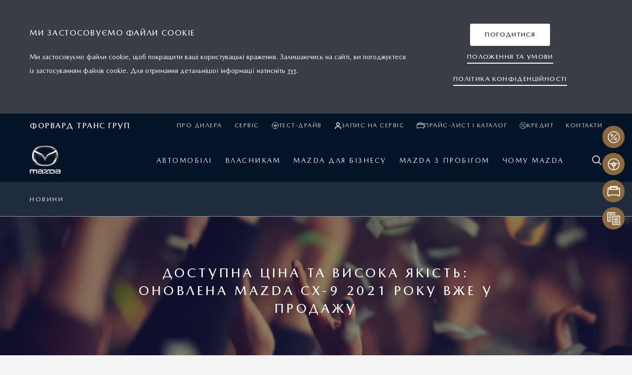

--- FILE ---
content_type: text/html; charset=utf-8
request_url: https://mazda.zhitomir.ua/why-mazda/news-and-events/news/2021-04-09/
body_size: 12622
content:
<!doctype html>
<html lang="uk">
<head>
    <meta charset="UTF-8">
    <meta content="width=device-width, user-scalable=yes, initial-scale=1.0, minimum-scale=1.0" name="viewport">
    <meta content="ie=edge" http-equiv="X-UA-Compatible">

    <link rel="canonical" href="https://mazda.zhitomir.ua/why-mazda/news-and-events/news/2021-04-09/" />
    <link href="/misc/css/fonts.css" rel="stylesheet">
    <link href="/misc/css/styles.min.css" rel="stylesheet">
    <script src="https://cdn.jsdelivr.net/npm/@fancyapps/ui@5.0/dist/fancybox/fancybox.umd.js"></script>
    <link rel="stylesheet" href="https://cdn.jsdelivr.net/npm/@fancyapps/ui@5.0/dist/fancybox/fancybox.css" />
    <link href="/misc/css/style.css?v=1" rel="stylesheet">

    <title>Доступна ціна та висока якість: оновлена MAZDA CX-9 2021 року вже у продажу | Форвард Транс Груп</title>
    <meta name="description" content="Оновлений Mazda CX-9 2021 року – флагманський 7-місний кросовер вже надійшов в продаж до офіційних дилерів Mazda в Україні!

Версія 2021 року отримала нову стартову комплектацію STYLE, а також додаткові опції в максимальній комплектації ТОР.

Ціни на оновлений кросовер Mazda CX-9 стартують з 1 199 900 грн*."/>
    <meta name="keywords" content=""/>
    <meta name="og:title" content="Доступна ціна та висока якість: оновлена MAZDA CX-9 2021 року вже у продажу | Форвард Транс Груп"/>
    <meta name="og:description" content="Оновлений Mazda CX-9 2021 року – флагманський 7-місний кросовер вже надійшов в продаж до офіційних дилерів Mazda в Україні!

Версія 2021 року отримала нову стартову комплектацію STYLE, а також додаткові опції в максимальній комплектації ТОР.

Ціни на оновлений кросовер Mazda CX-9 стартують з 1 199 900 грн*."/>
    <meta name="og:image" content="/images/doc/a/2/a251652-mazda-cx-9-2021-3-900-web.jpg"/>
    
    <style>
        #map {
            height: 700px;
            width: 100%;
        }
    </style>

<!-- Global site tag (gtag.js) - Google Analytics -->
<script async src="https://www.googletagmanager.com/gtag/js?id=UA-164947737-1"></script>
<script>
window.dataLayer = window.dataLayer || [];
function gtag(){dataLayer.push(arguments);
}
gtag('js', new Date());

gtag('config', 'UA-164947737-1');
</script>
<!-- Google Tag Manager -->
<script>(function(w,d,s,l,i){w[l]=w[l]||[];w[l].push(
{'gtm.start':
new Date().getTime(),event:'gtm.js'});var f=d.getElementsByTagName(s)[0],
j=d.createElement(s),dl=l!='dataLayer'?'&l='+l:'';j.async=true;j.src=
'https://www.googletagmanager.com/gtm.js?id='+i+dl;f.parentNode.insertBefore(j,f);
})(window,document,'script','dataLayer','GTM-5JD3VXG');</script>
<!-- End Google Tag Manager -->
<!-- Facebook Pixel Code -->
<script>
!function(f,b,e,v,n,t,s)
{if(f.fbq)return;n=f.fbq=function()
{n.callMethod?
n.callMethod.apply(n,arguments):n.queue.push(arguments)};
if(!f._fbq)f._fbq=n;n.push=n;n.loaded=!0;n.version='2.0';
n.queue=[];t=b.createElement(e);t.async=!0;
t.src=v;s=b.getElementsByTagName(e)[0];
s.parentNode.insertBefore(t,s)}(window, document,'script',
'https://connect.facebook.net/en_US/fbevents.js');
fbq('init', '685953415347529');
fbq('track', 'PageView');
</script>
<noscript><img height="1" width="1" style="display:none"
src="https://www.facebook.com/tr?id=685953415347529&ev=PageView&noscript=1"
/></noscript>
<!-- End Facebook Pixel Code -->
<!-- Global site tag (gtag.js) - Google Ads: 684621013 -->
<script async src="https://www.googletagmanager.com/gtag/js?id=AW-684621013"></script>
<script>
window.dataLayer = window.dataLayer || [];
function gtag(){dataLayer.push(arguments);
}
gtag('js', new Date());

gtag('config', 'AW-684621013');
</script>
<meta name="facebook-domain-verification" content="zzdi65qf78qugyjf40kunue22jja4m" />


</head>
<body>
<!-- Google Tag Manager (noscript) -->
<noscript><iframe src="https://www.googletagmanager.com/ns.html?id=GTM-5JD3VXG"
height="0" width="0" style="display:none;visibility:hidden"></iframe></noscript>
<!-- End Google Tag Manager (noscript) -->

<script src="https://asterisk.polissya-motors.com.ua:8868/assets/js/su-chat-widget-loader.js"></script> 
 <script type="text/javascript"> 
 SuChatAPI.init({ 
chatCode: '2f222d07-0536-4306-865b-d265a7b2ae60', 
target: 'https://asterisk.polissya-motors.com.ua:8868'//, 
//chatValues: { 
// Notes: 'Test chat from widget service' 
 //}, 
// contactIdentification: { 
// Name: "Test Test", 
// MobilePhone: "380987654321" 
// } 
}); 
 </script>


    <div class="wrapper">

        <header class="b-main-header">
            <div class="b-header-cookie">
                <div class="b-header-cookie__container">
                    <div class="l-container h-100">
                        <div class="b-header-cookie__row l-row">
                            <div class="l-col-12 l-col-xl-8">
                                <div class="b-header-cookie__headline headline">Ми застосовуємо файли cookie</div>
                                <span class="b-header-cookie__text">Ми застосовуємо файли cookie, щоб покращити ваші користувацькі враження. Залишаючись на сайті, ви погоджуєтеся із застосуванням файлів cookie. Для отримання детальнішої інформації натисніть <a href="/privacy-policy/">тут</a>.</span>
                            </div>
                            <div class="l-col-12 l-col-xl-4">
                                <div class="text-center">
                                    <div onclick="setCookie('accept', '1', '365', '/'); $('.b-header-cookie').removeClass('b-header-cookie--open');" role="button" class="btn btn--transform btn--transform-white js-hide-cookie w-100 w-md-auto">
                                        <div class="btn__animate">
                                            <span class="btn__link btn__link--opacity">Погодитися</span>
                                            <span class="btn__link btn__link--hover">Погодитися</span>
                                        </div>
                                    </div>
                                </div>
                                <div class="text-center">
                                    <div class="b-header-promo-item">
                                        <a href="/terms-and-conditions/" role="button" class="btn btn--border">
                                            <div class="btn__animate">
                                                <span class="btn__link">Положення та умови</span>
                                            </div>
                                        </a>
                                    </div>
                                </div>
                                <div class="text-center">
                                    <div class="b-header-promo-item">
                                        <a href="/privacy-policy/" role="button" class="btn btn--border">
                                            <div class="btn__animate">
                                                <span class="btn__link">Політика конфіденційності</span>
                                            </div>
                                        </a>
                                    </div>
                                </div>
                            </div>
                        </div>
                    </div>
                </div>
            </div>
            <div class="b-header-wrap">
                <div class="b-header-mobile-container">
                    <div class="b-header-mobile-head">
                        <a href="/" class="b-header-mobile-logo">
                            <img src="/images/logo.png" alt="">
                        </a>

                        <a href="tel:+38 (0412) 433 111" class="b-header-phone"><span>+38&nbsp;(0412)&nbsp;433&nbsp;111</span></a>

                        <div class="b-header-utilities">
                            <div class="b-header-mobile-search icon-search js-open-popup" data-open-popup="search-popup"></div>
                            <button class="js-toggle-hamburger hamburger hamburger--slider" type="button">
                                    <span class="hamburger-box">
                                        <span class="hamburger-inner"></span>
                                    </span>
                            </button>
                        </div>
                    </div>
                </div>
                <div class="b-header-mobile">
                    <div class="b-header-panel">
                        <div class="b-header-top-wrap">
                            <div class="l-container">
                                <div class="b-header-top">

                                    <div class="b-header-dealer">Форвард Транс Груп</div>

                                    <ul class="list b-header-links">

                                        <li class="b-header-links__item"><a href="/forward-trans-grup/" class="b-header-links__link">Про дилера</a></li>

                                        <li class="b-header-links__item"><a href="/forward-trans-grup/service-and-maintenance/" class="b-header-links__link">Сервіс</a></li>

                                        <li class="b-header-links__item"><a href="/test-drive/" class="b-header-links__link"><i class="b-header-links__icon"><svg version="1.1" id="Layer_2" xmlns="https://www.w3.org/2000/svg" xmlns:xlink="https://www.w3.org/1999/xlink" x="0px" y="0px" viewBox="0 0 36 36" style="enable-background:new 0 0 36 36;" xml:space="preserve"><style type="text/css"> .test-drive-st0&#123;fill:none;stroke-linecap:round;stroke-linejoin:round;&#125; .test-drive-st1&#123;fill:none;stroke-miterlimit:10;&#125; </style><g><circle class="test-drive-st0" cx="18" cy="18" r="15.5"></circle><circle class="test-drive-st0" cx="18" cy="18" r="5.2"></circle><line class="test-drive-st0" x1="18" y1="33.5" x2="18" y2="23.2"></line><path class="test-drive-st1" d="M18,15.6c1.4,0,2.5,1.1,2.5,2.5c0,1.4-1.1,2.5-2.5,2.5s-2.5-1.1-2.5-2.5C15.5,16.7,16.6,15.6,18,15.6z"></path><line class="test-drive-st0" x1="2.8" y1="15.4" x2="12.8" y2="16.7"></line><line class="test-drive-st0" x1="23.1" y1="16.7" x2="33.1" y2="15.4"></line></g></svg></i>Тест-драйв</a></li>

                                        <li class="b-header-links__item"><a href="/service/" class="b-header-links__link"><i class="b-header-links__icon b-header-links__icon--no-stroke"><svg version="1.1" id="Layer_1" xmlns="https://www.w3.org/2000/svg" xmlns:xlink="https://www.w3.org/1999/xlink" x="0px" y="0px" viewBox="0 0 20 20" enable-background="new 0 0 20 20" xml:space="preserve"><g><path d="M1.9,18.8L2,17.1c0.3-3.2,3.2-5,8-5s7.6,1.8,8,5l0.1,1.6h-1.6l-0.1-1.5c-0.3-2.9-3.6-3.6-6.4-3.6s-6.1,0.6-6.4,3.6 l-0.1,1.5H1.9z M5.6,5.7c0-2.4,2-4.4,4.4-4.4s4.4,2,4.4,4.4c0,3-1.9,5.3-4.4,5.3S5.6,8.7,5.6,5.7z M7.1,5.7c0,2.1,1.2,3.8,2.9,3.8 s2.9-1.6,2.9-3.8c0-1.5-1.3-2.9-2.9-2.9S7.1,4.1,7.1,5.7z"></path></g></svg></i>Запис на сервіс</a></li>

                                        <li class="b-header-links__item"><a href="/request-a-brochure/" class="b-header-links__link"><i class="b-header-links__icon"><svg viewBox="0 0 28 22" version="1.1" xmlns="http://www.w3.org/2000/svg" xmlns:xlink="http://www.w3.org/1999/xlink"><g id="Page-3" fill="none" fill-rule="evenodd"><g id="GAT_Open_iPhone6-Copy-14" transform="translate(-324.000000, -521.000000)"><g id="GAT" transform="translate(174.000000, 294.000000)"><g id="01" transform="translate(1.000000, 216.000000)"><g id="Group-5" transform="translate(150.000000, 12.000000)"><path d="M12.9603175,-0.00013 C9.8676175,-0.00013 7.4171175,-0.00013 6.2123425,0.135395 C5.8899425,0.14157 5.1859925,0.281645 3.7618425,3.529045 C3.5811425,3.77507 3.3175675,3.929445 3.2041425,3.929445 C2.9766425,3.929445 2.8112175,3.86542 2.6672425,3.721445 C2.5404925,3.59437 2.3675925,3.523195 2.1878675,3.523195 L1.7816175,3.523195 C1.2320425,3.523195 0.7113925,3.702595 0.4218175,3.992495 C0.3304925,4.08317 0.2674425,4.198545 0.2394925,4.324645 C0.0311675,5.26552 0.4897425,5.97142 1.0045425,6.22882 C1.0900175,6.284395 1.2398425,6.521645 1.2398425,6.63962 C1.2398425,7.01337 1.2343175,7.180095 1.0939175,7.397845 C-0.3802825,9.340045 -0.1810575,17.553445 0.6158425,19.437795 C0.7221175,19.687395 0.9674925,19.85087 1.2398425,19.85087 L2.8654925,19.85087 C3.2395675,19.85087 3.5431175,19.54732 3.5431175,19.173245 C3.5473425,19.142045 3.5613175,19.09557 3.5743175,19.040645 C3.6185175,18.85962 3.6786425,18.611645 3.6786425,18.292495 C3.6786425,18.11277 3.9444925,17.953845 4.1528175,17.953845 L12.8927175,17.953845 L21.6326175,17.953845 C21.7262175,17.953845 22.0092925,17.953845 22.1197925,18.424445 C22.1925925,18.84662 22.3365675,19.21452 22.5591925,19.54927 C22.6852925,19.736795 22.8965425,19.85087 23.1230675,19.85087 L24.7487175,19.85087 C25.0282175,19.85087 25.2781425,19.680245 25.3798675,19.42122 C26.1819675,17.379245 26.3906175,9.28642 24.8735175,7.370545 C24.8579175,7.35007 24.8406925,7.33057 24.8215175,7.31237 C24.7487175,7.226245 24.7487175,6.83007 24.7487175,6.63962 C24.7487175,6.47907 24.9326675,6.296095 25.0659175,6.18332 C25.3941675,5.98442 25.7516675,5.55997 25.8540425,5.06987 C25.9219675,4.748445 25.8696425,4.43677 25.7077925,4.17547 C25.5361925,3.766295 24.9934425,3.523195 24.2069425,3.523195 C23.6290925,3.523195 23.3450425,3.707145 23.2173175,3.93757 C23.0850425,4.01752 22.9049925,4.06497 22.7164925,4.06497 C22.2891175,4.06497 22.2380925,3.88687 22.2163175,3.811145 C22.2062425,3.77702 22.1942175,3.74387 22.1792675,3.71202 C21.1636425,1.521195 20.5487425,0.821145 20.2854925,0.522145 C20.2815925,0.517595 20.2770425,0.51207 20.2728175,0.507845 C20.1730425,0.309595 19.9773925,0.165945 19.7427425,0.13962 C18.4862925,-0.00013 15.9252925,-0.00013 12.9603175,-0.00013" id="Stroke-1"></path><path d="M4.835285,6.457685 C4.835285,6.457685 5.81149689,3.403335 6.90889791,1.845285 C6.96157559,1.769885 7.04074437,1.72601 7.129048,1.721135 C8.72429881,1.628185 17.1962712,1.628185 18.791522,1.721135 C18.8798256,1.72601 18.9589944,1.769885 19.0119766,1.845285 C20.1090731,3.403335 21.085285,6.457685 21.085285,6.457685 C21.085285,6.457685 16.9563289,6.132685 12.9604372,6.132685 C8.96454559,6.132685 4.835285,6.457685 4.835285,6.457685 Z" id="Stroke-3" stroke-linecap="round" stroke-linejoin="round"></path></g></g></g></g></g></svg></i>Прайс-лист і каталог</a></li>

                                        <li class="b-header-links__item"><a href="/credit-and-leasing/" class="b-header-links__link"><i class="b-header-links__icon"><svg version="1.1" id="Ebene_1" xmlns="https://www.w3.org/2000/svg" xmlns:xlink="https://www.w3.org/1999/xlink" x="0px" y="0px" viewBox="0 0 36 36" style="enable-background:new 0 0 36 36;" xml:space="preserve"><style type="text/css"> .st0-offer&#123;fill:none;stroke-linecap:round;stroke-linejoin:round;&#125; </style><g id="Release-2---Summary"><g id="Summary---Config-saved" transform="translate(-248.000000, -1183.000000)"><g id="Conversion-Bar-CTA" transform="translate(203.000000, 1171.000000)"><g><g id="offer" transform="translate(46.000000, 13.000000)"><circle id="Oval" class="st0-offer" cx="17" cy="17" r="15.5"></circle><path id="Path" class="st0-offer" d="M9.4,24.8L24.6,9.6"></path><circle class="st0-offer" cx="11.7" cy="11.8" r="2.6"></circle><circle class="st0-offer" cx="22.2" cy="22.2" r="2.6"></circle></g></g></g></g></g></svg></i>Кредит</a></li>

                                        <li class="b-header-links__item"><a href="/forward-trans-grup/contacts/" class="b-header-links__link">Контакти</a></li>

                                    </ul>
<!--
                                    <ul class="list b-header-language">
                                        <li class="b-header-language__item">
                                            <a href="/" class="b-header-language__link b-header-language__link--active">УКР</a>
                                        </li>
                                        <li class="b-header-language__item">
                                            <a href="/ru/" class="b-header-language__link">РУС</a>
                                        </li>
                                    </ul>
-->

                                    <a href="tel:+38 (0412) 433 111" class="b-header-phone"><span>+38&nbsp;(0412)&nbsp;433&nbsp;111</span></a>

                                </div>
                            </div>
                        </div>
                        <div class="b-header-main-wrap">
                            <div class="l-container">
                                <div class="b-header-main">
                                    <div class="b-header-logo">
                                        <a href="/">
                                            <img src="/images/logo.png" alt="">
                                        </a>
                                    </div>
                                    <nav class="b-header-nav">
                                        <ul class="list b-header-list">

                                            <li class="b-header-list__item">
                                                <a href="/cars/" class="b-header-list__link js-header-link"><span>Автомобілі</span></a>

    
                                            </li>
    
                                            <li class="b-header-list__item">
                                                <a href="/owners/overview/" class="b-header-list__link js-header-link has-child"><span>Власникам</span></a>

    
                                                <div class="b-header-motion js-header-top-lvl">
                                                    <div class="b-header-motion-head-wrap">
                                                        <div class="b-header-motion-head">
                                                            <div class="js-motion-back b-header-motion-head__back icon-angle-left"></div>
                                                            <div class="b-header-motion-head__title">Власникам</div>
                                                        </div>
                                                    </div>
                                                    <div class="b-header-motion-wrap">
                                                        <ul class="list b-header-list">
    
                                                            <li class="b-header-list__item">
                                                                <a href="/owners/overview/" class="b-header-list__link">Огляд</a>
                                                            </li>
    
                                                            <li class="b-header-list__item">
                                                                <a href="/owners/sat-nav-bluetooth/" class="b-header-list__link">Зв’язок</a>
                                                            </li>
    
                                                            <li class="b-header-list__item">
                                                                <a href="/owners/accessories/" class="b-header-list__link">Аксесуари Mazda</a>
                                                            </li>
    
                                                            <li class="b-header-list__item">
                                                                <a href="/owners/videos-and-manuals/" class="b-header-list__link">Відео та керівництва</a>
                                                            </li>
    
                                                            <li class="b-header-list__item">
                                                                <a href="/owners/warranty/" class="b-header-list__link">ГАРАНТІЯ</a>
                                                            </li>
    
                                                            <li class="b-header-list__item">
                                                                <a href="/owners/recalls/" class="b-header-list__link">Сервісні кампанії</a>
                                                            </li>
    
                                                            <li class="b-header-list__item">
                                                                <a href="/owners/mazda-assistance/" class="b-header-list__link">Mazda Assistance</a>
                                                            </li>
    
                                                        </ul>
                                                    </div>
                                                </div>
    
                                            </li>
    
                                            <li class="b-header-list__item">
                                                <a href="/business/" class="b-header-list__link js-header-link"><span>Mazda для бізнесу</span></a>

    
                                            </li>
    
                                            <li class="b-header-list__item">
                                                <a href="/used-cars/" class="b-header-list__link js-header-link"><span>Mazda з пробігом</span></a>

    
                                            </li>
    
                                            <li class="b-header-list__item">
                                                <a href="/why-mazda/drive-together-car-advert/" class="b-header-list__link js-header-link has-child"><span>Чому Mazda</span></a>

    
                                                <div class="b-header-motion js-header-top-lvl">
                                                    <div class="b-header-motion-head-wrap">
                                                        <div class="b-header-motion-head">
                                                            <div class="js-motion-back b-header-motion-head__back icon-angle-left"></div>
                                                            <div class="b-header-motion-head__title">Чому Mazda</div>
                                                        </div>
                                                    </div>
                                                    <div class="b-header-motion-wrap">
                                                        <ul class="list b-header-list">
    
                                                            <li class="b-header-list__item">
                                                                <a href="/why-mazda/drive-together-car-advert/" class="b-header-list__link">Єдність водія та автомобіля</a>
                                                            </li>
    
                                                            <li class="b-header-list__item">
                                                                <a href="/why-mazda/design/" class="b-header-list__link">Дизайн</a>
                                                            </li>
    
                                                            <li class="b-header-list__item">
                                                                <a href="/why-mazda/technology/" class="b-header-list__link">Технології</a>
                                                            </li>
    
                                                            <li class="b-header-list__item">
                                                                <a href="/why-mazda/safety/" class="b-header-list__link">Безпека</a>
                                                            </li>
    
                                                            <li class="b-header-list__item">
                                                                <a href="/why-mazda/innovation/" class="b-header-list__link">Інновації </a>
                                                            </li>
    
                                                            <li class="b-header-list__item">
                                                                <a href="/careers/careers-at-mazda/" class="b-header-list__link">Вакансії</a>
                                                            </li>
    
                                                            <li class="b-header-list__item">
                                                                <a href="/why-mazda/news-and-events/" class="b-header-list__link">Новини та події</a>
                                                            </li>
    
                                                        </ul>
                                                    </div>
                                                </div>
    
                                            </li>
    

                                            <li class="b-header-list__item b-header-list__item--icon">
                                                <a href="#" class="b-header-list__link js-header-link js-open-popup" data-open-popup="search-popup">
                                                    <i class="b-header-list__icon icon-search"></i>
                                                </a>
                                            </li>
                                        </ul>
                                    </nav>
                                </div>
                            </div>
                        </div>
                    </div>
                </div>

                <div class="b-header-navigation-scroll">
                    <div class="b-header-navigation-wrap js-accordion-parent">
                        <div class="l-container h-100">
                            <div class="js-accordion-title b-header-nav-title">
                                <div class="b-header-nav-title__hide">Новини</div>
                            </div>
                            <ul class="list b-header-navigation js-accordion-list">

                                <li class="b-header-navigation__item">
                                    <a href="/why-mazda/news-and-events/news/" class="b-header-navigation__link">Новини</a>
                                </li>

                            </ul>
                        </div>
                        <!--div class="progress-container">
                            <div class="progress-bar" id="progressBar"></div>
                        </div-->
                    </div>
                </div>

            </div>
        </header>

    <main class="b-main-content">

        <div class="b-hero-news">
            <div class="b-hero-news__picture" style="background-image: url('/images/doc/1/b/1b69132-1.jpg')"></div>
            <div class="b-hero-news__container l-container h-100">
                <div class="l-row l-row--center-x l-row--center-y h-100 no-gutters">
                    <div class="l-col-12 l-col-lg-8">
                        <div class="b-hero-news__title title--h2">Доступна ціна та висока якість: оновлена MAZDA CX-9 2021 року вже у продажу</div>
                    </div>
                </div>
            </div>
        </div>
        <div class="b-news-block py-90 py-md-100">
            <div class="l-container">
                <div class="l-row l-row--center-x">
                    <div class="l-col-12 l-col-md-8 l-col-xl-6">
                        <div class="b-news-block__content text-block text-block--p1 text-block--gutter-m text-center text-md-left">
                            <p>Оновлений <a href="/cars/mazda-cx-9/">Mazda CX-9 2021</a> року &ndash; флагманський 7-місний кросовер вже надійшов в продаж до офіційних дилерів Mazda в Україні!</p>
<p>Версія 2021 року отримала нову стартову комплектацію STYLE, а також додаткові опції в максимальній комплектації ТОР.</p>
<div class="mb-40 image-center"><img src="/images/doc/d/c/dc4b371-mazda-cx-9-2021-4-570-web.jpg" /></div>
<p>Ціни на оновлений кросовер <a href="/cars/mazda-cx-9/">Mazda CX-9</a> стартують з <a href="/files/brochure/Mazda-CX-9.pdf">1 199 900 грн*. </a></p>
<p>Стильний та елегантний дизайн <a href="/cars/mazda-cx-9/">Mazda CX-9</a> поєднує в собі високу продуктивність завдяки двигуну Skyactiv-G 2.5 Turbo, що встановлений на всіх версіях автомобіля, розвиває 231 к. с. при 5000 об./ хв. і максимальному крутному моменті 420 Нм при 2000 об./хв., комбіновані витрати пального становлять 9,4 л/100 км.</p>
<p>На ринку України модель представлена у двох версіях: <a href="/cars/mazda-cx-9/compare/">Style і ТОР</a>.</p>
<div class="mb-40 image-center"><img src="/images/doc/c/6/c6a3f17-mazda-cx-9-2021-5-570-web.jpg" /></div>
<p>Новинка 2021 року <a href="/cars/mazda-cx-9/specs/">CX-9 у комплектації Style</a> має &ndash; великий сенсорний 9,2-дюймовий центральний дисплей з інформаційно-розважальним інтерфейсом MZD Connect&reg; із підтримкою додатків Android Auto&reg; та Apple CarPlaу&reg;, що дозволяє отримувати необхідну інформацію максимально швидко.</p>
<p>Салон оздоблено шкірою, комбінованою штучною чорного кольору. Окрім того, версія оснащена 18-ти дюймовими легкосплавними дисками.</p>
<p>Щоб підкреслити свою індивідуальність, власники можуть обрати свій автомобіль в одному із 8-ми кольорів без додаткової оплати за колір.</p>
<p>Система інтелектуального повного приводу Mazda i-AСTIV AWD з системою допомоги при русі бездоріжжям (OFF-ROAD TRACTION ASSIST), вже входить в стандартну комплектацію <a href="/cars/mazda-cx-9/">Mazda CX-9</a> Style. І це не все, безліч преміальних опцій, що допомагають підвищити рівень володіння на будь-якому рівні є також в стартовій комплектації.</p>
<p>Окрім звичайного набору систем пасивної безпеки, як 6 подушок безпеки, ABS, EBA, EBD, DSC, TCS та інші, у стандартну комплектацію <a href="/cars/mazda-cx-9/">Mazda CX-9</a> входять функції активної безпеки i-Activsense, такі як: HLA &ndash; запобігає скочуванню авто при русі в гору, G-VECTORING CONTROL PLUS (GVC+) &ndash; модернізована система контролю руху автомобіля.</p>
<p>Максимальна комплектація <a href="/cars/mazda-cx-9/">Mazda CX-9</a> &ndash; ТОР, має оновлену решітку радіатора, та новий дизайн легкосплавних 20-дюймових дисків, що робить автомобіль більш виразнішим, динамічнішим та помітнішим на дорогах.</p>
<p>Інтер&rsquo;єр Mazda CX-9 вражає кожною деталлю. Сидіння оздоблені шкірою Nappa у коричневому або світлому кольорі з новим елегантним стилем прострочки бокової підтримки сидінь.</p>
<div class="mb-40 image-center"><img src="/images/doc/0/5/05a0aa4-mazda-cx-9-2021-1-570-web.jpg" /></div>
<p>Топова версія пропонує більш широкі функції безпеки i-Activsense: оновлену систему безпечного гальмування в місті при русі вперед та назад (SCBS) з функцією розпізнавання пішоходів, систему безпечного гальмування на шосе (SBS), систему попередження про виїзд з полоси руху (LDWS) та систему контролю положення авто щодо дорожньої розмітки (LKA), cистему контролю &laquo;сліпих зон&raquo; (BSM) та систему попередження про перехресний рух ззаду (RCTA).</p>
<p>З оновленням 2021 модельного року стали доступні також і адаптивний круїз контроль з функцією Stop&amp;Go, система камер кругового огляду 360 градусів та система розпізнавання дорожніх знаків (TSR).</p>
<div class="mb-40 image-center"><img src="/images/doc/f/b/fb18ef4-mazda-cx-9-2021-3-570-web.jpg" /></div>
<p>Топова комплектація має систему MZD Connect з підтримкою додатків Apple CarPlay&reg; з бездротовим під&rsquo;єднанням, і Android Auto&trade; з підключенням через дріт.</p>
<p>Крім того, доступна бездротова зарядка для смартфонів.</p>
<div class="mb-40 image-center"><img src="/images/doc/2/e/2e94755-mazda-cx-9-2021-2-570-web.jpg" /></div>
<p>Преміальна аудіосистема Bose&reg; з 12 динаміками забезпечить високоякісне звучання найулюбленіших треків.</p>
<p><a href="/cars/mazda-cx-9/">Mazda CX-9</a> &ndash; це поєднання преміальності та практичності, адже він здатний задовольнити практичні потреби сім'ї, та є втіленням елегантності та стилю.</p>
<p><a href="/cars/mazda-cx-9/">Mazda CX-9</a> &ndash; люкс-клас за смарт-ціною!</p>
<p>*<em>Оснащення залежить від комплектації</em></p>
<p><em>За додатковою інформацією щодо автомобілів Mazda, включно з цінами, звертайтеся, будь ласка, </em><a href="/find-a-dealer/"><em>до&nbsp;офіційних дилерів Mazda&nbsp;</em></a><em>в Україні та на сайті <span style="text-decoration: underline;"><a href="/">mazda.ua</a></span></em></p>
                            <div class="text-center mt-80">
                                <a href="/find-a-dealer/" role="button" class="b-header-promo-navigation__button btn btn--transform w-100 w-md-auto">
                                    <div class="btn__animate">
                                        <span class="btn__link btn__link--opacity">Знайти дилера</span>
                                        <span class="btn__link btn__link--hover">Знайти дилера</span>
                                    </div>
                                </a>
                            </div>
                        </div>
                    </div>
                </div>
            </div>
        </div>


        <div>
            <div class="l-container pb-90 pb-md-100">
                <div class="l-row l-row--center-x no-gutters">
                    <div class="l-col-12">
                        <div class="b-main-socials">
                            <div class="b-main-socials__headline headline">СЛІДКУЙТЕ ЗА НАШИМИ НОВИНАМИ</div>
                            <ul class="b-main-socials__nav list">

                                <li class="b-main-socials__nav-item">
                                    <a href="http://www.facebook.com/mazda.ukraine" target="_blank" class="b-main-socials__nav-link icon-facebook"></a>
                                </li>


                                <li class="b-main-socials__nav-item">
                                    <a href="https://www.instagram.com/mazda_ua/" target="_blank" class="b-main-socials__nav-link icon-instagram"></a>
                                </li>


                                <li class="b-main-socials__nav-item">
                                    <a href="http://www.youtube.com/MazdaUA" target="_blank" class="b-main-socials__nav-link icon-youtube"></a>
                                </li>

                            </ul>
                        </div>
                    </div>
                </div>
            </div>
        </div>

    </main>
        <footer class="b-main-footer">
            <div class="l-container">
                <div class="b-footer-top">
                    <div class="l-row">
                        <div class="l-col-12 l-col-md-4 l-col-xl">

                            <div class="js-accordion-parent b-footer-item">
                                <div class="js-accordion-title b-footer-item__headline title title--h5">Я ХОЧУ:</div>
                                <ul class="list b-footer-list js-accordion-list">

                                    <li class="b-footer-list__item"><a href="/test-drive/" class="b-footer-list__link">Замовити тест-драйв</a></li>

                                    <li class="b-footer-list__item"><a href="/request-a-brochure/" class="b-footer-list__link">Переглянути каталог</a></li>

                                    <li class="b-footer-list__item"><a href="/request-a-brochure/" class="b-footer-list__link">Дізнатися ціни</a></li>

                                </ul>
                            </div>

                        </div>
                        <div class="l-col-12 l-col-md-4 l-col-xl">

                            <div class="js-accordion-parent b-footer-item">
                                <div class="js-accordion-title b-footer-item__headline title title--h5">ДІЗНАТИСЬ ПРО:</div>
                                <ul class="list b-footer-list js-accordion-list">

                                    <li class="b-footer-list__item"><a href="/owners/accessories/" class="b-footer-list__link">Аксесуари Mazda</a></li>

                                    <li class="b-footer-list__item"><a href="/why-mazda/technology/" class="b-footer-list__link">Технології Skyactiv</a></li>

                                    <li class="b-footer-list__item"><a href="/business/" class="b-footer-list__link">Mazda для бізнесу</a></li>

                                </ul>
                            </div>

                        </div>
                        <div class="l-col-12 l-col-md-4 l-col-xl">

                            <div class="js-accordion-parent b-footer-item">
                                <div class="js-accordion-title b-footer-item__headline title title--h5">КОРИСНО ЗНАТИ:</div>
                                <ul class="list b-footer-list js-accordion-list">

                                    <li class="b-footer-list__item"><a href="/owners/videos-and-manuals/" class="b-footer-list__link">Відео та керівництва</a></li>

                                    <li class="b-footer-list__item"><a href="/why-mazda/news-and-events/news/" class="b-footer-list__link">Новини Mazda в Україні</a></li>

                                </ul>
                            </div>

                        </div>
                        <div class="l-col-12 l-col-xl">
                            <div class="b-footer-item b-footer-social">
                                <div class=" b-footer-item__headline title title--h5">СОЦМЕРЕЖІ:</div>
                                <ul class="list b-footer-list">

                                    <li class="b-footer-list__item">
                                        <a href="http://www.facebook.com/mazda.ukraine" target="_blank" class="b-footer-list__link">
                                            <i class="icon icon-facebook"></i>
                                            FACEBOOK
                                        </a>
                                    </li>


                                    <li class="b-footer-list__item">
                                        <a href="http://www.youtube.com/MazdaUA" target="_blank" class="b-footer-list__link">
                                            <i class="icon icon-youtube"></i>
                                            YOUTUBE
                                        </a>
                                    </li>


                                    <li class="b-footer-list__item">
                                        <a href="https://www.instagram.com/mazda_ua/" target="_blank" class="b-footer-list__link">
                                            <i class="icon icon-instagram"></i>
                                            INSTAGRAM
                                        </a>
                                    </li>

                                </ul>
                            </div>
                        </div>

                    </div>
                </div>
                <div class="b-footer-bottom">
                    <div class="b-footer-select"></div>
                    <ul class="list b-footer-privacy">

                        <li class="b-footer-privacy__item"><a href="/terms-and-conditions/" class="b-footer-privacy__link">Положення та умови використання сайту</a></li>

                        <li class="b-footer-privacy__item"><a href="/privacy-policy/" class="b-footer-privacy__link">Політика конфіденційності</a></li>

                    </ul>
                </div>

            </div>
        </footer>
        
        <div class="b-content-navigation js-content-parent">
            <div class="b-content-navigation__overlay"></div>
            <ul class="b-content-nav list js-content-nav b-content-nav--show">
                <li class="b-content-nav__item">
                    <a href="/cars/" class="b-content-nav__link">
                        <div class="b-content-nav__content">
                            <div class="b-content-nav__text-wrap">
                                <span class="b-content-nav__text title--h5">Запитай про пропозицію</span>
                            </div>
                        </div>
                        <div class="b-content-nav__icon b-content-nav__icon--stroke">
                            <svg version="1.1" id="Ebene_1" xmlns="https://www.w3.org/2000/svg" xmlns:xlink="https://www.w3.org/1999/xlink" x="0px" y="0px" viewBox="0 0 36 36" style="enable-background:new 0 0 36 36;" xml:space="preserve"><style type="text/css"> .st0-offer </style><g id="Release-2---Summary"><g id="Summary---Config-saved" transform="translate(-248.000000, -1183.000000)"><g id="Conversion-Bar-CTA" transform="translate(203.000000, 1171.000000)"><g><g id="offer" transform="translate(46.000000, 13.000000)"><circle id="Oval" class="st0-offer" cx="17" cy="17" r="15.5"></circle><path id="Path" class="st0-offer" d="M9.4,24.8L24.6,9.6"></path><circle class="st0-offer" cx="11.7" cy="11.8" r="2.6"></circle><circle class="st0-offer" cx="22.2" cy="22.2" r="2.6"></circle></g></g></g></g></g></svg>
                        </div>
                    </a>
                </li>
                <li class="b-content-nav__item">
                    <a href="/test-drive/" class="b-content-nav__link">
                        <div class="b-content-nav__content">
                            <div class="b-content-nav__text-wrap">
                                <span class="b-content-nav__text title--h5">Тест-драйв</span>
                            </div>
                        </div>
                        <div class="b-content-nav__icon b-content-nav__icon--stroke">
                            <svg version="1.1" id="Layer_2" xmlns="https://www.w3.org/2000/svg" xmlns:xlink="https://www.w3.org/1999/xlink" x="0px" y="0px" viewBox="0 0 36 36" style="enable-background:new 0 0 36 36;" xml:space="preserve"><style type="text/css"> .test-drive-st0 .test-drive-st1 </style><g><circle class="test-drive-st0" cx="18" cy="18" r="15.5"></circle><circle class="test-drive-st0" cx="18" cy="18" r="5.2"></circle><line class="test-drive-st0" x1="18" y1="33.5" x2="18" y2="23.2"></line><path class="test-drive-st1" d="M18,15.6c1.4,0,2.5,1.1,2.5,2.5c0,1.4-1.1,2.5-2.5,2.5s-2.5-1.1-2.5-2.5C15.5,16.7,16.6,15.6,18,15.6z"></path><line class="test-drive-st0" x1="2.8" y1="15.4" x2="12.8" y2="16.7"></line><line class="test-drive-st0" x1="23.1" y1="16.7" x2="33.1" y2="15.4"></line></g></svg>
                        </div>
                    </a>
                </li>
                <li class="b-content-nav__item">
                    <a href="/service/" class="b-content-nav__link">
                        <div class="b-content-nav__content">
                            <div class="b-content-nav__text-wrap">
                                <span class="b-content-nav__text title--h5">Запис на сервіс</span>
                            </div>
                        </div>
                        <div class="b-content-nav__icon b-content-nav__icon--stroke">
                            <svg viewBox="0 0 28 22" version="1.1" xmlns="http://www.w3.org/2000/svg" xmlns:xlink="http://www.w3.org/1999/xlink"><g id="Page-3" fill="none" fill-rule="evenodd"><g id="GAT_Open_iPhone6-Copy-14" transform="translate(-324.000000, -521.000000)"><g id="GAT" transform="translate(174.000000, 294.000000)"><g id="01" transform="translate(1.000000, 216.000000)"><g id="Group-5" transform="translate(150.000000, 12.000000)"><path d="M12.9603175,-0.00013 C9.8676175,-0.00013 7.4171175,-0.00013 6.2123425,0.135395 C5.8899425,0.14157 5.1859925,0.281645 3.7618425,3.529045 C3.5811425,3.77507 3.3175675,3.929445 3.2041425,3.929445 C2.9766425,3.929445 2.8112175,3.86542 2.6672425,3.721445 C2.5404925,3.59437 2.3675925,3.523195 2.1878675,3.523195 L1.7816175,3.523195 C1.2320425,3.523195 0.7113925,3.702595 0.4218175,3.992495 C0.3304925,4.08317 0.2674425,4.198545 0.2394925,4.324645 C0.0311675,5.26552 0.4897425,5.97142 1.0045425,6.22882 C1.0900175,6.284395 1.2398425,6.521645 1.2398425,6.63962 C1.2398425,7.01337 1.2343175,7.180095 1.0939175,7.397845 C-0.3802825,9.340045 -0.1810575,17.553445 0.6158425,19.437795 C0.7221175,19.687395 0.9674925,19.85087 1.2398425,19.85087 L2.8654925,19.85087 C3.2395675,19.85087 3.5431175,19.54732 3.5431175,19.173245 C3.5473425,19.142045 3.5613175,19.09557 3.5743175,19.040645 C3.6185175,18.85962 3.6786425,18.611645 3.6786425,18.292495 C3.6786425,18.11277 3.9444925,17.953845 4.1528175,17.953845 L12.8927175,17.953845 L21.6326175,17.953845 C21.7262175,17.953845 22.0092925,17.953845 22.1197925,18.424445 C22.1925925,18.84662 22.3365675,19.21452 22.5591925,19.54927 C22.6852925,19.736795 22.8965425,19.85087 23.1230675,19.85087 L24.7487175,19.85087 C25.0282175,19.85087 25.2781425,19.680245 25.3798675,19.42122 C26.1819675,17.379245 26.3906175,9.28642 24.8735175,7.370545 C24.8579175,7.35007 24.8406925,7.33057 24.8215175,7.31237 C24.7487175,7.226245 24.7487175,6.83007 24.7487175,6.63962 C24.7487175,6.47907 24.9326675,6.296095 25.0659175,6.18332 C25.3941675,5.98442 25.7516675,5.55997 25.8540425,5.06987 C25.9219675,4.748445 25.8696425,4.43677 25.7077925,4.17547 C25.5361925,3.766295 24.9934425,3.523195 24.2069425,3.523195 C23.6290925,3.523195 23.3450425,3.707145 23.2173175,3.93757 C23.0850425,4.01752 22.9049925,4.06497 22.7164925,4.06497 C22.2891175,4.06497 22.2380925,3.88687 22.2163175,3.811145 C22.2062425,3.77702 22.1942175,3.74387 22.1792675,3.71202 C21.1636425,1.521195 20.5487425,0.821145 20.2854925,0.522145 C20.2815925,0.517595 20.2770425,0.51207 20.2728175,0.507845 C20.1730425,0.309595 19.9773925,0.165945 19.7427425,0.13962 C18.4862925,-0.00013 15.9252925,-0.00013 12.9603175,-0.00013" id="Stroke-1"></path><path d="M4.835285,6.457685 C4.835285,6.457685 5.81149689,3.403335 6.90889791,1.845285 C6.96157559,1.769885 7.04074437,1.72601 7.129048,1.721135 C8.72429881,1.628185 17.1962712,1.628185 18.791522,1.721135 C18.8798256,1.72601 18.9589944,1.769885 19.0119766,1.845285 C20.1090731,3.403335 21.085285,6.457685 21.085285,6.457685 C21.085285,6.457685 16.9563289,6.132685 12.9604372,6.132685 C8.96454559,6.132685 4.835285,6.457685 4.835285,6.457685 Z" id="Stroke-3" stroke-linecap="round" stroke-linejoin="round"></path></g></g></g></g></g></svg>
                        </div>
                    </a>
                </li>
                <li class="b-content-nav__item">
                    <a href="/request-a-brochure/" class="b-content-nav__link">
                        <div class="b-content-nav__content">
                            <div class="b-content-nav__text-wrap">
                                <span class="b-content-nav__text title--h5">Брошури і прайс-листи</span>
                            </div>
                        </div>
                        <div class="b-content-nav__icon b-content-nav__icon--stroke">
                            <svg version="1.1" id="Layer_3" xmlns="https://www.w3.org/2000/svg" xmlns:xlink="https://www.w3.org/1999/xlink" x="0px" y="0px" viewBox="0 0 320 320" style="enable-background:new 0 0 320 320;" xml:space="preserve"><g><path d="M97.8,213H20V20h155v39.5c0,5.5,4.5,10,10,10s10-4.5,10-10V10c0-5.5-4.5-10-10-10H10C4.5,0,0,4.5,0,10v213 c0,5.5,4.5,10,10,10h87.8c5.5,0,10-4.5,10-10S103.3,213,97.8,213z"></path><path d="M48,44c-5.5,0-10,4.5-10,10s4.5,10,10,10h99.5c5.5,0,10-4.5,10-10s-4.5-10-10-10H48z"></path><path d="M97.8,85.7H48c-5.5,0-10,4.5-10,10s4.5,10,10,10h49.8c5.5,0,10-4.5,10-10S103.3,85.7,97.8,85.7z"></path><path d="M97.8,127.3H48c-5.5,0-10,4.5-10,10s4.5,10,10,10h49.8c5.5,0,10-4.5,10-10S103.3,127.3,97.8,127.3z"></path><path d="M97.8,169H48c-5.5,0-10,4.5-10,10s4.5,10,10,10h49.8c5.5,0,10-4.5,10-10S103.3,169,97.8,169z"></path><path d="M310,87H135c-5.5,0-10,4.5-10,10v213c0,5.5,4.5,10,10,10h175c5.5,0,10-4.5,10-10V97C320,91.5,315.5,87,310,87z M300,300 H145V107h155V300z"></path><path d="M173,151h99.5c5.5,0,10-4.5,10-10s-4.5-10-10-10H173c-5.5,0-10,4.5-10,10S167.5,151,173,151z"></path><path d="M173,192.7h99.5c5.5,0,10-4.5,10-10s-4.5-10-10-10H173c-5.5,0-10,4.5-10,10S167.5,192.7,173,192.7z"></path><path d="M173,234.3h99.5c5.5,0,10-4.5,10-10s-4.5-10-10-10H173c-5.5,0-10,4.5-10,10S167.5,234.3,173,234.3z"></path><path d="M173,276h99.5c5.5,0,10-4.5,10-10s-4.5-10-10-10H173c-5.5,0-10,4.5-10,10S167.5,276,173,276z"></path></g></svg>
                        </div>
                    </a>
                </li>
            </ul>
            <button class="b-content-navigation__button js-content-navigation icon-plus"></button>
        </div>
        
    </div>

    <div class="search-popup popup popup--low-opacity popup--top" data-popup="search-popup">
        <div class="popup__back">
            <div class="popup__container">
                <a href="#" role="button" class="search-popup__close icon-close js-close-popup"></a>
                <div class="l-row l-row--center-x no-gutters">
                    <div class="l-col-12 l-col-md-10">
                        <div class="search-popup-main py-40 py-md-70">
                            <div class="search-popup-main__headline headline">Пошук</div>
                            <form action="/search/" method="get" name="searchform" class="search-popup-form">
                                <div class="search-popup-form__row">
                                    <input name="search" type="search" class="f-input search-popup-form__input js-search-input" placeholder="Пошук" autocomplete="off">
                                    <button onclick="document.searchform.submit();" class="search-popup-form__button icon-search"></button>
                                </div>
                            </form>
                        </div>
                    </div>
                </div>
            </div>
        </div>
    </div>

<script src="/misc/libs/jquery/jquery-2.1.3.min.js"></script>
<script src="/misc/libs/slick/slick.min.js"></script>
<script src="/misc/libs/select2/select2.full.min.js"></script>
<script src="/misc/libs/jquery.inputmask.js"></script>
<script>
    $("#phonemask").inputmask({"mask": "+38 (999) 999-99-99"});
</script>


<script src="https://cdnjs.cloudflare.com/ajax/libs/gsap/3.12.2/gsap.min.js" integrity="sha512-16esztaSRplJROstbIIdwX3N97V1+pZvV33ABoG1H2OyTttBxEGkTsoIVsiP1iaTtM8b3+hu2kB6pQ4Clr5yug==" crossorigin="anonymous" referrerpolicy="no-referrer"></script>
<script src="https://cdnjs.cloudflare.com/ajax/libs/gsap/3.12.2/ScrollTrigger.min.js" integrity="sha512-Ic9xkERjyZ1xgJ5svx3y0u3xrvfT/uPkV99LBwe68xjy/mGtO+4eURHZBW2xW4SZbFrF1Tf090XqB+EVgXnVjw==" crossorigin="anonymous" referrerpolicy="no-referrer"></script>

<script src="/misc/js/common.min.js"></script>
        <script type="text/javascript">
            $(document).on('click', '.mdp-foundation-disclaimer', function (e) {
                e.preventDefault();
                //console.log($(this));
                let modal_id = $(this).attr('data-disc-link');
                console.log(modal_id);
                $('.component-modal--disclaimer[data-disc-overlay="'+modal_id+'"]').show();
                $('[data-disc-overlay="'+modal_id+'"]').addClass('component-modal--open');
            });

            $(document).on('click', '.component-modal__button--close, .component-modal__cover', function (e) {

                //console.log($(this));
                let modal_id = $(this).attr('tabindex');
                console.log(modal_id);
                $('.component-modal--disclaimer[data-disc-overlay='+modal_id+']').hide();
                $('[data-disc-overlay="'+modal_id+'"]').removeClass('component-modal--open');
            });
        </script>
<script src="/misc/js/cookie.js"></script>
<script>
	if (!getCookie("accept")){
	    $('.b-header-cookie').addClass('b-header-cookie--open');
	}
</script>




















</body>
</html>


--- FILE ---
content_type: text/html
request_url: https://socauth.privatbank.ua/cp/handler.html?startLoadFrame=1770040415353&quick_start=1&seance=1770040415356.3870.034837440410737885mazda.zhitomir.ua0.5153114684085858&visit_num=1&sys=10012568.UA&device_memory=1&resource=https%253A%252F%252Fmazda.zhitomir.ua%252Fwhy-mazda%252Fnews-and-events%252Fnews%252F2021-04-09%252F&visit_id=a5457e0b373f9a9d112b33d9eab9df86&load_time=4
body_size: 4934
content:
<!DOCTYPE html>
<html>
<head>
    <title></title>
    <script>isAdBlockActive = 1;</script>
    <!--<script type="text/javascript" src="public/js/utility/advert.js"></script>-->
    <!--<script type="text/javascript" src="public/js/jquery/jquery-2.1.1.js"></script>-->
</head>
<body>
<h1>Redirecting</h1>

<!--<canvas id="glcanvas" width="0" height="0"></canvas>-->

<script type="text/javascript">
!function(p){var s={},m={cp:{indexDB:null,sqlLite:null},cp_no:{indexDB:null,sqlLite:null}},h=["https://privatbank.ua/ru/"],l=(document.referrer==h&&(_("cp",void 0),_("cp_no",void 0)),0),e=(totalStartTime=(new Date).getTime(),500);"https://planetavto.com.ua/"==document.referrer&&(e=1500),p.setTimeout(function(){0==l&&(l=1,u(null))},e);var d=I(p.location.href,"smpl"),f=(null!=d&&(s.smpl=d),(new Date).getTime());function u(e){getLocalIpStopTime=(new Date).getTime();var o,i,n=(new Date).getTime(),a=null,t=(null==(a="null"==(a=decodeURIComponent(I(p.location.href,"resource")))?null:a)&&(a=document.referrer),I(p.location.href,"quick_start")),t=(null!=t&&(s.quick_start=t),I(p.location.href,"action")),t=(null!=t&&(s.action=t),I(p.location.href,"action_data")),t=(null!=t&&(s.action_data=decodeURIComponent(t)),I(p.location.href,"id_adm")),t=(null!=t&&(s.id_adm=t),I(p.location.href,"seance")),t=(null!=t&&(s.seance=t),I(p.location.href,"transition")),t=(null!=t&&(t=decodeURIComponent(t),s.transition=t),I(p.location.href,"ldap")),t=(null!=t&&(t=decodeURIComponent(t),s.ldap=t),I(p.location.href,"cid")),t=(null!=t&&(t=decodeURIComponent(t),s.cid=t),I(p.location.href,"ch")),t=(null!=t&&(t=decodeURIComponent(t),s.ch=t),I(p.location.href,"visit_id")),t=(null!=t?(t=decodeURIComponent(t),s.visit_id=t):s.visit_id=(t=a,c=+new Date+Math.random(),c=(c+=Math.random()+t.substr(0,70))+Math.random(),c=encodeURIComponent(c.substr(0,150)),b(c)),I(p.location.href,"visit_num")),c=(null!=t&&(t=decodeURIComponent(t),s.visit_num=t),I(p.location.href,"sys")),t=(null!=c&&(c=decodeURIComponent(c),s.sys=c),I(p.location.href,"banner_id")),t=(null!=t&&(t=decodeURIComponent(t),s.banner_id=t),I(p.location.href,"price")),t=(null!=t&&(t=decodeURIComponent(t),s.price=t),I(p.location.href,"ticket_step_id")),t=(null!=t&&(t=decodeURIComponent(t),s.ticket_step_id=t),I(p.location.href,"ticket_vehicle_id")),t=(null!=t&&(t=decodeURIComponent(t),s.ticket_vehicle_id=t),I(p.location.href,"ticket_datetime")),t=(null!=t&&(t=decodeURIComponent(t),s.ticket_datetime=t),I(p.location.href,"ticket_to")),t=(null!=t&&(t=decodeURIComponent(t),s.ticket_to=t),I(p.location.href,"ticket_from")),t=(null!=t&&(t=decodeURIComponent(t),s.ticket_from=t),I(p.location.href,"ticket_type")),t=(null!=t&&(t=decodeURIComponent(t),s.ticket_type=t),I(p.location.href,"redirect_count")),t=(null!=t&&(t=decodeURIComponent(t),s.redirect_count=t),I(p.location.href,"navigation_type")),t=(null!=t&&(t=decodeURIComponent(t),s.navigation_type=t),I(p.location.href,"navigation_start_datetime")),t=(null!=t&&(t=decodeURIComponent(t),s.navigation_start_datetime=t),I(p.location.href,"email_hash")),t=(null!=t&&(t=decodeURIComponent(t),s.email_hash=t),I(p.location.href,"cookie_parameter")),r=I(p.location.href,"id"),r=(null!=r&&(s.id=r),I(p.location.href,"ident_type")),r=(null!=r&&(s.ident_type=r),I(p.location.href,"mph")),r=(null!=r&&(s.mph=r),I(p.location.href,"load_time")),r=(null!=r&&(s.before_frame_load_time=r),I(p.location.href,"agent_id")),l=(null!=r&&(s.agent_id=r),decodeURIComponent(I(p.location.href,"outclick_source"))),d=("null"==l&&(l=null),s.adblock=(r="unknown",void 0!==document.body&&((d=document.createElement("DIV")).id="adbanner",d.style.position="absolute",d.style.top="-9999px",d.style.left="-9999px",d.appendChild(document.createTextNode("&nbsp;")),document.body.appendChild(d),d)&&(r=0==d.clientHeight,document.body.removeChild(d)),r),"true"==s.adblock?s.adblock=1:s.adblock=0,s.language=navigator.language,s.cookie_enabled=navigator.cookieEnabled,s.timezone_js=-(new Date).getTimezoneOffset()/60,s.scr_wid=screen.width,s.scr_hg=screen.height,s.px_dp=screen.pixelDepth,s.cl_dp=screen.colorDepth,s.is_enabled_java=navigator.javaEnabled(),s.avail_width=screen.availWidth,s.avail_height=screen.availHeight,s.window_height=p.outerHeight,s.window_width=p.outerWidth,void 0!==s.timezone_js&&(s.user_time=Math.round((new Date).getTime()/1e3)),navigator.battery||navigator.webkitBattery||navigator.mozBattery),r=(null!=d&&(s.charging=d.charging,s.chargingTime=d.chargingTime,s.dischargingTime=d.dischargingTime,s.level=d.level),null!=p.devicePixelRatio&&(s.devicePixelRatio=p.devicePixelRatio),navigator.connection||navigator.mozConnection||navigator.webkitConnection),r=(null!=r&&(s.connection_type=r.type),s.ip_internal=e,null!=navigator.hardwareConcurrency&&(s.cpu_cores=navigator.hardwareConcurrency),totalEndTime=(new Date).getTime(),totalExecuteTime=totalEndTime-totalStartTime,s.executeTime=totalExecuteTime,null!==getLocalIpStopTime&&(s.ip_time=getLocalIpStopTime-f),(new Date).getTime()),n=(s.data_time=r-n,a==h&&(e=C("cp"),r=C("cp_no"),null==e&&(null!=m.cp.indexDB&&(e=m.cp.indexDB),null!=(e=null!=m.cp.sqlLite?m.cp.sqlLite:e))&&(v("cp",e,1728e8),s.cp_is_loaded_from_monster=1),null==r)&&(null!=m.cp_no.indexDB&&(r=m.cp_no.indexDB),null!=m.cp_no.sqlLite&&(r=m.cp_no.sqlLite),null!=e)&&(v("cp_no",r,1728e8),s.cp_no_is_loaded_from_monster=1),s.cp_monster_indexDB=m.cp.indexDB,s.cp_no_monster_indexDB=m.cp_no.indexDB,I(p.location.href,"latitude")),e=(null!=n&&(s.latitude=n),I(p.location.href,"longitude")),r=(null!=e&&(s.longitude=e),I(p.location.href,"accuracy")),n=(null!=r&&(s.accuracy=r),I(p.location.href,"altitude")),e=(null!==n&&(s.altitude=n),I(p.location.href,"altitudeAccuracy")),r=(null!==e&&(s.altitudeAccuracy=e),I(p.location.href,"geoHeading")),n=(isNaN(r)||null===r||(s.geoHeading=r),I(p.location.href,"geoSpeed")),e=(isNaN(n)||null===n||(s.geoSpeed=n),I(p.location.href,"data")),r=(null!==e&&(s.liqpay_data=e),I(p.location.href,"device_memory"));function u(e){e=p.localStorage.getItem(e);return null!==e&&"null"!==e&&e}null!==r&&(s.device_memory=r),o=u("cp_no"),i=u("cp"),o&&(s.cp_no_localStorage=o),i&&(s.cp_localStorage=i);n="data="+encodeURIComponent(JSON.stringify(s));null!=a&&(n=n+"&resource="+encodeURIComponent(a)),null!=l&&(n=n+"&outclick_source="+encodeURIComponent(l));T(n=null!=t?n+"&cookie_parameter="+encodeURIComponent(t):n,function(e){var n;function t(e,n){try{return p.localStorage.setItem(e,n),n}catch(e){return!1}}void 0!==(e="string"==typeof e?JSON.parse(e):e).res&&"error"==e.res||(a==h&&(void 0!==e.cp&&_("cp",encodeURIComponent(e.cp),encodeURIComponent(e.cp)),void 0!==e.cp_no)&&_("cp_no",encodeURIComponent(e.cp_no),encodeURIComponent(e.cp_no)),n=navigator.userAgent||"",/(iPod|iPhone|iPad|Macintosh)/.test(n)&&/AppleWebKit/.test(n)&&(void 0===e.cp||i||t("cp",encodeURIComponent(e.cp)),void 0===e.cp_no||o||t("cp_no",encodeURIComponent(e.cp_no))),g(l,a))},function(e){g(l,a)})}function _(e,n){function t(t,n){try{var e;"indexedDB"in p||(indexedDB=p.indexedDB||p.mozIndexedDB||p.webkitIndexedDB||p.msIndexedDB,IDBTransaction=p.IDBTransaction||p.webkitIDBTransaction||p.msIDBTransaction,IDBKeyRange=p.IDBKeyRange||p.webkitIDBKeyRange||p.msIDBKeyRange),indexedDB&&((e=indexedDB.open("idb_evercookie",1)).onerror=function(e){},e.onupgradeneeded=function(e){e.target.result.createObjectStore("evercookie",{keyPath:"name",unique:!1})},e.onsuccess=void 0!==n?function(e){e=e.target.result;e.objectStoreNames.contains("evercookie")&&e.transaction(["evercookie"],"readwrite").objectStore("evercookie").put({name:t,value:n}),e.close()}:function(e){var n,e=e.target.result;e.objectStoreNames.contains("evercookie")&&((n=e.transaction(["evercookie"]).objectStore("evercookie").get(t)).onsuccess=function(e){void 0===n.result?m[t].indexDB=null:m[t].indexDB=n.result.value}),e.close()})}catch(e){}}null==C("monster")&&(v("monster","1",6e5),void 0===n?t(e):t(e,n))}function g(e,n){null!=e&&null!=n&&(e=I(p.location.href,"is_redirect"),new URL(n).hostname,(1!=e||"https://www.facebook.com/uniorbankua/photos/a.457403234429263.1073741828.455042954665291/559729934196592/?type=3&theater&utm_source=ua-mainpagebanner&banner_id=055079"!=n&&"https://www.facebook.com/uniorbankua/photos/a.457403234429263.1073741828.455042954665291/559729934196592/?type=3&theater&utm_source=ru-mainpagebanner&banner_id=055079"!=n)&&"https://www.facebook.com/privatbank/posts/1204709846216207:0/?utm_source=ru-mainpagebanner&banner_id=059524"!=n||p.top.location.replace(n))}function v(e,n,t){var o=new Date,o=new Date(o.getTime()+t);document.cookie=e+"="+n+"; expires="+o.toUTCString()+"; path=/"}function C(e){for(var n=null,t=document.cookie.split("; "),o=0;o<t.length;o++){var i=t[o].split("=");if(i[0]==e&&2==i.length){n=i[1];break}}return n}function I(e,n){var t=null,e=e.split("?",2);if(2==e.length)for(var o=e[1].split("&"),i=0;i<o.length;i++){var a=o[i].split("=");if(a[0]==n&&2<=a.length){for(var t=a[1],c=2;c<a.length;c++)t=t+"="+a[c];break}}return t}C("cp_no")||(e=localStorage.getItem("cp_no"))&&v("cp_no",e,2e4),new Promise(function(n,t){var o=new XMLHttpRequest;o.open("GET","public/cp.html"),o.onreadystatechange=function(){var e;200===o.status?n(o):((e=new Error(this.statusText)).code=this.status,t(e))},o.onerror=function(){t(new Error("Network Error"))},o.send()}).then(e=>{if(35<=e.getResponseHeader("ETag").length?localStorage.setItem("cp_no",e.getResponseHeader("ETag")):localStorage.setItem("cp_no",""),"on"!==d)try{(c=document.createElement("h1")).style="width: 0; hesight: 0; display:none; visibility:hidden",c.id="hide_ip",(r=document.getElementsByTagName("body")[0]).parentNode.insertBefore(c,r),(r=p.webkitRTCPeerConnection||p.mozRTCPeerConnection)&&((t=new r({iceServers:[]})).createDataChannel("",{reliable:!1}),i=1,t.onicecandidate=function(e){1==i&&e.candidate&&(n("a="+e.candidate.candidate),e=document.getElementById("hide_ip").innerHTML,0==l&&(l=1,u(e)),c.parentNode.removeChild(c),i++)},t.createOffer(function(e){n(e.sdp),t.setLocalDescription(e)},function(e){}),(a=Object.create(null))["0.0.0.0"]=!1)}catch(e){l=1,u(null)}else l=1,u(null);function o(e){e in a||(a[e]=!0,0<(e=Object.keys(a).filter(function(e){return a[e]})).length&&(document.getElementById("hide_ip").textContent=e[0]))}function n(e){e.split("\r\n").forEach(function(e){var n,t;~e.indexOf("a=candidate")?(t=(n=e.split(" "))[4],"host"===n[7]&&o(t)):~e.indexOf("c=")&&o(t=(n=e.split(" "))[2])})}var t,i,a,c,r},e=>{l=1,u(null)});function b(e){return e=unescape(encodeURIComponent(e)),(result=function(e){for(var n,t="0123456789ABCDEF",o="",i=0;i<e.length;i++)n=e.charCodeAt(i),o+=t.charAt(n>>>4&15)+t.charAt(15&n);return o}(function(e){for(var n="",t=0;t<32*e.length;t+=8)n+=String.fromCharCode(e[t>>5]>>>t%32&255);return n}(function(e,n){e[n>>5]|=128<<n%32,e[14+(n+64>>>9<<4)]=n;for(var t=1732584193,o=-271733879,i=-1732584194,a=271733878,c=0;c<e.length;c+=16){var r=t,l=o,d=i,u=a;o=R(o=R(o=R(o=R(o=w(o=w(o=w(o=w(o=k(o=k(o=k(o=k(o=y(o=y(o=y(o=y(o,i=y(i,a=y(a,t=y(t,o,i,a,e[c+0],7,-680876936),o,i,e[c+1],12,-389564586),t,o,e[c+2],17,606105819),a,t,e[c+3],22,-1044525330),i=y(i,a=y(a,t=y(t,o,i,a,e[c+4],7,-176418897),o,i,e[c+5],12,1200080426),t,o,e[c+6],17,-1473231341),a,t,e[c+7],22,-45705983),i=y(i,a=y(a,t=y(t,o,i,a,e[c+8],7,1770035416),o,i,e[c+9],12,-1958414417),t,o,e[c+10],17,-42063),a,t,e[c+11],22,-1990404162),i=y(i,a=y(a,t=y(t,o,i,a,e[c+12],7,1804603682),o,i,e[c+13],12,-40341101),t,o,e[c+14],17,-1502002290),a,t,e[c+15],22,1236535329),i=k(i,a=k(a,t=k(t,o,i,a,e[c+1],5,-165796510),o,i,e[c+6],9,-1069501632),t,o,e[c+11],14,643717713),a,t,e[c+0],20,-373897302),i=k(i,a=k(a,t=k(t,o,i,a,e[c+5],5,-701558691),o,i,e[c+10],9,38016083),t,o,e[c+15],14,-660478335),a,t,e[c+4],20,-405537848),i=k(i,a=k(a,t=k(t,o,i,a,e[c+9],5,568446438),o,i,e[c+14],9,-1019803690),t,o,e[c+3],14,-187363961),a,t,e[c+8],20,1163531501),i=k(i,a=k(a,t=k(t,o,i,a,e[c+13],5,-1444681467),o,i,e[c+2],9,-51403784),t,o,e[c+7],14,1735328473),a,t,e[c+12],20,-1926607734),i=w(i,a=w(a,t=w(t,o,i,a,e[c+5],4,-378558),o,i,e[c+8],11,-2022574463),t,o,e[c+11],16,1839030562),a,t,e[c+14],23,-35309556),i=w(i,a=w(a,t=w(t,o,i,a,e[c+1],4,-1530992060),o,i,e[c+4],11,1272893353),t,o,e[c+7],16,-155497632),a,t,e[c+10],23,-1094730640),i=w(i,a=w(a,t=w(t,o,i,a,e[c+13],4,681279174),o,i,e[c+0],11,-358537222),t,o,e[c+3],16,-722521979),a,t,e[c+6],23,76029189),i=w(i,a=w(a,t=w(t,o,i,a,e[c+9],4,-640364487),o,i,e[c+12],11,-421815835),t,o,e[c+15],16,530742520),a,t,e[c+2],23,-995338651),i=R(i,a=R(a,t=R(t,o,i,a,e[c+0],6,-198630844),o,i,e[c+7],10,1126891415),t,o,e[c+14],15,-1416354905),a,t,e[c+5],21,-57434055),i=R(i,a=R(a,t=R(t,o,i,a,e[c+12],6,1700485571),o,i,e[c+3],10,-1894986606),t,o,e[c+10],15,-1051523),a,t,e[c+1],21,-2054922799),i=R(i,a=R(a,t=R(t,o,i,a,e[c+8],6,1873313359),o,i,e[c+15],10,-30611744),t,o,e[c+6],15,-1560198380),a,t,e[c+13],21,1309151649),i=R(i,a=R(a,t=R(t,o,i,a,e[c+4],6,-145523070),o,i,e[c+11],10,-1120210379),t,o,e[c+2],15,718787259),a,t,e[c+9],21,-343485551),t=D(t,r),o=D(o,l),i=D(i,d),a=D(a,u)}return Array(t,o,i,a)}(function(e){for(var n=Array(e.length>>2),t=0;t<n.length;t++)n[t]=0;for(t=0;t<8*e.length;t+=8)n[t>>5]|=(255&e.charCodeAt(t/8))<<t%32;return n}(e),8*e.length)))).toLowerCase()}function r(e,n,t,o,i,a){return D((n=D(D(n,e),D(o,a)))<<i|n>>>32-i,t)}function y(e,n,t,o,i,a,c){return r(n&t|~n&o,e,n,i,a,c)}function k(e,n,t,o,i,a,c){return r(n&o|t&~o,e,n,i,a,c)}function w(e,n,t,o,i,a,c){return r(n^t^o,e,n,i,a,c)}function R(e,n,t,o,i,a,c){return r(t^(n|~o),e,n,i,a,c)}function D(e,n){var t=(65535&e)+(65535&n);return(e>>16)+(n>>16)+(t>>16)<<16|65535&t}function T(e,n,t){var o=new XMLHttpRequest,i=(o.open("POST","api/data/process.php",!0),o.setRequestHeader("Content-type","application/x-www-form-urlencoded"),o.onreadystatechange=function(){4==o.readyState&&(clearTimeout(i),4==o.readyState)&&(200==o.status?void 0!==n&&n(o.responseText):void 0!==t&&t(o.responseText))},o.send(e),setTimeout(function(){o.abort(),void 0!==t&&t("Time over")},7e3))}}(window);
</script>
</body>
</html>

--- FILE ---
content_type: text/html; charset=UTF-8
request_url: https://socauth.privatbank.ua/cp/api/data/process.php
body_size: 351
content:
{"is_ident":0,"cp_m":"8q4Th4EA02TbEeV5Y3oarryhC75+3cOCboCBvFbrLtfXl7ndzv0EjWBoZ+TCGuiB","cp_no":"2602021553356980ac5fbcd479.61705028","cp":null,"t":3}

--- FILE ---
content_type: text/css
request_url: https://mazda.zhitomir.ua/misc/css/styles.min.css
body_size: 40583
content:
@charset "UTF-8";.m-0{margin:0!important}.mt-0,.my-0{margin-top:0!important}.mr-0,.mx-0{margin-right:0!important}.mb-0,.my-0{margin-bottom:0!important}.ml-0,.mx-0{margin-left:0!important}.m-5{margin:.3125rem!important}.mt-5,.my-5{margin-top:.3125rem!important}.mr-5,.mx-5{margin-right:.3125rem!important}.mb-5,.my-5{margin-bottom:.3125rem!important}.ml-5,.mx-5{margin-left:.3125rem!important}.m-10{margin:.625rem!important}.mt-10,.my-10{margin-top:.625rem!important}.mr-10,.mx-10{margin-right:.625rem!important}.mb-10,.my-10{margin-bottom:.625rem!important}.ml-10,.mx-10{margin-left:.625rem!important}.m-15{margin:.9375rem!important}.mt-15,.my-15{margin-top:.9375rem!important}.mr-15,.mx-15{margin-right:.9375rem!important}.mb-15,.my-15{margin-bottom:.9375rem!important}.ml-15,.mx-15{margin-left:.9375rem!important}.m-20{margin:1.25rem!important}.mt-20,.my-20{margin-top:1.25rem!important}.mr-20,.mx-20{margin-right:1.25rem!important}.mb-20,.my-20{margin-bottom:1.25rem!important}.ml-20,.mx-20{margin-left:1.25rem!important}.m-25{margin:1.5625rem!important}.mt-25,.my-25{margin-top:1.5625rem!important}.mr-25,.mx-25{margin-right:1.5625rem!important}.mb-25,.my-25{margin-bottom:1.5625rem!important}.ml-25,.mx-25{margin-left:1.5625rem!important}.m-30{margin:1.875rem!important}.mt-30,.my-30{margin-top:1.875rem!important}.mr-30,.mx-30{margin-right:1.875rem!important}.mb-30,.my-30{margin-bottom:1.875rem!important}.ml-30,.mx-30{margin-left:1.875rem!important}.m-35{margin:2.1875rem!important}.mt-35,.my-35{margin-top:2.1875rem!important}.mr-35,.mx-35{margin-right:2.1875rem!important}.mb-35,.my-35{margin-bottom:2.1875rem!important}.ml-35,.mx-35{margin-left:2.1875rem!important}.m-40{margin:2.5rem!important}.mt-40,.my-40{margin-top:2.5rem!important}.mr-40,.mx-40{margin-right:2.5rem!important}.mb-40,.my-40{margin-bottom:2.5rem!important}.ml-40,.mx-40{margin-left:2.5rem!important}.m-45{margin:2.8125rem!important}.mt-45,.my-45{margin-top:2.8125rem!important}.mr-45,.mx-45{margin-right:2.8125rem!important}.mb-45,.my-45{margin-bottom:2.8125rem!important}.ml-45,.mx-45{margin-left:2.8125rem!important}.m-50{margin:3.125rem!important}.mt-50,.my-50{margin-top:3.125rem!important}.mr-50,.mx-50{margin-right:3.125rem!important}.mb-50,.my-50{margin-bottom:3.125rem!important}.ml-50,.mx-50{margin-left:3.125rem!important}.m-60{margin:3.75rem!important}.mt-60,.my-60{margin-top:3.75rem!important}.mr-60,.mx-60{margin-right:3.75rem!important}.mb-60,.my-60{margin-bottom:3.75rem!important}.ml-60,.mx-60{margin-left:3.75rem!important}.m-70{margin:4.375rem!important}.mt-70,.my-70{margin-top:4.375rem!important}.mr-70,.mx-70{margin-right:4.375rem!important}.mb-70,.my-70{margin-bottom:4.375rem!important}.ml-70,.mx-70{margin-left:4.375rem!important}.m-75{margin:4.6875rem!important}.mt-75,.my-75{margin-top:4.6875rem!important}.mr-75,.mx-75{margin-right:4.6875rem!important}.mb-75,.my-75{margin-bottom:4.6875rem!important}.ml-75,.mx-75{margin-left:4.6875rem!important}.m-80{margin:5rem!important}.mt-80,.my-80{margin-top:5rem!important}.mr-80,.mx-80{margin-right:5rem!important}.mb-80,.my-80{margin-bottom:5rem!important}.ml-80,.mx-80{margin-left:5rem!important}.m-90{margin:5.625rem!important}.mt-90,.my-90{margin-top:5.625rem!important}.mr-90,.mx-90{margin-right:5.625rem!important}.mb-90,.my-90{margin-bottom:5.625rem!important}.ml-90,.mx-90{margin-left:5.625rem!important}.m-100{margin:6.25rem!important}.mt-100,.my-100{margin-top:6.25rem!important}.mr-100,.mx-100{margin-right:6.25rem!important}.mb-100,.my-100{margin-bottom:6.25rem!important}.ml-100,.mx-100{margin-left:6.25rem!important}.p-0{padding:0!important}.pt-0,.py-0{padding-top:0!important}.pr-0,.px-0{padding-right:0!important}.pb-0,.py-0{padding-bottom:0!important}.pl-0,.px-0{padding-left:0!important}.p-5{padding:.3125rem!important}.pt-5,.py-5{padding-top:.3125rem!important}.pr-5,.px-5{padding-right:.3125rem!important}.pb-5,.py-5{padding-bottom:.3125rem!important}.pl-5,.px-5{padding-left:.3125rem!important}.p-10{padding:.625rem!important}.pt-10,.py-10{padding-top:.625rem!important}.pr-10,.px-10{padding-right:.625rem!important}.pb-10,.py-10{padding-bottom:.625rem!important}.pl-10,.px-10{padding-left:.625rem!important}.p-15{padding:.9375rem!important}.pt-15,.py-15{padding-top:.9375rem!important}.pr-15,.px-15{padding-right:.9375rem!important}.pb-15,.py-15{padding-bottom:.9375rem!important}.pl-15,.px-15{padding-left:.9375rem!important}.p-20{padding:1.25rem!important}.pt-20,.py-20{padding-top:1.25rem!important}.pr-20,.px-20{padding-right:1.25rem!important}.pb-20,.py-20{padding-bottom:1.25rem!important}.pl-20,.px-20{padding-left:1.25rem!important}.p-25{padding:1.5625rem!important}.pt-25,.py-25{padding-top:1.5625rem!important}.pr-25,.px-25{padding-right:1.5625rem!important}.pb-25,.py-25{padding-bottom:1.5625rem!important}.pl-25,.px-25{padding-left:1.5625rem!important}.p-30{padding:1.875rem!important}.pt-30,.py-30{padding-top:1.875rem!important}.pr-30,.px-30{padding-right:1.875rem!important}.pb-30,.py-30{padding-bottom:1.875rem!important}.pl-30,.px-30{padding-left:1.875rem!important}.p-35{padding:2.1875rem!important}.pt-35,.py-35{padding-top:2.1875rem!important}.pr-35,.px-35{padding-right:2.1875rem!important}.pb-35,.py-35{padding-bottom:2.1875rem!important}.pl-35,.px-35{padding-left:2.1875rem!important}.p-40{padding:2.5rem!important}.pt-40,.py-40{padding-top:2.5rem!important}.pr-40,.px-40{padding-right:2.5rem!important}.pb-40,.py-40{padding-bottom:2.5rem!important}.pl-40,.px-40{padding-left:2.5rem!important}.p-45{padding:2.8125rem!important}.pt-45,.py-45{padding-top:2.8125rem!important}.pr-45,.px-45{padding-right:2.8125rem!important}.pb-45,.py-45{padding-bottom:2.8125rem!important}.pl-45,.px-45{padding-left:2.8125rem!important}.p-50{padding:3.125rem!important}.pt-50,.py-50{padding-top:3.125rem!important}.pr-50,.px-50{padding-right:3.125rem!important}.pb-50,.py-50{padding-bottom:3.125rem!important}.pl-50,.px-50{padding-left:3.125rem!important}.p-60{padding:3.75rem!important}.pt-60,.py-60{padding-top:3.75rem!important}.pr-60,.px-60{padding-right:3.75rem!important}.pb-60,.py-60{padding-bottom:3.75rem!important}.pl-60,.px-60{padding-left:3.75rem!important}.p-70{padding:4.375rem!important}.pt-70,.py-70{padding-top:4.375rem!important}.pr-70,.px-70{padding-right:4.375rem!important}.pb-70,.py-70{padding-bottom:4.375rem!important}.pl-70,.px-70{padding-left:4.375rem!important}.p-75{padding:4.6875rem!important}.pt-75,.py-75{padding-top:4.6875rem!important}.pr-75,.px-75{padding-right:4.6875rem!important}.pb-75,.py-75{padding-bottom:4.6875rem!important}.pl-75,.px-75{padding-left:4.6875rem!important}.p-80{padding:5rem!important}.pt-80,.py-80{padding-top:5rem!important}.pr-80,.px-80{padding-right:5rem!important}.pb-80,.py-80{padding-bottom:5rem!important}.pl-80,.px-80{padding-left:5rem!important}.p-90{padding:5.625rem!important}.pt-90,.py-90{padding-top:5.625rem!important}.pr-90,.px-90{padding-right:5.625rem!important}.pb-90,.py-90{padding-bottom:5.625rem!important}.pl-90,.px-90{padding-left:5.625rem!important}.p-100{padding:6.25rem!important}.pt-100,.py-100{padding-top:6.25rem!important}.pr-100,.px-100{padding-right:6.25rem!important}.pb-100,.py-100{padding-bottom:6.25rem!important}.pl-100,.px-100{padding-left:6.25rem!important}.m-n5{margin:-.3125rem!important}.mt-n5,.my-n5{margin-top:-.3125rem!important}.mr-n5,.mx-n5{margin-right:-.3125rem!important}.mb-n5,.my-n5{margin-bottom:-.3125rem!important}.ml-n5,.mx-n5{margin-left:-.3125rem!important}.m-n10{margin:-.625rem!important}.mt-n10,.my-n10{margin-top:-.625rem!important}.mr-n10,.mx-n10{margin-right:-.625rem!important}.mb-n10,.my-n10{margin-bottom:-.625rem!important}.ml-n10,.mx-n10{margin-left:-.625rem!important}.m-n15{margin:-.9375rem!important}.mt-n15,.my-n15{margin-top:-.9375rem!important}.mr-n15,.mx-n15{margin-right:-.9375rem!important}.mb-n15,.my-n15{margin-bottom:-.9375rem!important}.ml-n15,.mx-n15{margin-left:-.9375rem!important}.m-n20{margin:-1.25rem!important}.mt-n20,.my-n20{margin-top:-1.25rem!important}.mr-n20,.mx-n20{margin-right:-1.25rem!important}.mb-n20,.my-n20{margin-bottom:-1.25rem!important}.ml-n20,.mx-n20{margin-left:-1.25rem!important}.m-n25{margin:-1.5625rem!important}.mt-n25,.my-n25{margin-top:-1.5625rem!important}.mr-n25,.mx-n25{margin-right:-1.5625rem!important}.mb-n25,.my-n25{margin-bottom:-1.5625rem!important}.ml-n25,.mx-n25{margin-left:-1.5625rem!important}.m-n30{margin:-1.875rem!important}.mt-n30,.my-n30{margin-top:-1.875rem!important}.mr-n30,.mx-n30{margin-right:-1.875rem!important}.mb-n30,.my-n30{margin-bottom:-1.875rem!important}.ml-n30,.mx-n30{margin-left:-1.875rem!important}.m-n35{margin:-2.1875rem!important}.mt-n35,.my-n35{margin-top:-2.1875rem!important}.mr-n35,.mx-n35{margin-right:-2.1875rem!important}.mb-n35,.my-n35{margin-bottom:-2.1875rem!important}.ml-n35,.mx-n35{margin-left:-2.1875rem!important}.m-n40{margin:-2.5rem!important}.mt-n40,.my-n40{margin-top:-2.5rem!important}.mr-n40,.mx-n40{margin-right:-2.5rem!important}.mb-n40,.my-n40{margin-bottom:-2.5rem!important}.ml-n40,.mx-n40{margin-left:-2.5rem!important}.m-n45{margin:-2.8125rem!important}.mt-n45,.my-n45{margin-top:-2.8125rem!important}.mr-n45,.mx-n45{margin-right:-2.8125rem!important}.mb-n45,.my-n45{margin-bottom:-2.8125rem!important}.ml-n45,.mx-n45{margin-left:-2.8125rem!important}.m-n50{margin:-3.125rem!important}.mt-n50,.my-n50{margin-top:-3.125rem!important}.mr-n50,.mx-n50{margin-right:-3.125rem!important}.mb-n50,.my-n50{margin-bottom:-3.125rem!important}.ml-n50,.mx-n50{margin-left:-3.125rem!important}.m-n60{margin:-3.75rem!important}.mt-n60,.my-n60{margin-top:-3.75rem!important}.mr-n60,.mx-n60{margin-right:-3.75rem!important}.mb-n60,.my-n60{margin-bottom:-3.75rem!important}.ml-n60,.mx-n60{margin-left:-3.75rem!important}.m-n70{margin:-4.375rem!important}.mt-n70,.my-n70{margin-top:-4.375rem!important}.mr-n70,.mx-n70{margin-right:-4.375rem!important}.mb-n70,.my-n70{margin-bottom:-4.375rem!important}.ml-n70,.mx-n70{margin-left:-4.375rem!important}.m-n75{margin:-4.6875rem!important}.mt-n75,.my-n75{margin-top:-4.6875rem!important}.mr-n75,.mx-n75{margin-right:-4.6875rem!important}.mb-n75,.my-n75{margin-bottom:-4.6875rem!important}.ml-n75,.mx-n75{margin-left:-4.6875rem!important}.m-n80{margin:-5rem!important}.mt-n80,.my-n80{margin-top:-5rem!important}.mr-n80,.mx-n80{margin-right:-5rem!important}.mb-n80,.my-n80{margin-bottom:-5rem!important}.ml-n80,.mx-n80{margin-left:-5rem!important}.m-n90{margin:-5.625rem!important}.mt-n90,.my-n90{margin-top:-5.625rem!important}.mr-n90,.mx-n90{margin-right:-5.625rem!important}.mb-n90,.my-n90{margin-bottom:-5.625rem!important}.ml-n90,.mx-n90{margin-left:-5.625rem!important}.m-n100{margin:-6.25rem!important}.mt-n100,.my-n100{margin-top:-6.25rem!important}.mr-n100,.mx-n100{margin-right:-6.25rem!important}.mb-n100,.my-n100{margin-bottom:-6.25rem!important}.ml-n100,.mx-n100{margin-left:-6.25rem!important}.m-auto{margin:auto!important}.mt-auto,.my-auto{margin-top:auto!important}.mr-auto,.mx-auto{margin-right:auto!important}.mb-auto,.my-auto{margin-bottom:auto!important}.ml-auto,.mx-auto{margin-left:auto!important}@media (min-width:544px){.m-sm-0{margin:0!important}.mt-sm-0,.my-sm-0{margin-top:0!important}.mr-sm-0,.mx-sm-0{margin-right:0!important}.mb-sm-0,.my-sm-0{margin-bottom:0!important}.ml-sm-0,.mx-sm-0{margin-left:0!important}.m-sm-5{margin:.3125rem!important}.mt-sm-5,.my-sm-5{margin-top:.3125rem!important}.mr-sm-5,.mx-sm-5{margin-right:.3125rem!important}.mb-sm-5,.my-sm-5{margin-bottom:.3125rem!important}.ml-sm-5,.mx-sm-5{margin-left:.3125rem!important}.m-sm-10{margin:.625rem!important}.mt-sm-10,.my-sm-10{margin-top:.625rem!important}.mr-sm-10,.mx-sm-10{margin-right:.625rem!important}.mb-sm-10,.my-sm-10{margin-bottom:.625rem!important}.ml-sm-10,.mx-sm-10{margin-left:.625rem!important}.m-sm-15{margin:.9375rem!important}.mt-sm-15,.my-sm-15{margin-top:.9375rem!important}.mr-sm-15,.mx-sm-15{margin-right:.9375rem!important}.mb-sm-15,.my-sm-15{margin-bottom:.9375rem!important}.ml-sm-15,.mx-sm-15{margin-left:.9375rem!important}.m-sm-20{margin:1.25rem!important}.mt-sm-20,.my-sm-20{margin-top:1.25rem!important}.mr-sm-20,.mx-sm-20{margin-right:1.25rem!important}.mb-sm-20,.my-sm-20{margin-bottom:1.25rem!important}.ml-sm-20,.mx-sm-20{margin-left:1.25rem!important}.m-sm-25{margin:1.5625rem!important}.mt-sm-25,.my-sm-25{margin-top:1.5625rem!important}.mr-sm-25,.mx-sm-25{margin-right:1.5625rem!important}.mb-sm-25,.my-sm-25{margin-bottom:1.5625rem!important}.ml-sm-25,.mx-sm-25{margin-left:1.5625rem!important}.m-sm-30{margin:1.875rem!important}.mt-sm-30,.my-sm-30{margin-top:1.875rem!important}.mr-sm-30,.mx-sm-30{margin-right:1.875rem!important}.mb-sm-30,.my-sm-30{margin-bottom:1.875rem!important}.ml-sm-30,.mx-sm-30{margin-left:1.875rem!important}.m-sm-35{margin:2.1875rem!important}.mt-sm-35,.my-sm-35{margin-top:2.1875rem!important}.mr-sm-35,.mx-sm-35{margin-right:2.1875rem!important}.mb-sm-35,.my-sm-35{margin-bottom:2.1875rem!important}.ml-sm-35,.mx-sm-35{margin-left:2.1875rem!important}.m-sm-40{margin:2.5rem!important}.mt-sm-40,.my-sm-40{margin-top:2.5rem!important}.mr-sm-40,.mx-sm-40{margin-right:2.5rem!important}.mb-sm-40,.my-sm-40{margin-bottom:2.5rem!important}.ml-sm-40,.mx-sm-40{margin-left:2.5rem!important}.m-sm-45{margin:2.8125rem!important}.mt-sm-45,.my-sm-45{margin-top:2.8125rem!important}.mr-sm-45,.mx-sm-45{margin-right:2.8125rem!important}.mb-sm-45,.my-sm-45{margin-bottom:2.8125rem!important}.ml-sm-45,.mx-sm-45{margin-left:2.8125rem!important}.m-sm-50{margin:3.125rem!important}.mt-sm-50,.my-sm-50{margin-top:3.125rem!important}.mr-sm-50,.mx-sm-50{margin-right:3.125rem!important}.mb-sm-50,.my-sm-50{margin-bottom:3.125rem!important}.ml-sm-50,.mx-sm-50{margin-left:3.125rem!important}.m-sm-60{margin:3.75rem!important}.mt-sm-60,.my-sm-60{margin-top:3.75rem!important}.mr-sm-60,.mx-sm-60{margin-right:3.75rem!important}.mb-sm-60,.my-sm-60{margin-bottom:3.75rem!important}.ml-sm-60,.mx-sm-60{margin-left:3.75rem!important}.m-sm-70{margin:4.375rem!important}.mt-sm-70,.my-sm-70{margin-top:4.375rem!important}.mr-sm-70,.mx-sm-70{margin-right:4.375rem!important}.mb-sm-70,.my-sm-70{margin-bottom:4.375rem!important}.ml-sm-70,.mx-sm-70{margin-left:4.375rem!important}.m-sm-75{margin:4.6875rem!important}.mt-sm-75,.my-sm-75{margin-top:4.6875rem!important}.mr-sm-75,.mx-sm-75{margin-right:4.6875rem!important}.mb-sm-75,.my-sm-75{margin-bottom:4.6875rem!important}.ml-sm-75,.mx-sm-75{margin-left:4.6875rem!important}.m-sm-80{margin:5rem!important}.mt-sm-80,.my-sm-80{margin-top:5rem!important}.mr-sm-80,.mx-sm-80{margin-right:5rem!important}.mb-sm-80,.my-sm-80{margin-bottom:5rem!important}.ml-sm-80,.mx-sm-80{margin-left:5rem!important}.m-sm-90{margin:5.625rem!important}.mt-sm-90,.my-sm-90{margin-top:5.625rem!important}.mr-sm-90,.mx-sm-90{margin-right:5.625rem!important}.mb-sm-90,.my-sm-90{margin-bottom:5.625rem!important}.ml-sm-90,.mx-sm-90{margin-left:5.625rem!important}.m-sm-100{margin:6.25rem!important}.mt-sm-100,.my-sm-100{margin-top:6.25rem!important}.mr-sm-100,.mx-sm-100{margin-right:6.25rem!important}.mb-sm-100,.my-sm-100{margin-bottom:6.25rem!important}.ml-sm-100,.mx-sm-100{margin-left:6.25rem!important}.p-sm-0{padding:0!important}.pt-sm-0,.py-sm-0{padding-top:0!important}.pr-sm-0,.px-sm-0{padding-right:0!important}.pb-sm-0,.py-sm-0{padding-bottom:0!important}.pl-sm-0,.px-sm-0{padding-left:0!important}.p-sm-5{padding:.3125rem!important}.pt-sm-5,.py-sm-5{padding-top:.3125rem!important}.pr-sm-5,.px-sm-5{padding-right:.3125rem!important}.pb-sm-5,.py-sm-5{padding-bottom:.3125rem!important}.pl-sm-5,.px-sm-5{padding-left:.3125rem!important}.p-sm-10{padding:.625rem!important}.pt-sm-10,.py-sm-10{padding-top:.625rem!important}.pr-sm-10,.px-sm-10{padding-right:.625rem!important}.pb-sm-10,.py-sm-10{padding-bottom:.625rem!important}.pl-sm-10,.px-sm-10{padding-left:.625rem!important}.p-sm-15{padding:.9375rem!important}.pt-sm-15,.py-sm-15{padding-top:.9375rem!important}.pr-sm-15,.px-sm-15{padding-right:.9375rem!important}.pb-sm-15,.py-sm-15{padding-bottom:.9375rem!important}.pl-sm-15,.px-sm-15{padding-left:.9375rem!important}.p-sm-20{padding:1.25rem!important}.pt-sm-20,.py-sm-20{padding-top:1.25rem!important}.pr-sm-20,.px-sm-20{padding-right:1.25rem!important}.pb-sm-20,.py-sm-20{padding-bottom:1.25rem!important}.pl-sm-20,.px-sm-20{padding-left:1.25rem!important}.p-sm-25{padding:1.5625rem!important}.pt-sm-25,.py-sm-25{padding-top:1.5625rem!important}.pr-sm-25,.px-sm-25{padding-right:1.5625rem!important}.pb-sm-25,.py-sm-25{padding-bottom:1.5625rem!important}.pl-sm-25,.px-sm-25{padding-left:1.5625rem!important}.p-sm-30{padding:1.875rem!important}.pt-sm-30,.py-sm-30{padding-top:1.875rem!important}.pr-sm-30,.px-sm-30{padding-right:1.875rem!important}.pb-sm-30,.py-sm-30{padding-bottom:1.875rem!important}.pl-sm-30,.px-sm-30{padding-left:1.875rem!important}.p-sm-35{padding:2.1875rem!important}.pt-sm-35,.py-sm-35{padding-top:2.1875rem!important}.pr-sm-35,.px-sm-35{padding-right:2.1875rem!important}.pb-sm-35,.py-sm-35{padding-bottom:2.1875rem!important}.pl-sm-35,.px-sm-35{padding-left:2.1875rem!important}.p-sm-40{padding:2.5rem!important}.pt-sm-40,.py-sm-40{padding-top:2.5rem!important}.pr-sm-40,.px-sm-40{padding-right:2.5rem!important}.pb-sm-40,.py-sm-40{padding-bottom:2.5rem!important}.pl-sm-40,.px-sm-40{padding-left:2.5rem!important}.p-sm-45{padding:2.8125rem!important}.pt-sm-45,.py-sm-45{padding-top:2.8125rem!important}.pr-sm-45,.px-sm-45{padding-right:2.8125rem!important}.pb-sm-45,.py-sm-45{padding-bottom:2.8125rem!important}.pl-sm-45,.px-sm-45{padding-left:2.8125rem!important}.p-sm-50{padding:3.125rem!important}.pt-sm-50,.py-sm-50{padding-top:3.125rem!important}.pr-sm-50,.px-sm-50{padding-right:3.125rem!important}.pb-sm-50,.py-sm-50{padding-bottom:3.125rem!important}.pl-sm-50,.px-sm-50{padding-left:3.125rem!important}.p-sm-60{padding:3.75rem!important}.pt-sm-60,.py-sm-60{padding-top:3.75rem!important}.pr-sm-60,.px-sm-60{padding-right:3.75rem!important}.pb-sm-60,.py-sm-60{padding-bottom:3.75rem!important}.pl-sm-60,.px-sm-60{padding-left:3.75rem!important}.p-sm-70{padding:4.375rem!important}.pt-sm-70,.py-sm-70{padding-top:4.375rem!important}.pr-sm-70,.px-sm-70{padding-right:4.375rem!important}.pb-sm-70,.py-sm-70{padding-bottom:4.375rem!important}.pl-sm-70,.px-sm-70{padding-left:4.375rem!important}.p-sm-75{padding:4.6875rem!important}.pt-sm-75,.py-sm-75{padding-top:4.6875rem!important}.pr-sm-75,.px-sm-75{padding-right:4.6875rem!important}.pb-sm-75,.py-sm-75{padding-bottom:4.6875rem!important}.pl-sm-75,.px-sm-75{padding-left:4.6875rem!important}.p-sm-80{padding:5rem!important}.pt-sm-80,.py-sm-80{padding-top:5rem!important}.pr-sm-80,.px-sm-80{padding-right:5rem!important}.pb-sm-80,.py-sm-80{padding-bottom:5rem!important}.pl-sm-80,.px-sm-80{padding-left:5rem!important}.p-sm-90{padding:5.625rem!important}.pt-sm-90,.py-sm-90{padding-top:5.625rem!important}.pr-sm-90,.px-sm-90{padding-right:5.625rem!important}.pb-sm-90,.py-sm-90{padding-bottom:5.625rem!important}.pl-sm-90,.px-sm-90{padding-left:5.625rem!important}.p-sm-100{padding:6.25rem!important}.pt-sm-100,.py-sm-100{padding-top:6.25rem!important}.pr-sm-100,.px-sm-100{padding-right:6.25rem!important}.pb-sm-100,.py-sm-100{padding-bottom:6.25rem!important}.pl-sm-100,.px-sm-100{padding-left:6.25rem!important}.m-sm-n5{margin:-.3125rem!important}.mt-sm-n5,.my-sm-n5{margin-top:-.3125rem!important}.mr-sm-n5,.mx-sm-n5{margin-right:-.3125rem!important}.mb-sm-n5,.my-sm-n5{margin-bottom:-.3125rem!important}.ml-sm-n5,.mx-sm-n5{margin-left:-.3125rem!important}.m-sm-n10{margin:-.625rem!important}.mt-sm-n10,.my-sm-n10{margin-top:-.625rem!important}.mr-sm-n10,.mx-sm-n10{margin-right:-.625rem!important}.mb-sm-n10,.my-sm-n10{margin-bottom:-.625rem!important}.ml-sm-n10,.mx-sm-n10{margin-left:-.625rem!important}.m-sm-n15{margin:-.9375rem!important}.mt-sm-n15,.my-sm-n15{margin-top:-.9375rem!important}.mr-sm-n15,.mx-sm-n15{margin-right:-.9375rem!important}.mb-sm-n15,.my-sm-n15{margin-bottom:-.9375rem!important}.ml-sm-n15,.mx-sm-n15{margin-left:-.9375rem!important}.m-sm-n20{margin:-1.25rem!important}.mt-sm-n20,.my-sm-n20{margin-top:-1.25rem!important}.mr-sm-n20,.mx-sm-n20{margin-right:-1.25rem!important}.mb-sm-n20,.my-sm-n20{margin-bottom:-1.25rem!important}.ml-sm-n20,.mx-sm-n20{margin-left:-1.25rem!important}.m-sm-n25{margin:-1.5625rem!important}.mt-sm-n25,.my-sm-n25{margin-top:-1.5625rem!important}.mr-sm-n25,.mx-sm-n25{margin-right:-1.5625rem!important}.mb-sm-n25,.my-sm-n25{margin-bottom:-1.5625rem!important}.ml-sm-n25,.mx-sm-n25{margin-left:-1.5625rem!important}.m-sm-n30{margin:-1.875rem!important}.mt-sm-n30,.my-sm-n30{margin-top:-1.875rem!important}.mr-sm-n30,.mx-sm-n30{margin-right:-1.875rem!important}.mb-sm-n30,.my-sm-n30{margin-bottom:-1.875rem!important}.ml-sm-n30,.mx-sm-n30{margin-left:-1.875rem!important}.m-sm-n35{margin:-2.1875rem!important}.mt-sm-n35,.my-sm-n35{margin-top:-2.1875rem!important}.mr-sm-n35,.mx-sm-n35{margin-right:-2.1875rem!important}.mb-sm-n35,.my-sm-n35{margin-bottom:-2.1875rem!important}.ml-sm-n35,.mx-sm-n35{margin-left:-2.1875rem!important}.m-sm-n40{margin:-2.5rem!important}.mt-sm-n40,.my-sm-n40{margin-top:-2.5rem!important}.mr-sm-n40,.mx-sm-n40{margin-right:-2.5rem!important}.mb-sm-n40,.my-sm-n40{margin-bottom:-2.5rem!important}.ml-sm-n40,.mx-sm-n40{margin-left:-2.5rem!important}.m-sm-n45{margin:-2.8125rem!important}.mt-sm-n45,.my-sm-n45{margin-top:-2.8125rem!important}.mr-sm-n45,.mx-sm-n45{margin-right:-2.8125rem!important}.mb-sm-n45,.my-sm-n45{margin-bottom:-2.8125rem!important}.ml-sm-n45,.mx-sm-n45{margin-left:-2.8125rem!important}.m-sm-n50{margin:-3.125rem!important}.mt-sm-n50,.my-sm-n50{margin-top:-3.125rem!important}.mr-sm-n50,.mx-sm-n50{margin-right:-3.125rem!important}.mb-sm-n50,.my-sm-n50{margin-bottom:-3.125rem!important}.ml-sm-n50,.mx-sm-n50{margin-left:-3.125rem!important}.m-sm-n60{margin:-3.75rem!important}.mt-sm-n60,.my-sm-n60{margin-top:-3.75rem!important}.mr-sm-n60,.mx-sm-n60{margin-right:-3.75rem!important}.mb-sm-n60,.my-sm-n60{margin-bottom:-3.75rem!important}.ml-sm-n60,.mx-sm-n60{margin-left:-3.75rem!important}.m-sm-n70{margin:-4.375rem!important}.mt-sm-n70,.my-sm-n70{margin-top:-4.375rem!important}.mr-sm-n70,.mx-sm-n70{margin-right:-4.375rem!important}.mb-sm-n70,.my-sm-n70{margin-bottom:-4.375rem!important}.ml-sm-n70,.mx-sm-n70{margin-left:-4.375rem!important}.m-sm-n75{margin:-4.6875rem!important}.mt-sm-n75,.my-sm-n75{margin-top:-4.6875rem!important}.mr-sm-n75,.mx-sm-n75{margin-right:-4.6875rem!important}.mb-sm-n75,.my-sm-n75{margin-bottom:-4.6875rem!important}.ml-sm-n75,.mx-sm-n75{margin-left:-4.6875rem!important}.m-sm-n80{margin:-5rem!important}.mt-sm-n80,.my-sm-n80{margin-top:-5rem!important}.mr-sm-n80,.mx-sm-n80{margin-right:-5rem!important}.mb-sm-n80,.my-sm-n80{margin-bottom:-5rem!important}.ml-sm-n80,.mx-sm-n80{margin-left:-5rem!important}.m-sm-n90{margin:-5.625rem!important}.mt-sm-n90,.my-sm-n90{margin-top:-5.625rem!important}.mr-sm-n90,.mx-sm-n90{margin-right:-5.625rem!important}.mb-sm-n90,.my-sm-n90{margin-bottom:-5.625rem!important}.ml-sm-n90,.mx-sm-n90{margin-left:-5.625rem!important}.m-sm-n100{margin:-6.25rem!important}.mt-sm-n100,.my-sm-n100{margin-top:-6.25rem!important}.mr-sm-n100,.mx-sm-n100{margin-right:-6.25rem!important}.mb-sm-n100,.my-sm-n100{margin-bottom:-6.25rem!important}.ml-sm-n100,.mx-sm-n100{margin-left:-6.25rem!important}.m-sm-auto{margin:auto!important}.mt-sm-auto,.my-sm-auto{margin-top:auto!important}.mr-sm-auto,.mx-sm-auto{margin-right:auto!important}.mb-sm-auto,.my-sm-auto{margin-bottom:auto!important}.ml-sm-auto,.mx-sm-auto{margin-left:auto!important}}@media (min-width:768px){.m-md-0{margin:0!important}.mt-md-0,.my-md-0{margin-top:0!important}.mr-md-0,.mx-md-0{margin-right:0!important}.mb-md-0,.my-md-0{margin-bottom:0!important}.ml-md-0,.mx-md-0{margin-left:0!important}.m-md-5{margin:.3125rem!important}.mt-md-5,.my-md-5{margin-top:.3125rem!important}.mr-md-5,.mx-md-5{margin-right:.3125rem!important}.mb-md-5,.my-md-5{margin-bottom:.3125rem!important}.ml-md-5,.mx-md-5{margin-left:.3125rem!important}.m-md-10{margin:.625rem!important}.mt-md-10,.my-md-10{margin-top:.625rem!important}.mr-md-10,.mx-md-10{margin-right:.625rem!important}.mb-md-10,.my-md-10{margin-bottom:.625rem!important}.ml-md-10,.mx-md-10{margin-left:.625rem!important}.m-md-15{margin:.9375rem!important}.mt-md-15,.my-md-15{margin-top:.9375rem!important}.mr-md-15,.mx-md-15{margin-right:.9375rem!important}.mb-md-15,.my-md-15{margin-bottom:.9375rem!important}.ml-md-15,.mx-md-15{margin-left:.9375rem!important}.m-md-20{margin:1.25rem!important}.mt-md-20,.my-md-20{margin-top:1.25rem!important}.mr-md-20,.mx-md-20{margin-right:1.25rem!important}.mb-md-20,.my-md-20{margin-bottom:1.25rem!important}.ml-md-20,.mx-md-20{margin-left:1.25rem!important}.m-md-25{margin:1.5625rem!important}.mt-md-25,.my-md-25{margin-top:1.5625rem!important}.mr-md-25,.mx-md-25{margin-right:1.5625rem!important}.mb-md-25,.my-md-25{margin-bottom:1.5625rem!important}.ml-md-25,.mx-md-25{margin-left:1.5625rem!important}.m-md-30{margin:1.875rem!important}.mt-md-30,.my-md-30{margin-top:1.875rem!important}.mr-md-30,.mx-md-30{margin-right:1.875rem!important}.mb-md-30,.my-md-30{margin-bottom:1.875rem!important}.ml-md-30,.mx-md-30{margin-left:1.875rem!important}.m-md-35{margin:2.1875rem!important}.mt-md-35,.my-md-35{margin-top:2.1875rem!important}.mr-md-35,.mx-md-35{margin-right:2.1875rem!important}.mb-md-35,.my-md-35{margin-bottom:2.1875rem!important}.ml-md-35,.mx-md-35{margin-left:2.1875rem!important}.m-md-40{margin:2.5rem!important}.mt-md-40,.my-md-40{margin-top:2.5rem!important}.mr-md-40,.mx-md-40{margin-right:2.5rem!important}.mb-md-40,.my-md-40{margin-bottom:2.5rem!important}.ml-md-40,.mx-md-40{margin-left:2.5rem!important}.m-md-45{margin:2.8125rem!important}.mt-md-45,.my-md-45{margin-top:2.8125rem!important}.mr-md-45,.mx-md-45{margin-right:2.8125rem!important}.mb-md-45,.my-md-45{margin-bottom:2.8125rem!important}.ml-md-45,.mx-md-45{margin-left:2.8125rem!important}.m-md-50{margin:3.125rem!important}.mt-md-50,.my-md-50{margin-top:3.125rem!important}.mr-md-50,.mx-md-50{margin-right:3.125rem!important}.mb-md-50,.my-md-50{margin-bottom:3.125rem!important}.ml-md-50,.mx-md-50{margin-left:3.125rem!important}.m-md-60{margin:3.75rem!important}.mt-md-60,.my-md-60{margin-top:3.75rem!important}.mr-md-60,.mx-md-60{margin-right:3.75rem!important}.mb-md-60,.my-md-60{margin-bottom:3.75rem!important}.ml-md-60,.mx-md-60{margin-left:3.75rem!important}.m-md-70{margin:4.375rem!important}.mt-md-70,.my-md-70{margin-top:4.375rem!important}.mr-md-70,.mx-md-70{margin-right:4.375rem!important}.mb-md-70,.my-md-70{margin-bottom:4.375rem!important}.ml-md-70,.mx-md-70{margin-left:4.375rem!important}.m-md-75{margin:4.6875rem!important}.mt-md-75,.my-md-75{margin-top:4.6875rem!important}.mr-md-75,.mx-md-75{margin-right:4.6875rem!important}.mb-md-75,.my-md-75{margin-bottom:4.6875rem!important}.ml-md-75,.mx-md-75{margin-left:4.6875rem!important}.m-md-80{margin:5rem!important}.mt-md-80,.my-md-80{margin-top:5rem!important}.mr-md-80,.mx-md-80{margin-right:5rem!important}.mb-md-80,.my-md-80{margin-bottom:5rem!important}.ml-md-80,.mx-md-80{margin-left:5rem!important}.m-md-90{margin:5.625rem!important}.mt-md-90,.my-md-90{margin-top:5.625rem!important}.mr-md-90,.mx-md-90{margin-right:5.625rem!important}.mb-md-90,.my-md-90{margin-bottom:5.625rem!important}.ml-md-90,.mx-md-90{margin-left:5.625rem!important}.m-md-100{margin:6.25rem!important}.mt-md-100,.my-md-100{margin-top:6.25rem!important}.mr-md-100,.mx-md-100{margin-right:6.25rem!important}.mb-md-100,.my-md-100{margin-bottom:6.25rem!important}.ml-md-100,.mx-md-100{margin-left:6.25rem!important}.p-md-0{padding:0!important}.pt-md-0,.py-md-0{padding-top:0!important}.pr-md-0,.px-md-0{padding-right:0!important}.pb-md-0,.py-md-0{padding-bottom:0!important}.pl-md-0,.px-md-0{padding-left:0!important}.p-md-5{padding:.3125rem!important}.pt-md-5,.py-md-5{padding-top:.3125rem!important}.pr-md-5,.px-md-5{padding-right:.3125rem!important}.pb-md-5,.py-md-5{padding-bottom:.3125rem!important}.pl-md-5,.px-md-5{padding-left:.3125rem!important}.p-md-10{padding:.625rem!important}.pt-md-10,.py-md-10{padding-top:.625rem!important}.pr-md-10,.px-md-10{padding-right:.625rem!important}.pb-md-10,.py-md-10{padding-bottom:.625rem!important}.pl-md-10,.px-md-10{padding-left:.625rem!important}.p-md-15{padding:.9375rem!important}.pt-md-15,.py-md-15{padding-top:.9375rem!important}.pr-md-15,.px-md-15{padding-right:.9375rem!important}.pb-md-15,.py-md-15{padding-bottom:.9375rem!important}.pl-md-15,.px-md-15{padding-left:.9375rem!important}.p-md-20{padding:1.25rem!important}.pt-md-20,.py-md-20{padding-top:1.25rem!important}.pr-md-20,.px-md-20{padding-right:1.25rem!important}.pb-md-20,.py-md-20{padding-bottom:1.25rem!important}.pl-md-20,.px-md-20{padding-left:1.25rem!important}.p-md-25{padding:1.5625rem!important}.pt-md-25,.py-md-25{padding-top:1.5625rem!important}.pr-md-25,.px-md-25{padding-right:1.5625rem!important}.pb-md-25,.py-md-25{padding-bottom:1.5625rem!important}.pl-md-25,.px-md-25{padding-left:1.5625rem!important}.p-md-30{padding:1.875rem!important}.pt-md-30,.py-md-30{padding-top:1.875rem!important}.pr-md-30,.px-md-30{padding-right:1.875rem!important}.pb-md-30,.py-md-30{padding-bottom:1.875rem!important}.pl-md-30,.px-md-30{padding-left:1.875rem!important}.p-md-35{padding:2.1875rem!important}.pt-md-35,.py-md-35{padding-top:2.1875rem!important}.pr-md-35,.px-md-35{padding-right:2.1875rem!important}.pb-md-35,.py-md-35{padding-bottom:2.1875rem!important}.pl-md-35,.px-md-35{padding-left:2.1875rem!important}.p-md-40{padding:2.5rem!important}.pt-md-40,.py-md-40{padding-top:2.5rem!important}.pr-md-40,.px-md-40{padding-right:2.5rem!important}.pb-md-40,.py-md-40{padding-bottom:2.5rem!important}.pl-md-40,.px-md-40{padding-left:2.5rem!important}.p-md-45{padding:2.8125rem!important}.pt-md-45,.py-md-45{padding-top:2.8125rem!important}.pr-md-45,.px-md-45{padding-right:2.8125rem!important}.pb-md-45,.py-md-45{padding-bottom:2.8125rem!important}.pl-md-45,.px-md-45{padding-left:2.8125rem!important}.p-md-50{padding:3.125rem!important}.pt-md-50,.py-md-50{padding-top:3.125rem!important}.pr-md-50,.px-md-50{padding-right:3.125rem!important}.pb-md-50,.py-md-50{padding-bottom:3.125rem!important}.pl-md-50,.px-md-50{padding-left:3.125rem!important}.p-md-60{padding:3.75rem!important}.pt-md-60,.py-md-60{padding-top:3.75rem!important}.pr-md-60,.px-md-60{padding-right:3.75rem!important}.pb-md-60,.py-md-60{padding-bottom:3.75rem!important}.pl-md-60,.px-md-60{padding-left:3.75rem!important}.p-md-70{padding:4.375rem!important}.pt-md-70,.py-md-70{padding-top:4.375rem!important}.pr-md-70,.px-md-70{padding-right:4.375rem!important}.pb-md-70,.py-md-70{padding-bottom:4.375rem!important}.pl-md-70,.px-md-70{padding-left:4.375rem!important}.p-md-75{padding:4.6875rem!important}.pt-md-75,.py-md-75{padding-top:4.6875rem!important}.pr-md-75,.px-md-75{padding-right:4.6875rem!important}.pb-md-75,.py-md-75{padding-bottom:4.6875rem!important}.pl-md-75,.px-md-75{padding-left:4.6875rem!important}.p-md-80{padding:5rem!important}.pt-md-80,.py-md-80{padding-top:5rem!important}.pr-md-80,.px-md-80{padding-right:5rem!important}.pb-md-80,.py-md-80{padding-bottom:5rem!important}.pl-md-80,.px-md-80{padding-left:5rem!important}.p-md-90{padding:5.625rem!important}.pt-md-90,.py-md-90{padding-top:5.625rem!important}.pr-md-90,.px-md-90{padding-right:5.625rem!important}.pb-md-90,.py-md-90{padding-bottom:5.625rem!important}.pl-md-90,.px-md-90{padding-left:5.625rem!important}.p-md-100{padding:6.25rem!important}.pt-md-100,.py-md-100{padding-top:6.25rem!important}.pr-md-100,.px-md-100{padding-right:6.25rem!important}.pb-md-100,.py-md-100{padding-bottom:6.25rem!important}.pl-md-100,.px-md-100{padding-left:6.25rem!important}.m-md-n5{margin:-.3125rem!important}.mt-md-n5,.my-md-n5{margin-top:-.3125rem!important}.mr-md-n5,.mx-md-n5{margin-right:-.3125rem!important}.mb-md-n5,.my-md-n5{margin-bottom:-.3125rem!important}.ml-md-n5,.mx-md-n5{margin-left:-.3125rem!important}.m-md-n10{margin:-.625rem!important}.mt-md-n10,.my-md-n10{margin-top:-.625rem!important}.mr-md-n10,.mx-md-n10{margin-right:-.625rem!important}.mb-md-n10,.my-md-n10{margin-bottom:-.625rem!important}.ml-md-n10,.mx-md-n10{margin-left:-.625rem!important}.m-md-n15{margin:-.9375rem!important}.mt-md-n15,.my-md-n15{margin-top:-.9375rem!important}.mr-md-n15,.mx-md-n15{margin-right:-.9375rem!important}.mb-md-n15,.my-md-n15{margin-bottom:-.9375rem!important}.ml-md-n15,.mx-md-n15{margin-left:-.9375rem!important}.m-md-n20{margin:-1.25rem!important}.mt-md-n20,.my-md-n20{margin-top:-1.25rem!important}.mr-md-n20,.mx-md-n20{margin-right:-1.25rem!important}.mb-md-n20,.my-md-n20{margin-bottom:-1.25rem!important}.ml-md-n20,.mx-md-n20{margin-left:-1.25rem!important}.m-md-n25{margin:-1.5625rem!important}.mt-md-n25,.my-md-n25{margin-top:-1.5625rem!important}.mr-md-n25,.mx-md-n25{margin-right:-1.5625rem!important}.mb-md-n25,.my-md-n25{margin-bottom:-1.5625rem!important}.ml-md-n25,.mx-md-n25{margin-left:-1.5625rem!important}.m-md-n30{margin:-1.875rem!important}.mt-md-n30,.my-md-n30{margin-top:-1.875rem!important}.mr-md-n30,.mx-md-n30{margin-right:-1.875rem!important}.mb-md-n30,.my-md-n30{margin-bottom:-1.875rem!important}.ml-md-n30,.mx-md-n30{margin-left:-1.875rem!important}.m-md-n35{margin:-2.1875rem!important}.mt-md-n35,.my-md-n35{margin-top:-2.1875rem!important}.mr-md-n35,.mx-md-n35{margin-right:-2.1875rem!important}.mb-md-n35,.my-md-n35{margin-bottom:-2.1875rem!important}.ml-md-n35,.mx-md-n35{margin-left:-2.1875rem!important}.m-md-n40{margin:-2.5rem!important}.mt-md-n40,.my-md-n40{margin-top:-2.5rem!important}.mr-md-n40,.mx-md-n40{margin-right:-2.5rem!important}.mb-md-n40,.my-md-n40{margin-bottom:-2.5rem!important}.ml-md-n40,.mx-md-n40{margin-left:-2.5rem!important}.m-md-n45{margin:-2.8125rem!important}.mt-md-n45,.my-md-n45{margin-top:-2.8125rem!important}.mr-md-n45,.mx-md-n45{margin-right:-2.8125rem!important}.mb-md-n45,.my-md-n45{margin-bottom:-2.8125rem!important}.ml-md-n45,.mx-md-n45{margin-left:-2.8125rem!important}.m-md-n50{margin:-3.125rem!important}.mt-md-n50,.my-md-n50{margin-top:-3.125rem!important}.mr-md-n50,.mx-md-n50{margin-right:-3.125rem!important}.mb-md-n50,.my-md-n50{margin-bottom:-3.125rem!important}.ml-md-n50,.mx-md-n50{margin-left:-3.125rem!important}.m-md-n60{margin:-3.75rem!important}.mt-md-n60,.my-md-n60{margin-top:-3.75rem!important}.mr-md-n60,.mx-md-n60{margin-right:-3.75rem!important}.mb-md-n60,.my-md-n60{margin-bottom:-3.75rem!important}.ml-md-n60,.mx-md-n60{margin-left:-3.75rem!important}.m-md-n70{margin:-4.375rem!important}.mt-md-n70,.my-md-n70{margin-top:-4.375rem!important}.mr-md-n70,.mx-md-n70{margin-right:-4.375rem!important}.mb-md-n70,.my-md-n70{margin-bottom:-4.375rem!important}.ml-md-n70,.mx-md-n70{margin-left:-4.375rem!important}.m-md-n75{margin:-4.6875rem!important}.mt-md-n75,.my-md-n75{margin-top:-4.6875rem!important}.mr-md-n75,.mx-md-n75{margin-right:-4.6875rem!important}.mb-md-n75,.my-md-n75{margin-bottom:-4.6875rem!important}.ml-md-n75,.mx-md-n75{margin-left:-4.6875rem!important}.m-md-n80{margin:-5rem!important}.mt-md-n80,.my-md-n80{margin-top:-5rem!important}.mr-md-n80,.mx-md-n80{margin-right:-5rem!important}.mb-md-n80,.my-md-n80{margin-bottom:-5rem!important}.ml-md-n80,.mx-md-n80{margin-left:-5rem!important}.m-md-n90{margin:-5.625rem!important}.mt-md-n90,.my-md-n90{margin-top:-5.625rem!important}.mr-md-n90,.mx-md-n90{margin-right:-5.625rem!important}.mb-md-n90,.my-md-n90{margin-bottom:-5.625rem!important}.ml-md-n90,.mx-md-n90{margin-left:-5.625rem!important}.m-md-n100{margin:-6.25rem!important}.mt-md-n100,.my-md-n100{margin-top:-6.25rem!important}.mr-md-n100,.mx-md-n100{margin-right:-6.25rem!important}.mb-md-n100,.my-md-n100{margin-bottom:-6.25rem!important}.ml-md-n100,.mx-md-n100{margin-left:-6.25rem!important}.m-md-auto{margin:auto!important}.mt-md-auto,.my-md-auto{margin-top:auto!important}.mr-md-auto,.mx-md-auto{margin-right:auto!important}.mb-md-auto,.my-md-auto{margin-bottom:auto!important}.ml-md-auto,.mx-md-auto{margin-left:auto!important}}@media (min-width:1024px){.m-lg-0{margin:0!important}.mt-lg-0,.my-lg-0{margin-top:0!important}.mr-lg-0,.mx-lg-0{margin-right:0!important}.mb-lg-0,.my-lg-0{margin-bottom:0!important}.ml-lg-0,.mx-lg-0{margin-left:0!important}.m-lg-5{margin:.3125rem!important}.mt-lg-5,.my-lg-5{margin-top:.3125rem!important}.mr-lg-5,.mx-lg-5{margin-right:.3125rem!important}.mb-lg-5,.my-lg-5{margin-bottom:.3125rem!important}.ml-lg-5,.mx-lg-5{margin-left:.3125rem!important}.m-lg-10{margin:.625rem!important}.mt-lg-10,.my-lg-10{margin-top:.625rem!important}.mr-lg-10,.mx-lg-10{margin-right:.625rem!important}.mb-lg-10,.my-lg-10{margin-bottom:.625rem!important}.ml-lg-10,.mx-lg-10{margin-left:.625rem!important}.m-lg-15{margin:.9375rem!important}.mt-lg-15,.my-lg-15{margin-top:.9375rem!important}.mr-lg-15,.mx-lg-15{margin-right:.9375rem!important}.mb-lg-15,.my-lg-15{margin-bottom:.9375rem!important}.ml-lg-15,.mx-lg-15{margin-left:.9375rem!important}.m-lg-20{margin:1.25rem!important}.mt-lg-20,.my-lg-20{margin-top:1.25rem!important}.mr-lg-20,.mx-lg-20{margin-right:1.25rem!important}.mb-lg-20,.my-lg-20{margin-bottom:1.25rem!important}.ml-lg-20,.mx-lg-20{margin-left:1.25rem!important}.m-lg-25{margin:1.5625rem!important}.mt-lg-25,.my-lg-25{margin-top:1.5625rem!important}.mr-lg-25,.mx-lg-25{margin-right:1.5625rem!important}.mb-lg-25,.my-lg-25{margin-bottom:1.5625rem!important}.ml-lg-25,.mx-lg-25{margin-left:1.5625rem!important}.m-lg-30{margin:1.875rem!important}.mt-lg-30,.my-lg-30{margin-top:1.875rem!important}.mr-lg-30,.mx-lg-30{margin-right:1.875rem!important}.mb-lg-30,.my-lg-30{margin-bottom:1.875rem!important}.ml-lg-30,.mx-lg-30{margin-left:1.875rem!important}.m-lg-35{margin:2.1875rem!important}.mt-lg-35,.my-lg-35{margin-top:2.1875rem!important}.mr-lg-35,.mx-lg-35{margin-right:2.1875rem!important}.mb-lg-35,.my-lg-35{margin-bottom:2.1875rem!important}.ml-lg-35,.mx-lg-35{margin-left:2.1875rem!important}.m-lg-40{margin:2.5rem!important}.mt-lg-40,.my-lg-40{margin-top:2.5rem!important}.mr-lg-40,.mx-lg-40{margin-right:2.5rem!important}.mb-lg-40,.my-lg-40{margin-bottom:2.5rem!important}.ml-lg-40,.mx-lg-40{margin-left:2.5rem!important}.m-lg-45{margin:2.8125rem!important}.mt-lg-45,.my-lg-45{margin-top:2.8125rem!important}.mr-lg-45,.mx-lg-45{margin-right:2.8125rem!important}.mb-lg-45,.my-lg-45{margin-bottom:2.8125rem!important}.ml-lg-45,.mx-lg-45{margin-left:2.8125rem!important}.m-lg-50{margin:3.125rem!important}.mt-lg-50,.my-lg-50{margin-top:3.125rem!important}.mr-lg-50,.mx-lg-50{margin-right:3.125rem!important}.mb-lg-50,.my-lg-50{margin-bottom:3.125rem!important}.ml-lg-50,.mx-lg-50{margin-left:3.125rem!important}.m-lg-60{margin:3.75rem!important}.mt-lg-60,.my-lg-60{margin-top:3.75rem!important}.mr-lg-60,.mx-lg-60{margin-right:3.75rem!important}.mb-lg-60,.my-lg-60{margin-bottom:3.75rem!important}.ml-lg-60,.mx-lg-60{margin-left:3.75rem!important}.m-lg-70{margin:4.375rem!important}.mt-lg-70,.my-lg-70{margin-top:4.375rem!important}.mr-lg-70,.mx-lg-70{margin-right:4.375rem!important}.mb-lg-70,.my-lg-70{margin-bottom:4.375rem!important}.ml-lg-70,.mx-lg-70{margin-left:4.375rem!important}.m-lg-75{margin:4.6875rem!important}.mt-lg-75,.my-lg-75{margin-top:4.6875rem!important}.mr-lg-75,.mx-lg-75{margin-right:4.6875rem!important}.mb-lg-75,.my-lg-75{margin-bottom:4.6875rem!important}.ml-lg-75,.mx-lg-75{margin-left:4.6875rem!important}.m-lg-80{margin:5rem!important}.mt-lg-80,.my-lg-80{margin-top:5rem!important}.mr-lg-80,.mx-lg-80{margin-right:5rem!important}.mb-lg-80,.my-lg-80{margin-bottom:5rem!important}.ml-lg-80,.mx-lg-80{margin-left:5rem!important}.m-lg-90{margin:5.625rem!important}.mt-lg-90,.my-lg-90{margin-top:5.625rem!important}.mr-lg-90,.mx-lg-90{margin-right:5.625rem!important}.mb-lg-90,.my-lg-90{margin-bottom:5.625rem!important}.ml-lg-90,.mx-lg-90{margin-left:5.625rem!important}.m-lg-100{margin:6.25rem!important}.mt-lg-100,.my-lg-100{margin-top:6.25rem!important}.mr-lg-100,.mx-lg-100{margin-right:6.25rem!important}.mb-lg-100,.my-lg-100{margin-bottom:6.25rem!important}.ml-lg-100,.mx-lg-100{margin-left:6.25rem!important}.p-lg-0{padding:0!important}.pt-lg-0,.py-lg-0{padding-top:0!important}.pr-lg-0,.px-lg-0{padding-right:0!important}.pb-lg-0,.py-lg-0{padding-bottom:0!important}.pl-lg-0,.px-lg-0{padding-left:0!important}.p-lg-5{padding:.3125rem!important}.pt-lg-5,.py-lg-5{padding-top:.3125rem!important}.pr-lg-5,.px-lg-5{padding-right:.3125rem!important}.pb-lg-5,.py-lg-5{padding-bottom:.3125rem!important}.pl-lg-5,.px-lg-5{padding-left:.3125rem!important}.p-lg-10{padding:.625rem!important}.pt-lg-10,.py-lg-10{padding-top:.625rem!important}.pr-lg-10,.px-lg-10{padding-right:.625rem!important}.pb-lg-10,.py-lg-10{padding-bottom:.625rem!important}.pl-lg-10,.px-lg-10{padding-left:.625rem!important}.p-lg-15{padding:.9375rem!important}.pt-lg-15,.py-lg-15{padding-top:.9375rem!important}.pr-lg-15,.px-lg-15{padding-right:.9375rem!important}.pb-lg-15,.py-lg-15{padding-bottom:.9375rem!important}.pl-lg-15,.px-lg-15{padding-left:.9375rem!important}.p-lg-20{padding:1.25rem!important}.pt-lg-20,.py-lg-20{padding-top:1.25rem!important}.pr-lg-20,.px-lg-20{padding-right:1.25rem!important}.pb-lg-20,.py-lg-20{padding-bottom:1.25rem!important}.pl-lg-20,.px-lg-20{padding-left:1.25rem!important}.p-lg-25{padding:1.5625rem!important}.pt-lg-25,.py-lg-25{padding-top:1.5625rem!important}.pr-lg-25,.px-lg-25{padding-right:1.5625rem!important}.pb-lg-25,.py-lg-25{padding-bottom:1.5625rem!important}.pl-lg-25,.px-lg-25{padding-left:1.5625rem!important}.p-lg-30{padding:1.875rem!important}.pt-lg-30,.py-lg-30{padding-top:1.875rem!important}.pr-lg-30,.px-lg-30{padding-right:1.875rem!important}.pb-lg-30,.py-lg-30{padding-bottom:1.875rem!important}.pl-lg-30,.px-lg-30{padding-left:1.875rem!important}.p-lg-35{padding:2.1875rem!important}.pt-lg-35,.py-lg-35{padding-top:2.1875rem!important}.pr-lg-35,.px-lg-35{padding-right:2.1875rem!important}.pb-lg-35,.py-lg-35{padding-bottom:2.1875rem!important}.pl-lg-35,.px-lg-35{padding-left:2.1875rem!important}.p-lg-40{padding:2.5rem!important}.pt-lg-40,.py-lg-40{padding-top:2.5rem!important}.pr-lg-40,.px-lg-40{padding-right:2.5rem!important}.pb-lg-40,.py-lg-40{padding-bottom:2.5rem!important}.pl-lg-40,.px-lg-40{padding-left:2.5rem!important}.p-lg-45{padding:2.8125rem!important}.pt-lg-45,.py-lg-45{padding-top:2.8125rem!important}.pr-lg-45,.px-lg-45{padding-right:2.8125rem!important}.pb-lg-45,.py-lg-45{padding-bottom:2.8125rem!important}.pl-lg-45,.px-lg-45{padding-left:2.8125rem!important}.p-lg-50{padding:3.125rem!important}.pt-lg-50,.py-lg-50{padding-top:3.125rem!important}.pr-lg-50,.px-lg-50{padding-right:3.125rem!important}.pb-lg-50,.py-lg-50{padding-bottom:3.125rem!important}.pl-lg-50,.px-lg-50{padding-left:3.125rem!important}.p-lg-60{padding:3.75rem!important}.pt-lg-60,.py-lg-60{padding-top:3.75rem!important}.pr-lg-60,.px-lg-60{padding-right:3.75rem!important}.pb-lg-60,.py-lg-60{padding-bottom:3.75rem!important}.pl-lg-60,.px-lg-60{padding-left:3.75rem!important}.p-lg-70{padding:4.375rem!important}.pt-lg-70,.py-lg-70{padding-top:4.375rem!important}.pr-lg-70,.px-lg-70{padding-right:4.375rem!important}.pb-lg-70,.py-lg-70{padding-bottom:4.375rem!important}.pl-lg-70,.px-lg-70{padding-left:4.375rem!important}.p-lg-75{padding:4.6875rem!important}.pt-lg-75,.py-lg-75{padding-top:4.6875rem!important}.pr-lg-75,.px-lg-75{padding-right:4.6875rem!important}.pb-lg-75,.py-lg-75{padding-bottom:4.6875rem!important}.pl-lg-75,.px-lg-75{padding-left:4.6875rem!important}.p-lg-80{padding:5rem!important}.pt-lg-80,.py-lg-80{padding-top:5rem!important}.pr-lg-80,.px-lg-80{padding-right:5rem!important}.pb-lg-80,.py-lg-80{padding-bottom:5rem!important}.pl-lg-80,.px-lg-80{padding-left:5rem!important}.p-lg-90{padding:5.625rem!important}.pt-lg-90,.py-lg-90{padding-top:5.625rem!important}.pr-lg-90,.px-lg-90{padding-right:5.625rem!important}.pb-lg-90,.py-lg-90{padding-bottom:5.625rem!important}.pl-lg-90,.px-lg-90{padding-left:5.625rem!important}.p-lg-100{padding:6.25rem!important}.pt-lg-100,.py-lg-100{padding-top:6.25rem!important}.pr-lg-100,.px-lg-100{padding-right:6.25rem!important}.pb-lg-100,.py-lg-100{padding-bottom:6.25rem!important}.pl-lg-100,.px-lg-100{padding-left:6.25rem!important}.m-lg-n5{margin:-.3125rem!important}.mt-lg-n5,.my-lg-n5{margin-top:-.3125rem!important}.mr-lg-n5,.mx-lg-n5{margin-right:-.3125rem!important}.mb-lg-n5,.my-lg-n5{margin-bottom:-.3125rem!important}.ml-lg-n5,.mx-lg-n5{margin-left:-.3125rem!important}.m-lg-n10{margin:-.625rem!important}.mt-lg-n10,.my-lg-n10{margin-top:-.625rem!important}.mr-lg-n10,.mx-lg-n10{margin-right:-.625rem!important}.mb-lg-n10,.my-lg-n10{margin-bottom:-.625rem!important}.ml-lg-n10,.mx-lg-n10{margin-left:-.625rem!important}.m-lg-n15{margin:-.9375rem!important}.mt-lg-n15,.my-lg-n15{margin-top:-.9375rem!important}.mr-lg-n15,.mx-lg-n15{margin-right:-.9375rem!important}.mb-lg-n15,.my-lg-n15{margin-bottom:-.9375rem!important}.ml-lg-n15,.mx-lg-n15{margin-left:-.9375rem!important}.m-lg-n20{margin:-1.25rem!important}.mt-lg-n20,.my-lg-n20{margin-top:-1.25rem!important}.mr-lg-n20,.mx-lg-n20{margin-right:-1.25rem!important}.mb-lg-n20,.my-lg-n20{margin-bottom:-1.25rem!important}.ml-lg-n20,.mx-lg-n20{margin-left:-1.25rem!important}.m-lg-n25{margin:-1.5625rem!important}.mt-lg-n25,.my-lg-n25{margin-top:-1.5625rem!important}.mr-lg-n25,.mx-lg-n25{margin-right:-1.5625rem!important}.mb-lg-n25,.my-lg-n25{margin-bottom:-1.5625rem!important}.ml-lg-n25,.mx-lg-n25{margin-left:-1.5625rem!important}.m-lg-n30{margin:-1.875rem!important}.mt-lg-n30,.my-lg-n30{margin-top:-1.875rem!important}.mr-lg-n30,.mx-lg-n30{margin-right:-1.875rem!important}.mb-lg-n30,.my-lg-n30{margin-bottom:-1.875rem!important}.ml-lg-n30,.mx-lg-n30{margin-left:-1.875rem!important}.m-lg-n35{margin:-2.1875rem!important}.mt-lg-n35,.my-lg-n35{margin-top:-2.1875rem!important}.mr-lg-n35,.mx-lg-n35{margin-right:-2.1875rem!important}.mb-lg-n35,.my-lg-n35{margin-bottom:-2.1875rem!important}.ml-lg-n35,.mx-lg-n35{margin-left:-2.1875rem!important}.m-lg-n40{margin:-2.5rem!important}.mt-lg-n40,.my-lg-n40{margin-top:-2.5rem!important}.mr-lg-n40,.mx-lg-n40{margin-right:-2.5rem!important}.mb-lg-n40,.my-lg-n40{margin-bottom:-2.5rem!important}.ml-lg-n40,.mx-lg-n40{margin-left:-2.5rem!important}.m-lg-n45{margin:-2.8125rem!important}.mt-lg-n45,.my-lg-n45{margin-top:-2.8125rem!important}.mr-lg-n45,.mx-lg-n45{margin-right:-2.8125rem!important}.mb-lg-n45,.my-lg-n45{margin-bottom:-2.8125rem!important}.ml-lg-n45,.mx-lg-n45{margin-left:-2.8125rem!important}.m-lg-n50{margin:-3.125rem!important}.mt-lg-n50,.my-lg-n50{margin-top:-3.125rem!important}.mr-lg-n50,.mx-lg-n50{margin-right:-3.125rem!important}.mb-lg-n50,.my-lg-n50{margin-bottom:-3.125rem!important}.ml-lg-n50,.mx-lg-n50{margin-left:-3.125rem!important}.m-lg-n60{margin:-3.75rem!important}.mt-lg-n60,.my-lg-n60{margin-top:-3.75rem!important}.mr-lg-n60,.mx-lg-n60{margin-right:-3.75rem!important}.mb-lg-n60,.my-lg-n60{margin-bottom:-3.75rem!important}.ml-lg-n60,.mx-lg-n60{margin-left:-3.75rem!important}.m-lg-n70{margin:-4.375rem!important}.mt-lg-n70,.my-lg-n70{margin-top:-4.375rem!important}.mr-lg-n70,.mx-lg-n70{margin-right:-4.375rem!important}.mb-lg-n70,.my-lg-n70{margin-bottom:-4.375rem!important}.ml-lg-n70,.mx-lg-n70{margin-left:-4.375rem!important}.m-lg-n75{margin:-4.6875rem!important}.mt-lg-n75,.my-lg-n75{margin-top:-4.6875rem!important}.mr-lg-n75,.mx-lg-n75{margin-right:-4.6875rem!important}.mb-lg-n75,.my-lg-n75{margin-bottom:-4.6875rem!important}.ml-lg-n75,.mx-lg-n75{margin-left:-4.6875rem!important}.m-lg-n80{margin:-5rem!important}.mt-lg-n80,.my-lg-n80{margin-top:-5rem!important}.mr-lg-n80,.mx-lg-n80{margin-right:-5rem!important}.mb-lg-n80,.my-lg-n80{margin-bottom:-5rem!important}.ml-lg-n80,.mx-lg-n80{margin-left:-5rem!important}.m-lg-n90{margin:-5.625rem!important}.mt-lg-n90,.my-lg-n90{margin-top:-5.625rem!important}.mr-lg-n90,.mx-lg-n90{margin-right:-5.625rem!important}.mb-lg-n90,.my-lg-n90{margin-bottom:-5.625rem!important}.ml-lg-n90,.mx-lg-n90{margin-left:-5.625rem!important}.m-lg-n100{margin:-6.25rem!important}.mt-lg-n100,.my-lg-n100{margin-top:-6.25rem!important}.mr-lg-n100,.mx-lg-n100{margin-right:-6.25rem!important}.mb-lg-n100,.my-lg-n100{margin-bottom:-6.25rem!important}.ml-lg-n100,.mx-lg-n100{margin-left:-6.25rem!important}.m-lg-auto{margin:auto!important}.mt-lg-auto,.my-lg-auto{margin-top:auto!important}.mr-lg-auto,.mx-lg-auto{margin-right:auto!important}.mb-lg-auto,.my-lg-auto{margin-bottom:auto!important}.ml-lg-auto,.mx-lg-auto{margin-left:auto!important}}@media (min-width:1200px){.m-xl-0{margin:0!important}.mt-xl-0,.my-xl-0{margin-top:0!important}.mr-xl-0,.mx-xl-0{margin-right:0!important}.mb-xl-0,.my-xl-0{margin-bottom:0!important}.ml-xl-0,.mx-xl-0{margin-left:0!important}.m-xl-5{margin:.3125rem!important}.mt-xl-5,.my-xl-5{margin-top:.3125rem!important}.mr-xl-5,.mx-xl-5{margin-right:.3125rem!important}.mb-xl-5,.my-xl-5{margin-bottom:.3125rem!important}.ml-xl-5,.mx-xl-5{margin-left:.3125rem!important}.m-xl-10{margin:.625rem!important}.mt-xl-10,.my-xl-10{margin-top:.625rem!important}.mr-xl-10,.mx-xl-10{margin-right:.625rem!important}.mb-xl-10,.my-xl-10{margin-bottom:.625rem!important}.ml-xl-10,.mx-xl-10{margin-left:.625rem!important}.m-xl-15{margin:.9375rem!important}.mt-xl-15,.my-xl-15{margin-top:.9375rem!important}.mr-xl-15,.mx-xl-15{margin-right:.9375rem!important}.mb-xl-15,.my-xl-15{margin-bottom:.9375rem!important}.ml-xl-15,.mx-xl-15{margin-left:.9375rem!important}.m-xl-20{margin:1.25rem!important}.mt-xl-20,.my-xl-20{margin-top:1.25rem!important}.mr-xl-20,.mx-xl-20{margin-right:1.25rem!important}.mb-xl-20,.my-xl-20{margin-bottom:1.25rem!important}.ml-xl-20,.mx-xl-20{margin-left:1.25rem!important}.m-xl-25{margin:1.5625rem!important}.mt-xl-25,.my-xl-25{margin-top:1.5625rem!important}.mr-xl-25,.mx-xl-25{margin-right:1.5625rem!important}.mb-xl-25,.my-xl-25{margin-bottom:1.5625rem!important}.ml-xl-25,.mx-xl-25{margin-left:1.5625rem!important}.m-xl-30{margin:1.875rem!important}.mt-xl-30,.my-xl-30{margin-top:1.875rem!important}.mr-xl-30,.mx-xl-30{margin-right:1.875rem!important}.mb-xl-30,.my-xl-30{margin-bottom:1.875rem!important}.ml-xl-30,.mx-xl-30{margin-left:1.875rem!important}.m-xl-35{margin:2.1875rem!important}.mt-xl-35,.my-xl-35{margin-top:2.1875rem!important}.mr-xl-35,.mx-xl-35{margin-right:2.1875rem!important}.mb-xl-35,.my-xl-35{margin-bottom:2.1875rem!important}.ml-xl-35,.mx-xl-35{margin-left:2.1875rem!important}.m-xl-40{margin:2.5rem!important}.mt-xl-40,.my-xl-40{margin-top:2.5rem!important}.mr-xl-40,.mx-xl-40{margin-right:2.5rem!important}.mb-xl-40,.my-xl-40{margin-bottom:2.5rem!important}.ml-xl-40,.mx-xl-40{margin-left:2.5rem!important}.m-xl-45{margin:2.8125rem!important}.mt-xl-45,.my-xl-45{margin-top:2.8125rem!important}.mr-xl-45,.mx-xl-45{margin-right:2.8125rem!important}.mb-xl-45,.my-xl-45{margin-bottom:2.8125rem!important}.ml-xl-45,.mx-xl-45{margin-left:2.8125rem!important}.m-xl-50{margin:3.125rem!important}.mt-xl-50,.my-xl-50{margin-top:3.125rem!important}.mr-xl-50,.mx-xl-50{margin-right:3.125rem!important}.mb-xl-50,.my-xl-50{margin-bottom:3.125rem!important}.ml-xl-50,.mx-xl-50{margin-left:3.125rem!important}.m-xl-60{margin:3.75rem!important}.mt-xl-60,.my-xl-60{margin-top:3.75rem!important}.mr-xl-60,.mx-xl-60{margin-right:3.75rem!important}.mb-xl-60,.my-xl-60{margin-bottom:3.75rem!important}.ml-xl-60,.mx-xl-60{margin-left:3.75rem!important}.m-xl-70{margin:4.375rem!important}.mt-xl-70,.my-xl-70{margin-top:4.375rem!important}.mr-xl-70,.mx-xl-70{margin-right:4.375rem!important}.mb-xl-70,.my-xl-70{margin-bottom:4.375rem!important}.ml-xl-70,.mx-xl-70{margin-left:4.375rem!important}.m-xl-75{margin:4.6875rem!important}.mt-xl-75,.my-xl-75{margin-top:4.6875rem!important}.mr-xl-75,.mx-xl-75{margin-right:4.6875rem!important}.mb-xl-75,.my-xl-75{margin-bottom:4.6875rem!important}.ml-xl-75,.mx-xl-75{margin-left:4.6875rem!important}.m-xl-80{margin:5rem!important}.mt-xl-80,.my-xl-80{margin-top:5rem!important}.mr-xl-80,.mx-xl-80{margin-right:5rem!important}.mb-xl-80,.my-xl-80{margin-bottom:5rem!important}.ml-xl-80,.mx-xl-80{margin-left:5rem!important}.m-xl-90{margin:5.625rem!important}.mt-xl-90,.my-xl-90{margin-top:5.625rem!important}.mr-xl-90,.mx-xl-90{margin-right:5.625rem!important}.mb-xl-90,.my-xl-90{margin-bottom:5.625rem!important}.ml-xl-90,.mx-xl-90{margin-left:5.625rem!important}.m-xl-100{margin:6.25rem!important}.mt-xl-100,.my-xl-100{margin-top:6.25rem!important}.mr-xl-100,.mx-xl-100{margin-right:6.25rem!important}.mb-xl-100,.my-xl-100{margin-bottom:6.25rem!important}.ml-xl-100,.mx-xl-100{margin-left:6.25rem!important}.p-xl-0{padding:0!important}.pt-xl-0,.py-xl-0{padding-top:0!important}.pr-xl-0,.px-xl-0{padding-right:0!important}.pb-xl-0,.py-xl-0{padding-bottom:0!important}.pl-xl-0,.px-xl-0{padding-left:0!important}.p-xl-5{padding:.3125rem!important}.pt-xl-5,.py-xl-5{padding-top:.3125rem!important}.pr-xl-5,.px-xl-5{padding-right:.3125rem!important}.pb-xl-5,.py-xl-5{padding-bottom:.3125rem!important}.pl-xl-5,.px-xl-5{padding-left:.3125rem!important}.p-xl-10{padding:.625rem!important}.pt-xl-10,.py-xl-10{padding-top:.625rem!important}.pr-xl-10,.px-xl-10{padding-right:.625rem!important}.pb-xl-10,.py-xl-10{padding-bottom:.625rem!important}.pl-xl-10,.px-xl-10{padding-left:.625rem!important}.p-xl-15{padding:.9375rem!important}.pt-xl-15,.py-xl-15{padding-top:.9375rem!important}.pr-xl-15,.px-xl-15{padding-right:.9375rem!important}.pb-xl-15,.py-xl-15{padding-bottom:.9375rem!important}.pl-xl-15,.px-xl-15{padding-left:.9375rem!important}.p-xl-20{padding:1.25rem!important}.pt-xl-20,.py-xl-20{padding-top:1.25rem!important}.pr-xl-20,.px-xl-20{padding-right:1.25rem!important}.pb-xl-20,.py-xl-20{padding-bottom:1.25rem!important}.pl-xl-20,.px-xl-20{padding-left:1.25rem!important}.p-xl-25{padding:1.5625rem!important}.pt-xl-25,.py-xl-25{padding-top:1.5625rem!important}.pr-xl-25,.px-xl-25{padding-right:1.5625rem!important}.pb-xl-25,.py-xl-25{padding-bottom:1.5625rem!important}.pl-xl-25,.px-xl-25{padding-left:1.5625rem!important}.p-xl-30{padding:1.875rem!important}.pt-xl-30,.py-xl-30{padding-top:1.875rem!important}.pr-xl-30,.px-xl-30{padding-right:1.875rem!important}.pb-xl-30,.py-xl-30{padding-bottom:1.875rem!important}.pl-xl-30,.px-xl-30{padding-left:1.875rem!important}.p-xl-35{padding:2.1875rem!important}.pt-xl-35,.py-xl-35{padding-top:2.1875rem!important}.pr-xl-35,.px-xl-35{padding-right:2.1875rem!important}.pb-xl-35,.py-xl-35{padding-bottom:2.1875rem!important}.pl-xl-35,.px-xl-35{padding-left:2.1875rem!important}.p-xl-40{padding:2.5rem!important}.pt-xl-40,.py-xl-40{padding-top:2.5rem!important}.pr-xl-40,.px-xl-40{padding-right:2.5rem!important}.pb-xl-40,.py-xl-40{padding-bottom:2.5rem!important}.pl-xl-40,.px-xl-40{padding-left:2.5rem!important}.p-xl-45{padding:2.8125rem!important}.pt-xl-45,.py-xl-45{padding-top:2.8125rem!important}.pr-xl-45,.px-xl-45{padding-right:2.8125rem!important}.pb-xl-45,.py-xl-45{padding-bottom:2.8125rem!important}.pl-xl-45,.px-xl-45{padding-left:2.8125rem!important}.p-xl-50{padding:3.125rem!important}.pt-xl-50,.py-xl-50{padding-top:3.125rem!important}.pr-xl-50,.px-xl-50{padding-right:3.125rem!important}.pb-xl-50,.py-xl-50{padding-bottom:3.125rem!important}.pl-xl-50,.px-xl-50{padding-left:3.125rem!important}.p-xl-60{padding:3.75rem!important}.pt-xl-60,.py-xl-60{padding-top:3.75rem!important}.pr-xl-60,.px-xl-60{padding-right:3.75rem!important}.pb-xl-60,.py-xl-60{padding-bottom:3.75rem!important}.pl-xl-60,.px-xl-60{padding-left:3.75rem!important}.p-xl-70{padding:4.375rem!important}.pt-xl-70,.py-xl-70{padding-top:4.375rem!important}.pr-xl-70,.px-xl-70{padding-right:4.375rem!important}.pb-xl-70,.py-xl-70{padding-bottom:4.375rem!important}.pl-xl-70,.px-xl-70{padding-left:4.375rem!important}.p-xl-75{padding:4.6875rem!important}.pt-xl-75,.py-xl-75{padding-top:4.6875rem!important}.pr-xl-75,.px-xl-75{padding-right:4.6875rem!important}.pb-xl-75,.py-xl-75{padding-bottom:4.6875rem!important}.pl-xl-75,.px-xl-75{padding-left:4.6875rem!important}.p-xl-80{padding:5rem!important}.pt-xl-80,.py-xl-80{padding-top:5rem!important}.pr-xl-80,.px-xl-80{padding-right:5rem!important}.pb-xl-80,.py-xl-80{padding-bottom:5rem!important}.pl-xl-80,.px-xl-80{padding-left:5rem!important}.p-xl-90{padding:5.625rem!important}.pt-xl-90,.py-xl-90{padding-top:5.625rem!important}.pr-xl-90,.px-xl-90{padding-right:5.625rem!important}.pb-xl-90,.py-xl-90{padding-bottom:5.625rem!important}.pl-xl-90,.px-xl-90{padding-left:5.625rem!important}.p-xl-100{padding:6.25rem!important}.pt-xl-100,.py-xl-100{padding-top:6.25rem!important}.pr-xl-100,.px-xl-100{padding-right:6.25rem!important}.pb-xl-100,.py-xl-100{padding-bottom:6.25rem!important}.pl-xl-100,.px-xl-100{padding-left:6.25rem!important}.m-xl-n5{margin:-.3125rem!important}.mt-xl-n5,.my-xl-n5{margin-top:-.3125rem!important}.mr-xl-n5,.mx-xl-n5{margin-right:-.3125rem!important}.mb-xl-n5,.my-xl-n5{margin-bottom:-.3125rem!important}.ml-xl-n5,.mx-xl-n5{margin-left:-.3125rem!important}.m-xl-n10{margin:-.625rem!important}.mt-xl-n10,.my-xl-n10{margin-top:-.625rem!important}.mr-xl-n10,.mx-xl-n10{margin-right:-.625rem!important}.mb-xl-n10,.my-xl-n10{margin-bottom:-.625rem!important}.ml-xl-n10,.mx-xl-n10{margin-left:-.625rem!important}.m-xl-n15{margin:-.9375rem!important}.mt-xl-n15,.my-xl-n15{margin-top:-.9375rem!important}.mr-xl-n15,.mx-xl-n15{margin-right:-.9375rem!important}.mb-xl-n15,.my-xl-n15{margin-bottom:-.9375rem!important}.ml-xl-n15,.mx-xl-n15{margin-left:-.9375rem!important}.m-xl-n20{margin:-1.25rem!important}.mt-xl-n20,.my-xl-n20{margin-top:-1.25rem!important}.mr-xl-n20,.mx-xl-n20{margin-right:-1.25rem!important}.mb-xl-n20,.my-xl-n20{margin-bottom:-1.25rem!important}.ml-xl-n20,.mx-xl-n20{margin-left:-1.25rem!important}.m-xl-n25{margin:-1.5625rem!important}.mt-xl-n25,.my-xl-n25{margin-top:-1.5625rem!important}.mr-xl-n25,.mx-xl-n25{margin-right:-1.5625rem!important}.mb-xl-n25,.my-xl-n25{margin-bottom:-1.5625rem!important}.ml-xl-n25,.mx-xl-n25{margin-left:-1.5625rem!important}.m-xl-n30{margin:-1.875rem!important}.mt-xl-n30,.my-xl-n30{margin-top:-1.875rem!important}.mr-xl-n30,.mx-xl-n30{margin-right:-1.875rem!important}.mb-xl-n30,.my-xl-n30{margin-bottom:-1.875rem!important}.ml-xl-n30,.mx-xl-n30{margin-left:-1.875rem!important}.m-xl-n35{margin:-2.1875rem!important}.mt-xl-n35,.my-xl-n35{margin-top:-2.1875rem!important}.mr-xl-n35,.mx-xl-n35{margin-right:-2.1875rem!important}.mb-xl-n35,.my-xl-n35{margin-bottom:-2.1875rem!important}.ml-xl-n35,.mx-xl-n35{margin-left:-2.1875rem!important}.m-xl-n40{margin:-2.5rem!important}.mt-xl-n40,.my-xl-n40{margin-top:-2.5rem!important}.mr-xl-n40,.mx-xl-n40{margin-right:-2.5rem!important}.mb-xl-n40,.my-xl-n40{margin-bottom:-2.5rem!important}.ml-xl-n40,.mx-xl-n40{margin-left:-2.5rem!important}.m-xl-n45{margin:-2.8125rem!important}.mt-xl-n45,.my-xl-n45{margin-top:-2.8125rem!important}.mr-xl-n45,.mx-xl-n45{margin-right:-2.8125rem!important}.mb-xl-n45,.my-xl-n45{margin-bottom:-2.8125rem!important}.ml-xl-n45,.mx-xl-n45{margin-left:-2.8125rem!important}.m-xl-n50{margin:-3.125rem!important}.mt-xl-n50,.my-xl-n50{margin-top:-3.125rem!important}.mr-xl-n50,.mx-xl-n50{margin-right:-3.125rem!important}.mb-xl-n50,.my-xl-n50{margin-bottom:-3.125rem!important}.ml-xl-n50,.mx-xl-n50{margin-left:-3.125rem!important}.m-xl-n60{margin:-3.75rem!important}.mt-xl-n60,.my-xl-n60{margin-top:-3.75rem!important}.mr-xl-n60,.mx-xl-n60{margin-right:-3.75rem!important}.mb-xl-n60,.my-xl-n60{margin-bottom:-3.75rem!important}.ml-xl-n60,.mx-xl-n60{margin-left:-3.75rem!important}.m-xl-n70{margin:-4.375rem!important}.mt-xl-n70,.my-xl-n70{margin-top:-4.375rem!important}.mr-xl-n70,.mx-xl-n70{margin-right:-4.375rem!important}.mb-xl-n70,.my-xl-n70{margin-bottom:-4.375rem!important}.ml-xl-n70,.mx-xl-n70{margin-left:-4.375rem!important}.m-xl-n75{margin:-4.6875rem!important}.mt-xl-n75,.my-xl-n75{margin-top:-4.6875rem!important}.mr-xl-n75,.mx-xl-n75{margin-right:-4.6875rem!important}.mb-xl-n75,.my-xl-n75{margin-bottom:-4.6875rem!important}.ml-xl-n75,.mx-xl-n75{margin-left:-4.6875rem!important}.m-xl-n80{margin:-5rem!important}.mt-xl-n80,.my-xl-n80{margin-top:-5rem!important}.mr-xl-n80,.mx-xl-n80{margin-right:-5rem!important}.mb-xl-n80,.my-xl-n80{margin-bottom:-5rem!important}.ml-xl-n80,.mx-xl-n80{margin-left:-5rem!important}.m-xl-n90{margin:-5.625rem!important}.mt-xl-n90,.my-xl-n90{margin-top:-5.625rem!important}.mr-xl-n90,.mx-xl-n90{margin-right:-5.625rem!important}.mb-xl-n90,.my-xl-n90{margin-bottom:-5.625rem!important}.ml-xl-n90,.mx-xl-n90{margin-left:-5.625rem!important}.m-xl-n100{margin:-6.25rem!important}.mt-xl-n100,.my-xl-n100{margin-top:-6.25rem!important}.mr-xl-n100,.mx-xl-n100{margin-right:-6.25rem!important}.mb-xl-n100,.my-xl-n100{margin-bottom:-6.25rem!important}.ml-xl-n100,.mx-xl-n100{margin-left:-6.25rem!important}.m-xl-auto{margin:auto!important}.mt-xl-auto,.my-xl-auto{margin-top:auto!important}.mr-xl-auto,.mx-xl-auto{margin-right:auto!important}.mb-xl-auto,.my-xl-auto{margin-bottom:auto!important}.ml-xl-auto,.mx-xl-auto{margin-left:auto!important}}.flex-row{-ms-flex-direction:row!important;flex-direction:row!important}.flex-column{-ms-flex-direction:column!important;flex-direction:column!important}.flex-row-reverse{-ms-flex-direction:row-reverse!important;flex-direction:row-reverse!important}.flex-column-reverse{-ms-flex-direction:column-reverse!important;flex-direction:column-reverse!important}.flex-wrap{-ms-flex-wrap:wrap!important;flex-wrap:wrap!important}.flex-nowrap{-ms-flex-wrap:nowrap!important;flex-wrap:nowrap!important}.flex-wrap-reverse{-ms-flex-wrap:wrap-reverse!important;flex-wrap:wrap-reverse!important}.flex-fill{-ms-flex:1 1 auto!important;flex:1 1 auto!important}.flex-grow-0{-ms-flex-positive:0!important;flex-grow:0!important}.flex-grow-1{-ms-flex-positive:1!important;flex-grow:1!important}.flex-shrink-0{-ms-flex-negative:0!important;flex-shrink:0!important}.flex-shrink-1{-ms-flex-negative:1!important;flex-shrink:1!important}.justify-content-start{-ms-flex-pack:start!important;justify-content:flex-start!important}.justify-content-end{-ms-flex-pack:end!important;justify-content:flex-end!important}.justify-content-center{-ms-flex-pack:center!important;justify-content:center!important}.justify-content-between{-ms-flex-pack:justify!important;justify-content:space-between!important}.justify-content-around{-ms-flex-pack:distribute!important;justify-content:space-around!important}.align-items-start{-ms-flex-align:start!important;align-items:flex-start!important}.align-items-end{-ms-flex-align:end!important;align-items:flex-end!important}.align-items-center{-ms-flex-align:center!important;align-items:center!important}.align-items-baseline{-ms-flex-align:baseline!important;align-items:baseline!important}.align-items-stretch{-ms-flex-align:stretch!important;align-items:stretch!important}.align-content-start{-ms-flex-line-pack:start!important;align-content:flex-start!important}.align-content-end{-ms-flex-line-pack:end!important;align-content:flex-end!important}.align-content-center{-ms-flex-line-pack:center!important;align-content:center!important}.align-content-between{-ms-flex-line-pack:justify!important;align-content:space-between!important}.align-content-around{-ms-flex-line-pack:distribute!important;align-content:space-around!important}.align-content-stretch{-ms-flex-line-pack:stretch!important;align-content:stretch!important}.align-self-auto{-ms-flex-item-align:auto!important;align-self:auto!important}.align-self-start{-ms-flex-item-align:start!important;align-self:flex-start!important}.align-self-end{-ms-flex-item-align:end!important;align-self:flex-end!important}.align-self-center{-ms-flex-item-align:center!important;align-self:center!important}.align-self-baseline{-ms-flex-item-align:baseline!important;align-self:baseline!important}.align-self-stretch{-ms-flex-item-align:stretch!important;align-self:stretch!important}@media (min-width:544px){.flex-sm-row{-ms-flex-direction:row!important;flex-direction:row!important}.flex-sm-column{-ms-flex-direction:column!important;flex-direction:column!important}.flex-sm-row-reverse{-ms-flex-direction:row-reverse!important;flex-direction:row-reverse!important}.flex-sm-column-reverse{-ms-flex-direction:column-reverse!important;flex-direction:column-reverse!important}.flex-sm-wrap{-ms-flex-wrap:wrap!important;flex-wrap:wrap!important}.flex-sm-nowrap{-ms-flex-wrap:nowrap!important;flex-wrap:nowrap!important}.flex-sm-wrap-reverse{-ms-flex-wrap:wrap-reverse!important;flex-wrap:wrap-reverse!important}.flex-sm-fill{-ms-flex:1 1 auto!important;flex:1 1 auto!important}.flex-sm-grow-0{-ms-flex-positive:0!important;flex-grow:0!important}.flex-sm-grow-1{-ms-flex-positive:1!important;flex-grow:1!important}.flex-sm-shrink-0{-ms-flex-negative:0!important;flex-shrink:0!important}.flex-sm-shrink-1{-ms-flex-negative:1!important;flex-shrink:1!important}.justify-content-sm-start{-ms-flex-pack:start!important;justify-content:flex-start!important}.justify-content-sm-end{-ms-flex-pack:end!important;justify-content:flex-end!important}.justify-content-sm-center{-ms-flex-pack:center!important;justify-content:center!important}.justify-content-sm-between{-ms-flex-pack:justify!important;justify-content:space-between!important}.justify-content-sm-around{-ms-flex-pack:distribute!important;justify-content:space-around!important}.align-items-sm-start{-ms-flex-align:start!important;align-items:flex-start!important}.align-items-sm-end{-ms-flex-align:end!important;align-items:flex-end!important}.align-items-sm-center{-ms-flex-align:center!important;align-items:center!important}.align-items-sm-baseline{-ms-flex-align:baseline!important;align-items:baseline!important}.align-items-sm-stretch{-ms-flex-align:stretch!important;align-items:stretch!important}.align-content-sm-start{-ms-flex-line-pack:start!important;align-content:flex-start!important}.align-content-sm-end{-ms-flex-line-pack:end!important;align-content:flex-end!important}.align-content-sm-center{-ms-flex-line-pack:center!important;align-content:center!important}.align-content-sm-between{-ms-flex-line-pack:justify!important;align-content:space-between!important}.align-content-sm-around{-ms-flex-line-pack:distribute!important;align-content:space-around!important}.align-content-sm-stretch{-ms-flex-line-pack:stretch!important;align-content:stretch!important}.align-self-sm-auto{-ms-flex-item-align:auto!important;align-self:auto!important}.align-self-sm-start{-ms-flex-item-align:start!important;align-self:flex-start!important}.align-self-sm-end{-ms-flex-item-align:end!important;align-self:flex-end!important}.align-self-sm-center{-ms-flex-item-align:center!important;align-self:center!important}.align-self-sm-baseline{-ms-flex-item-align:baseline!important;align-self:baseline!important}.align-self-sm-stretch{-ms-flex-item-align:stretch!important;align-self:stretch!important}}@media (min-width:768px){.flex-md-row{-ms-flex-direction:row!important;flex-direction:row!important}.flex-md-column{-ms-flex-direction:column!important;flex-direction:column!important}.flex-md-row-reverse{-ms-flex-direction:row-reverse!important;flex-direction:row-reverse!important}.flex-md-column-reverse{-ms-flex-direction:column-reverse!important;flex-direction:column-reverse!important}.flex-md-wrap{-ms-flex-wrap:wrap!important;flex-wrap:wrap!important}.flex-md-nowrap{-ms-flex-wrap:nowrap!important;flex-wrap:nowrap!important}.flex-md-wrap-reverse{-ms-flex-wrap:wrap-reverse!important;flex-wrap:wrap-reverse!important}.flex-md-fill{-ms-flex:1 1 auto!important;flex:1 1 auto!important}.flex-md-grow-0{-ms-flex-positive:0!important;flex-grow:0!important}.flex-md-grow-1{-ms-flex-positive:1!important;flex-grow:1!important}.flex-md-shrink-0{-ms-flex-negative:0!important;flex-shrink:0!important}.flex-md-shrink-1{-ms-flex-negative:1!important;flex-shrink:1!important}.justify-content-md-start{-ms-flex-pack:start!important;justify-content:flex-start!important}.justify-content-md-end{-ms-flex-pack:end!important;justify-content:flex-end!important}.justify-content-md-center{-ms-flex-pack:center!important;justify-content:center!important}.justify-content-md-between{-ms-flex-pack:justify!important;justify-content:space-between!important}.justify-content-md-around{-ms-flex-pack:distribute!important;justify-content:space-around!important}.align-items-md-start{-ms-flex-align:start!important;align-items:flex-start!important}.align-items-md-end{-ms-flex-align:end!important;align-items:flex-end!important}.align-items-md-center{-ms-flex-align:center!important;align-items:center!important}.align-items-md-baseline{-ms-flex-align:baseline!important;align-items:baseline!important}.align-items-md-stretch{-ms-flex-align:stretch!important;align-items:stretch!important}.align-content-md-start{-ms-flex-line-pack:start!important;align-content:flex-start!important}.align-content-md-end{-ms-flex-line-pack:end!important;align-content:flex-end!important}.align-content-md-center{-ms-flex-line-pack:center!important;align-content:center!important}.align-content-md-between{-ms-flex-line-pack:justify!important;align-content:space-between!important}.align-content-md-around{-ms-flex-line-pack:distribute!important;align-content:space-around!important}.align-content-md-stretch{-ms-flex-line-pack:stretch!important;align-content:stretch!important}.align-self-md-auto{-ms-flex-item-align:auto!important;align-self:auto!important}.align-self-md-start{-ms-flex-item-align:start!important;align-self:flex-start!important}.align-self-md-end{-ms-flex-item-align:end!important;align-self:flex-end!important}.align-self-md-center{-ms-flex-item-align:center!important;align-self:center!important}.align-self-md-baseline{-ms-flex-item-align:baseline!important;align-self:baseline!important}.align-self-md-stretch{-ms-flex-item-align:stretch!important;align-self:stretch!important}}@media (min-width:1024px){.flex-lg-row{-ms-flex-direction:row!important;flex-direction:row!important}.flex-lg-column{-ms-flex-direction:column!important;flex-direction:column!important}.flex-lg-row-reverse{-ms-flex-direction:row-reverse!important;flex-direction:row-reverse!important}.flex-lg-column-reverse{-ms-flex-direction:column-reverse!important;flex-direction:column-reverse!important}.flex-lg-wrap{-ms-flex-wrap:wrap!important;flex-wrap:wrap!important}.flex-lg-nowrap{-ms-flex-wrap:nowrap!important;flex-wrap:nowrap!important}.flex-lg-wrap-reverse{-ms-flex-wrap:wrap-reverse!important;flex-wrap:wrap-reverse!important}.flex-lg-fill{-ms-flex:1 1 auto!important;flex:1 1 auto!important}.flex-lg-grow-0{-ms-flex-positive:0!important;flex-grow:0!important}.flex-lg-grow-1{-ms-flex-positive:1!important;flex-grow:1!important}.flex-lg-shrink-0{-ms-flex-negative:0!important;flex-shrink:0!important}.flex-lg-shrink-1{-ms-flex-negative:1!important;flex-shrink:1!important}.justify-content-lg-start{-ms-flex-pack:start!important;justify-content:flex-start!important}.justify-content-lg-end{-ms-flex-pack:end!important;justify-content:flex-end!important}.justify-content-lg-center{-ms-flex-pack:center!important;justify-content:center!important}.justify-content-lg-between{-ms-flex-pack:justify!important;justify-content:space-between!important}.justify-content-lg-around{-ms-flex-pack:distribute!important;justify-content:space-around!important}.align-items-lg-start{-ms-flex-align:start!important;align-items:flex-start!important}.align-items-lg-end{-ms-flex-align:end!important;align-items:flex-end!important}.align-items-lg-center{-ms-flex-align:center!important;align-items:center!important}.align-items-lg-baseline{-ms-flex-align:baseline!important;align-items:baseline!important}.align-items-lg-stretch{-ms-flex-align:stretch!important;align-items:stretch!important}.align-content-lg-start{-ms-flex-line-pack:start!important;align-content:flex-start!important}.align-content-lg-end{-ms-flex-line-pack:end!important;align-content:flex-end!important}.align-content-lg-center{-ms-flex-line-pack:center!important;align-content:center!important}.align-content-lg-between{-ms-flex-line-pack:justify!important;align-content:space-between!important}.align-content-lg-around{-ms-flex-line-pack:distribute!important;align-content:space-around!important}.align-content-lg-stretch{-ms-flex-line-pack:stretch!important;align-content:stretch!important}.align-self-lg-auto{-ms-flex-item-align:auto!important;align-self:auto!important}.align-self-lg-start{-ms-flex-item-align:start!important;align-self:flex-start!important}.align-self-lg-end{-ms-flex-item-align:end!important;align-self:flex-end!important}.align-self-lg-center{-ms-flex-item-align:center!important;align-self:center!important}.align-self-lg-baseline{-ms-flex-item-align:baseline!important;align-self:baseline!important}.align-self-lg-stretch{-ms-flex-item-align:stretch!important;align-self:stretch!important}}@media (min-width:1200px){.flex-xl-row{-ms-flex-direction:row!important;flex-direction:row!important}.flex-xl-column{-ms-flex-direction:column!important;flex-direction:column!important}.flex-xl-row-reverse{-ms-flex-direction:row-reverse!important;flex-direction:row-reverse!important}.flex-xl-column-reverse{-ms-flex-direction:column-reverse!important;flex-direction:column-reverse!important}.flex-xl-wrap{-ms-flex-wrap:wrap!important;flex-wrap:wrap!important}.flex-xl-nowrap{-ms-flex-wrap:nowrap!important;flex-wrap:nowrap!important}.flex-xl-wrap-reverse{-ms-flex-wrap:wrap-reverse!important;flex-wrap:wrap-reverse!important}.flex-xl-fill{-ms-flex:1 1 auto!important;flex:1 1 auto!important}.flex-xl-grow-0{-ms-flex-positive:0!important;flex-grow:0!important}.flex-xl-grow-1{-ms-flex-positive:1!important;flex-grow:1!important}.flex-xl-shrink-0{-ms-flex-negative:0!important;flex-shrink:0!important}.flex-xl-shrink-1{-ms-flex-negative:1!important;flex-shrink:1!important}.justify-content-xl-start{-ms-flex-pack:start!important;justify-content:flex-start!important}.justify-content-xl-end{-ms-flex-pack:end!important;justify-content:flex-end!important}.justify-content-xl-center{-ms-flex-pack:center!important;justify-content:center!important}.justify-content-xl-between{-ms-flex-pack:justify!important;justify-content:space-between!important}.justify-content-xl-around{-ms-flex-pack:distribute!important;justify-content:space-around!important}.align-items-xl-start{-ms-flex-align:start!important;align-items:flex-start!important}.align-items-xl-end{-ms-flex-align:end!important;align-items:flex-end!important}.align-items-xl-center{-ms-flex-align:center!important;align-items:center!important}.align-items-xl-baseline{-ms-flex-align:baseline!important;align-items:baseline!important}.align-items-xl-stretch{-ms-flex-align:stretch!important;align-items:stretch!important}.align-content-xl-start{-ms-flex-line-pack:start!important;align-content:flex-start!important}.align-content-xl-end{-ms-flex-line-pack:end!important;align-content:flex-end!important}.align-content-xl-center{-ms-flex-line-pack:center!important;align-content:center!important}.align-content-xl-between{-ms-flex-line-pack:justify!important;align-content:space-between!important}.align-content-xl-around{-ms-flex-line-pack:distribute!important;align-content:space-around!important}.align-content-xl-stretch{-ms-flex-line-pack:stretch!important;align-content:stretch!important}.align-self-xl-auto{-ms-flex-item-align:auto!important;align-self:auto!important}.align-self-xl-start{-ms-flex-item-align:start!important;align-self:flex-start!important}.align-self-xl-end{-ms-flex-item-align:end!important;align-self:flex-end!important}.align-self-xl-center{-ms-flex-item-align:center!important;align-self:center!important}.align-self-xl-baseline{-ms-flex-item-align:baseline!important;align-self:baseline!important}.align-self-xl-stretch{-ms-flex-item-align:stretch!important;align-self:stretch!important}}.d-none{display:none!important}.d-inline{display:inline!important}.d-inline-block{display:inline-block!important}.d-block{display:block!important}.d-flex{display:-ms-flexbox!important;display:flex!important}.d-inline-flex{display:-ms-inline-flexbox!important;display:inline-flex!important}@media (min-width:544px){.d-sm-none{display:none!important}.d-sm-inline{display:inline!important}.d-sm-inline-block{display:inline-block!important}.d-sm-block{display:block!important}.d-sm-flex{display:-ms-flexbox!important;display:flex!important}.d-sm-inline-flex{display:-ms-inline-flexbox!important;display:inline-flex!important}}@media (min-width:768px){.d-md-none{display:none!important}.d-md-inline{display:inline!important}.d-md-inline-block{display:inline-block!important}.d-md-block{display:block!important}.d-md-flex{display:-ms-flexbox!important;display:flex!important}.d-md-inline-flex{display:-ms-inline-flexbox!important;display:inline-flex!important}}@media (min-width:1024px){.d-lg-none{display:none!important}.d-lg-inline{display:inline!important}.d-lg-inline-block{display:inline-block!important}.d-lg-block{display:block!important}.d-lg-flex{display:-ms-flexbox!important;display:flex!important}.d-lg-inline-flex{display:-ms-inline-flexbox!important;display:inline-flex!important}}@media (min-width:1200px){.d-xl-none{display:none!important}.d-xl-inline{display:inline!important}.d-xl-inline-block{display:inline-block!important}.d-xl-block{display:block!important}.d-xl-flex{display:-ms-flexbox!important;display:flex!important}.d-xl-inline-flex{display:-ms-inline-flexbox!important;display:inline-flex!important}}.text-left{text-align:left!important}.text-right{text-align:right!important}.text-center{text-align:center!important}@media (min-width:544px){.text-sm-left{text-align:left!important}.text-sm-right{text-align:right!important}.text-sm-center{text-align:center!important}}@media (min-width:768px){.text-md-left{text-align:left!important}.text-md-right{text-align:right!important}.text-md-center{text-align:center!important}}@media (min-width:1024px){.text-lg-left{text-align:left!important}.text-lg-right{text-align:right!important}.text-lg-center{text-align:center!important}}@media (min-width:1200px){.text-xl-left{text-align:left!important}.text-xl-right{text-align:right!important}.text-xl-center{text-align:center!important}}.w-100{width:100%!important}.w-auto{width:auto!important}@media (min-width:544px){.w-sm-100{width:100%!important}.w-sm-auto{width:auto!important}}@media (min-width:768px){.w-md-100{width:100%!important}.w-md-auto{width:auto!important}}@media (min-width:1024px){.w-lg-100{width:100%!important}.w-lg-auto{width:auto!important}}@media (min-width:1200px){.w-xl-100{width:100%!important}.w-xl-auto{width:auto!important}}.h-100{height:100%!important}.h-auto{height:auto!important}@media (min-width:544px){.h-sm-100{height:100%!important}.h-sm-auto{height:auto!important}}@media (min-width:768px){.h-md-100{height:100%!important}.h-md-auto{height:auto!important}}@media (min-width:1024px){.h-lg-100{height:100%!important}.h-lg-auto{height:auto!important}}@media (min-width:1200px){.h-xl-100{height:100%!important}.h-xl-auto{height:auto!important}}@keyframes a{0%{opacity:0}10%{opacity:0}to{opacity:1}}@keyframes b{0%{filter:blur(3.125rem)}25%{filter:blur(1.25rem)}to{filter:blur(0)}}@keyframes c{0%{opacity:0;transform:translateY(1.875rem)}to{opacity:1;transform:translateY(0)}}@keyframes d{10%,90%{transform:translate3d(-.0625rem,0,0)}20%,80%{transform:translate3d(.125rem,0,0)}30%,50%,70%{transform:translate3d(-.25rem,0,0)}40%,60%{transform:translate3d(.25rem,0,0)}}@keyframes e{to{stroke-dashoffset:0}}@keyframes f{0%{opacity:.25}50%{opacity:1}to{opacity:.25}}@keyframes g{0%{opacity:0;transform:scale(.7)}50%{opacity:1;transform:scale(1)}to{opacity:0;transform:scale(1)}}@keyframes h{0%{opacity:0;transform:scale(.7)}50%{opacity:1}to{transform:scale(1);opacity:0}}@keyframes i{0%{opacity:0}to{opacity:1}}

/*! normalize.css v8.0.1 | MIT License | github.com/necolas/normalize.css */html{line-height:1.15;-webkit-text-size-adjust:100%}main{display:block}h1{font-size:2em;margin:.67em 0}hr{box-sizing:content-box;height:0;overflow:visible}pre{font-family:monospace,monospace;font-size:1em}a{background-color:transparent}abbr[title]{border-bottom:none;text-decoration:underline;-webkit-text-decoration:underline dotted;text-decoration:underline dotted}b,strong{font-weight:bolder}code,kbd,samp{font-family:monospace,monospace;font-size:1em}small{font-size:80%}sub,sup{font-size:75%;line-height:0;position:relative;vertical-align:baseline}sub{bottom:-.25em}sup{top:-.5em}img{border-style:none}button,input,optgroup,select,textarea{font-family:inherit;font-size:100%;line-height:1.15;margin:0}button,input{overflow:visible}button,select{text-transform:none}[type=button],[type=reset],[type=submit],button{-webkit-appearance:button}[type=button]::-moz-focus-inner,[type=reset]::-moz-focus-inner,[type=submit]::-moz-focus-inner,button::-moz-focus-inner{border-style:none;padding:0}[type=button]:-moz-focusring,[type=reset]:-moz-focusring,[type=submit]:-moz-focusring,button:-moz-focusring{outline:1px dotted ButtonText}fieldset{padding:.35em .75em .625em}legend{box-sizing:border-box;color:inherit;display:table;max-width:100%;padding:0;white-space:normal}progress{vertical-align:baseline}textarea{overflow:auto}[type=checkbox],[type=radio]{box-sizing:border-box;padding:0}[type=number]::-webkit-inner-spin-button,[type=number]::-webkit-outer-spin-button{height:auto}[type=search]{-webkit-appearance:textfield;outline-offset:-2px}[type=search]::-webkit-search-decoration{-webkit-appearance:none}::-webkit-file-upload-button{-webkit-appearance:button;font:inherit}details{display:block}summary{display:list-item}[hidden],template{display:none}.slick-slider{box-sizing:border-box;-webkit-touch-callout:none;-webkit-user-select:none;-moz-user-select:none;-ms-user-select:none;user-select:none;-ms-touch-action:pan-y;touch-action:pan-y;-webkit-tap-highlight-color:transparent}.slick-list,.slick-slider{position:relative;display:block}.slick-list{overflow:hidden;margin:0;padding:0}.slick-list:focus{outline:none}.slick-list.dragging{cursor:pointer;cursor:hand}.slick-slider .slick-list,.slick-slider .slick-track{transform:translateZ(0)}.slick-track{position:relative;left:0;top:0;display:block;margin-left:auto;margin-right:auto}.slick-track:after,.slick-track:before{content:"";display:table}.slick-track:after{clear:both}.slick-loading .slick-track{visibility:hidden}.slick-slide{float:left;height:100%;min-height:1px;display:none}[dir=rtl] .slick-slide{float:right}.slick-slide img{display:block}.slick-slide.slick-loading img{display:none}.slick-slide.dragging img{pointer-events:none}.slick-initialized .slick-slide{display:block}.slick-loading .slick-slide{visibility:hidden}.slick-vertical .slick-slide{display:block;height:auto;border:1px solid transparent}.slick-arrow.slick-hidden{display:none}@font-face{font-family:icomoon;src:url(/images/fonts/icomoon/icomoon.eot?1hlwjm);src:url(/images/fonts/icomoon/icomoon.eot?1hlwjm#iefix) format("embedded-opentype"),url(/images/fonts/icomoon/icomoon.ttf?1hlwjm) format("truetype"),url(/images/fonts/icomoon/icomoon.woff?1hlwjm) format("woff"),url(/images/fonts/icomoon/icomoon.svg?1hlwjm#icomoon) format("svg");font-weight:400;font-style:normal;font-display:block}[class*=" icon-"],[class^=icon-]{font-family:icomoon!important;speak:none;font-style:normal;font-weight:400;font-variant:normal;text-transform:none;line-height:1;-webkit-font-smoothing:antialiased;-moz-osx-font-smoothing:grayscale}.icon-pin--thin:before{content:"\e928"}.icon-steering:before{content:"\e925"}.icon-percent:before{content:"\e926"}.icon-car:before{content:"\e927"}.icon-whatsapp:before{content:"\e922"}.icon-viber:before{content:"\e923"}.icon-telegram:before{content:"\e924"}.icon-test-drive:before{content:"\e91e"}.icon-destination:before{content:"\e91f"}.icon-service:before{content:"\e920"}.icon-phone1:before{content:"\e921"}.icon-repair:before{content:"\e91d"}.icon-360:before{content:"\e91c"}.icon-pin--full:before{content:"\e91b"}.icon-site:before{content:"\e918"}.icon-checked:before{content:"\e917"}.icon-message:before{content:"\e919"}.icon-pin:before{content:"\e91a"}.icon-phone:before{content:"\e916"}.icon-success:before{content:"\e915"}.icon-warning:before{content:"\e914"}.icon-change:before{content:"\e911"}.icon-minus:before{content:"\e913"}.icon-download:before{content:"\e910"}.icon-print:before{content:"\e912"}.icon-available:before{content:"\e90f"}.icon-plus:before{content:"\e90e"}.icon-play:before{content:"\e90d"}.icon-angle-left:before{content:"\e90b"}.icon-angle-right:before{content:"\e90c"}.icon-login:before{content:"\e900"}.icon-twitter:before{content:"\e901"}.icon-facebook:before{content:"\e902"}.icon-youtube:before{content:"\e903"}.icon-close:before{content:"\e904"}.icon-arrow-left:before{content:"\e905"}.icon-arrow-right:before{content:"\e906"}.icon-arrow-down:before{content:"\e907"}.icon-arrow-up:before{content:"\e908"}.icon-instagram:before{content:"\e909"}.icon-search:before{content:"\e90a"}.select2-container{box-sizing:border-box;display:inline-block;margin:0;position:relative;vertical-align:middle}.select2-container .select2-selection--single{box-sizing:border-box;cursor:pointer;display:block;height:28px;-moz-user-select:none;-ms-user-select:none;user-select:none;-webkit-user-select:none}.select2-container .select2-selection--single .select2-selection__rendered{display:block;padding-left:8px;padding-right:20px;overflow:hidden;text-overflow:ellipsis;white-space:nowrap}.select2-container .select2-selection--single .select2-selection__clear{position:relative}.select2-container[dir=rtl] .select2-selection--single .select2-selection__rendered{padding-right:8px;padding-left:20px}.select2-container .select2-selection--multiple{box-sizing:border-box;cursor:pointer;display:block;min-height:32px;-moz-user-select:none;-ms-user-select:none;user-select:none;-webkit-user-select:none}.select2-container .select2-selection--multiple .select2-selection__rendered{display:inline-block;overflow:hidden;padding-left:8px;text-overflow:ellipsis;white-space:nowrap}.select2-container .select2-search--inline{float:left}.select2-container .select2-search--inline .select2-search__field{box-sizing:border-box;border:none;font-size:100%;margin-top:5px;padding:0}.select2-container .select2-search--inline .select2-search__field::-webkit-search-cancel-button{-webkit-appearance:none}.select2-dropdown{background-color:#fff;border:1px solid #aaa;border-radius:4px;box-sizing:border-box;display:block;position:absolute;left:-100000px;width:100%;z-index:1051}.select2-results{display:block}.select2-results__options{list-style:none;margin:0;padding:0}.select2-results__option{padding:6px;-moz-user-select:none;-ms-user-select:none;user-select:none;-webkit-user-select:none}.select2-results__option[aria-selected]{cursor:pointer}.select2-container--open .select2-dropdown{left:0}.select2-container--open .select2-dropdown--above{border-bottom:none;border-bottom-left-radius:0;border-bottom-right-radius:0}.select2-container--open .select2-dropdown--below{border-top:none;border-top-left-radius:0;border-top-right-radius:0}.select2-search--dropdown{display:block;padding:4px}.select2-search--dropdown .select2-search__field{padding:4px;width:100%;box-sizing:border-box}.select2-search--dropdown .select2-search__field::-webkit-search-cancel-button{-webkit-appearance:none}.select2-search--dropdown.select2-search--hide{display:none}.select2-close-mask{border:0;margin:0;padding:0;display:block;position:fixed;left:0;top:0;min-height:100%;min-width:100%;height:auto;width:auto;opacity:0;z-index:99;background-color:#fff;filter:alpha(opacity=0)}.select2-hidden-accessible{border:0!important;clip:rect(0 0 0 0)!important;-webkit-clip-path:inset(50%)!important;clip-path:inset(50%)!important;height:1px!important;overflow:hidden!important;padding:0!important;position:absolute!important;width:1px!important;white-space:nowrap!important}.select2-container--default .select2-selection--single{background-color:#fff;border:1px solid #aaa;border-radius:4px}.select2-container--default .select2-selection--single .select2-selection__rendered{color:#444;line-height:28px}.select2-container--default .select2-selection--single .select2-selection__clear{cursor:pointer;float:right;font-weight:700}.select2-container--default .select2-selection--single .select2-selection__placeholder{color:#999}.select2-container--default .select2-selection--single .select2-selection__arrow{height:26px;position:absolute;top:1px;right:1px;width:20px}.select2-container--default .select2-selection--single .select2-selection__arrow b{border-color:#888 transparent transparent;border-style:solid;border-width:5px 4px 0;height:0;left:50%;margin-left:-4px;margin-top:-2px;position:absolute;top:50%;width:0}.select2-container--default[dir=rtl] .select2-selection--single .select2-selection__clear{float:left}.select2-container--default[dir=rtl] .select2-selection--single .select2-selection__arrow{left:1px;right:auto}.select2-container--default.select2-container--disabled .select2-selection--single{background-color:#eee;cursor:default}.select2-container--default.select2-container--disabled .select2-selection--single .select2-selection__clear{display:none}.select2-container--default.select2-container--open .select2-selection--single .select2-selection__arrow b{border-color:transparent transparent #888;border-width:0 4px 5px}.select2-container--default .select2-selection--multiple{background-color:#fff;border:1px solid #aaa;border-radius:4px;cursor:text}.select2-container--default .select2-selection--multiple .select2-selection__rendered{box-sizing:border-box;list-style:none;margin:0;padding:0 5px;width:100%}.select2-container--default .select2-selection--multiple .select2-selection__rendered li{list-style:none}.select2-container--default .select2-selection--multiple .select2-selection__clear{cursor:pointer;float:right;font-weight:700;margin-top:5px;margin-right:10px;padding:1px}.select2-container--default .select2-selection--multiple .select2-selection__choice{background-color:#e4e4e4;border:1px solid #aaa;border-radius:4px;cursor:default;float:left;margin-right:5px;margin-top:5px;padding:0 5px}.select2-container--default .select2-selection--multiple .select2-selection__choice__remove{color:#999;cursor:pointer;display:inline-block;font-weight:700;margin-right:2px}.select2-container--default .select2-selection--multiple .select2-selection__choice__remove:hover{color:#333}.select2-container--default[dir=rtl] .select2-selection--multiple .select2-search--inline,.select2-container--default[dir=rtl] .select2-selection--multiple .select2-selection__choice{float:right}.select2-container--default[dir=rtl] .select2-selection--multiple .select2-selection__choice{margin-left:5px;margin-right:auto}.select2-container--default[dir=rtl] .select2-selection--multiple .select2-selection__choice__remove{margin-left:2px;margin-right:auto}.select2-container--default.select2-container--focus .select2-selection--multiple{border:1px solid #000;outline:0}.select2-container--default.select2-container--disabled .select2-selection--multiple{background-color:#eee;cursor:default}.select2-container--default.select2-container--disabled .select2-selection__choice__remove{display:none}.select2-container--default.select2-container--open.select2-container--above .select2-selection--multiple,.select2-container--default.select2-container--open.select2-container--above .select2-selection--single{border-top-left-radius:0;border-top-right-radius:0}.select2-container--default.select2-container--open.select2-container--below .select2-selection--multiple,.select2-container--default.select2-container--open.select2-container--below .select2-selection--single{border-bottom-left-radius:0;border-bottom-right-radius:0}.select2-container--default .select2-search--dropdown .select2-search__field{border:1px solid #aaa}.select2-container--default .select2-search--inline .select2-search__field{background:transparent;border:none;outline:0;box-shadow:none;-webkit-appearance:textfield}.select2-container--default .select2-results>.select2-results__options{max-height:200px;overflow-y:auto}.select2-container--default .select2-results__option[role=group]{padding:0}.select2-container--default .select2-results__option[aria-disabled=true]{color:#999}.select2-container--default .select2-results__option[aria-selected=true]{background-color:#ddd}.select2-container--default .select2-results__option .select2-results__option{padding-left:1em}.select2-container--default .select2-results__option .select2-results__option .select2-results__group{padding-left:0}.select2-container--default .select2-results__option .select2-results__option .select2-results__option{margin-left:-1em;padding-left:2em}.select2-container--default .select2-results__option .select2-results__option .select2-results__option .select2-results__option{margin-left:-2em;padding-left:3em}.select2-container--default .select2-results__option .select2-results__option .select2-results__option .select2-results__option .select2-results__option{margin-left:-3em;padding-left:4em}.select2-container--default .select2-results__option .select2-results__option .select2-results__option .select2-results__option .select2-results__option .select2-results__option{margin-left:-4em;padding-left:5em}.select2-container--default .select2-results__option .select2-results__option .select2-results__option .select2-results__option .select2-results__option .select2-results__option .select2-results__option{margin-left:-5em;padding-left:6em}.select2-container--default .select2-results__option--highlighted[aria-selected]{background-color:#5897fb;color:#fff}.select2-container--default .select2-results__group{cursor:default;display:block;padding:6px}.select2-container--classic .select2-selection--single{background-color:#f7f7f7;border:1px solid #aaa;border-radius:4px;outline:0;background-image:linear-gradient(180deg,#fff 50%,#eee);background-repeat:repeat-x;filter:progid:DXImageTransform.Microsoft.gradient(startColorstr="#FFFFFFFF",endColorstr="#FFEEEEEE",GradientType=0)}.select2-container--classic .select2-selection--single:focus{border:1px solid #5897fb}.select2-container--classic .select2-selection--single .select2-selection__rendered{color:#444;line-height:28px}.select2-container--classic .select2-selection--single .select2-selection__clear{cursor:pointer;float:right;font-weight:700;margin-right:10px}.select2-container--classic .select2-selection--single .select2-selection__placeholder{color:#999}.select2-container--classic .select2-selection--single .select2-selection__arrow{background-color:#ddd;border:none;border-left:1px solid #aaa;border-top-right-radius:4px;border-bottom-right-radius:4px;height:26px;position:absolute;top:1px;right:1px;width:20px;background-image:linear-gradient(180deg,#eee 50%,#ccc);background-repeat:repeat-x;filter:progid:DXImageTransform.Microsoft.gradient(startColorstr="#FFEEEEEE",endColorstr="#FFCCCCCC",GradientType=0)}.select2-container--classic .select2-selection--single .select2-selection__arrow b{border-color:#888 transparent transparent;border-style:solid;border-width:5px 4px 0;height:0;left:50%;margin-left:-4px;margin-top:-2px;position:absolute;top:50%;width:0}.select2-container--classic[dir=rtl] .select2-selection--single .select2-selection__clear{float:left}.select2-container--classic[dir=rtl] .select2-selection--single .select2-selection__arrow{border:none;border-right:1px solid #aaa;border-radius:0;border-top-left-radius:4px;border-bottom-left-radius:4px;left:1px;right:auto}.select2-container--classic.select2-container--open .select2-selection--single{border:1px solid #5897fb}.select2-container--classic.select2-container--open .select2-selection--single .select2-selection__arrow{background:transparent;border:none}.select2-container--classic.select2-container--open .select2-selection--single .select2-selection__arrow b{border-color:transparent transparent #888;border-width:0 4px 5px}.select2-container--classic.select2-container--open.select2-container--above .select2-selection--single{border-top:none;border-top-left-radius:0;border-top-right-radius:0;background-image:linear-gradient(180deg,#fff 0,#eee 50%);background-repeat:repeat-x;filter:progid:DXImageTransform.Microsoft.gradient(startColorstr="#FFFFFFFF",endColorstr="#FFEEEEEE",GradientType=0)}.select2-container--classic.select2-container--open.select2-container--below .select2-selection--single{border-bottom:none;border-bottom-left-radius:0;border-bottom-right-radius:0;background-image:linear-gradient(180deg,#eee 50%,#fff);background-repeat:repeat-x;filter:progid:DXImageTransform.Microsoft.gradient(startColorstr="#FFEEEEEE",endColorstr="#FFFFFFFF",GradientType=0)}.select2-container--classic .select2-selection--multiple{background-color:#fff;border:1px solid #aaa;border-radius:4px;cursor:text;outline:0}.select2-container--classic .select2-selection--multiple:focus{border:1px solid #5897fb}.select2-container--classic .select2-selection--multiple .select2-selection__rendered{list-style:none;margin:0;padding:0 5px}.select2-container--classic .select2-selection--multiple .select2-selection__clear{display:none}.select2-container--classic .select2-selection--multiple .select2-selection__choice{background-color:#e4e4e4;border:1px solid #aaa;border-radius:4px;cursor:default;float:left;margin-right:5px;margin-top:5px;padding:0 5px}.select2-container--classic .select2-selection--multiple .select2-selection__choice__remove{color:#888;cursor:pointer;display:inline-block;font-weight:700;margin-right:2px}.select2-container--classic .select2-selection--multiple .select2-selection__choice__remove:hover{color:#555}.select2-container--classic[dir=rtl] .select2-selection--multiple .select2-selection__choice{float:right;margin-left:5px;margin-right:auto}.select2-container--classic[dir=rtl] .select2-selection--multiple .select2-selection__choice__remove{margin-left:2px;margin-right:auto}.select2-container--classic.select2-container--open .select2-selection--multiple{border:1px solid #5897fb}.select2-container--classic.select2-container--open.select2-container--above .select2-selection--multiple{border-top:none;border-top-left-radius:0;border-top-right-radius:0}.select2-container--classic.select2-container--open.select2-container--below .select2-selection--multiple{border-bottom:none;border-bottom-left-radius:0;border-bottom-right-radius:0}.select2-container--classic .select2-search--dropdown .select2-search__field{border:1px solid #aaa;outline:0}.select2-container--classic .select2-search--inline .select2-search__field{outline:0;box-shadow:none}.select2-container--classic .select2-dropdown{background-color:#fff;border:1px solid transparent}.select2-container--classic .select2-dropdown--above{border-bottom:none}.select2-container--classic .select2-dropdown--below{border-top:none}.select2-container--classic .select2-results>.select2-results__options{max-height:200px;overflow-y:auto}.select2-container--classic .select2-results__option[role=group]{padding:0}.select2-container--classic .select2-results__option[aria-disabled=true]{color:grey}.select2-container--classic .select2-results__option--highlighted[aria-selected]{background-color:#3875d7;color:#fff}.select2-container--classic .select2-results__group{cursor:default;display:block;padding:6px}.select2-container--classic.select2-container--open .select2-dropdown{border-color:#5897fb}

/*!
 * Photo Sphere Viewer 3.6.0
 * Copyright (c) 2014-2015 Jérémy Heleine
 * Copyright (c) 2015-2020 Damien "Mistic" Sorel
 * Licensed under MIT (https://opensource.org/licenses/MIT)
 */.psv-container{width:100%;height:100%;margin:0;padding:0;position:relative;background:radial-gradient(#fff 0,#fdfdfd 16%,#fbfbfb 33%,#f8f8f8 49%,#efefef 66%,#dfdfdf 82%,#bfbfbf 100%);overflow:hidden}.psv-canvas-container{position:absolute;top:0;left:0;z-index:0;transition:opacity .1s linear}.psv-canvas{display:block}.psv-loader-container{display:-ms-flexbox;display:flex;-ms-flex-align:center;align-items:center;-ms-flex-pack:center;justify-content:center;position:absolute;top:0;left:0;width:100%;height:100%;z-index:100}.psv-loader{position:relative;text-align:center;color:rgba(61,61,61,.7);width:150px;height:150px;border:10px solid transparent}.psv-loader:before{content:"";height:100%}.psv-loader,.psv-loader-image,.psv-loader-text,.psv-loader:before{display:inline-block;vertical-align:middle}.psv-loader-canvas{position:absolute;top:0;left:0;width:100%;height:100%}.psv-loader-text{font:14px sans-serif}.psv-navbar{display:-ms-flexbox;display:flex;position:absolute;z-index:90;bottom:-40px;left:0;width:100%;height:40px;background:rgba(61,61,61,.5);transition:bottom .1s ease-in-out}.psv-navbar--open{bottom:0}.psv-navbar,.psv-navbar *{box-sizing:content-box}.psv-caption{-ms-flex:1 1 100%;flex:1 1 100%;color:hsla(0,0%,100%,.7);overflow:hidden;text-align:center}.psv-caption-icon{height:20px;width:20px;cursor:pointer}.psv-caption-icon *{fill:hsla(0,0%,100%,.7)}.psv-caption-content{display:inline-block;padding:10px;font:16px sans-serif;white-space:nowrap}.psv-button{-ms-flex:0 0 auto;flex:0 0 auto;padding:10px;position:relative;cursor:pointer;height:20px;width:20px;background:0 0;color:hsla(0,0%,100%,.7)}.psv-button--active{background:hsla(0,0%,100%,.2)}.psv-button--disabled{pointer-events:none;opacity:.5}.psv-button .psv-button-svg{width:100%;transform:scale(1);transition:transform .2s ease}.psv-button .psv-button-svg *{fill:hsla(0,0%,100%,.7)}.psv-button--hover-scale:not(.psv-button--disabled):hover .psv-button-svg{transform:scale(1.2)}.psv-hud{-webkit-user-select:none;-moz-user-select:none;-ms-user-select:none;user-select:none;z-index:10}.psv-hud,.psv-hud-svg-container{position:absolute;width:100%;height:100%}.psv-hud-svg-container{top:0;left:0;z-index:20}.psv-marker{cursor:pointer;display:none}.psv-marker--normal{position:absolute;top:0;left:0;z-index:30;background-size:contain;background-repeat:no-repeat}.psv-marker--transparent{display:block;opacity:0}.psv-marker--visible{display:block}.psv-panel{position:absolute;z-index:90;right:0;height:100%;width:400px;max-width:calc(100% - 24px);background:hsla(0,0%,4%,.7);transform:translate3d(100%,0,0);opacity:0;transition-property:opacity,transform;transition-timing-function:ease-in-out;transition-duration:.1s;cursor:default;margin-left:9px}.psv-container--has-navbar .psv-panel{height:calc(100% - 40px)}.psv-panel-close-button{display:none;position:absolute;top:0;left:-24px;width:24px;height:24px;background:rgba(0,0,0,.9)}.psv-panel-close-button:after,.psv-panel-close-button:before{content:"";position:absolute;top:50%;left:4px;width:15px;height:1px;background-color:#fff;transition:.2s ease-in-out;transition-property:width,left,transform}.psv-panel-close-button:before{transform:rotate(45deg)}.psv-panel-close-button:after{transform:rotate(-45deg)}.psv-panel-close-button:hover:after,.psv-panel-close-button:hover:before{left:0;width:23px}.psv-panel-close-button:hover:before{transform:rotate(135deg)}.psv-panel-close-button:hover:after{transform:rotate(45deg)}.psv-panel-resizer{display:none;position:absolute;top:0;left:-9px;width:9px;height:100%;background-color:rgba(0,0,0,.9);cursor:col-resize}.psv-panel-resizer:before{content:"";position:absolute;top:50%;left:1px;margin-top:-14.5px;width:1px;height:1px;box-shadow:1px 0 #fff,3px 0 #fff,5px 0 #fff,1px 2px #fff,3px 2px #fff,5px 2px #fff,1px 4px #fff,3px 4px #fff,5px 4px #fff,1px 6px #fff,3px 6px #fff,5px 6px #fff,1px 8px #fff,3px 8px #fff,5px 8px #fff,1px 10px #fff,3px 10px #fff,5px 10px #fff,1px 12px #fff,3px 12px #fff,5px 12px #fff,1px 14px #fff,3px 14px #fff,5px 14px #fff,1px 16px #fff,3px 16px #fff,5px 16px #fff,1px 18px #fff,3px 18px #fff,5px 18px #fff,1px 20px #fff,3px 20px #fff,5px 20px #fff,1px 22px #fff,3px 22px #fff,5px 22px #fff,1px 24px #fff,3px 24px #fff,5px 24px #fff,1px 26px #fff,3px 26px #fff,5px 26px #fff,1px 28px #fff,3px 28px #fff,5px 28px #fff;background:0 0}.psv-panel-content{width:100%;height:100%;box-sizing:border-box;color:#dcdcdc;font:16px sans-serif;overflow:auto}.psv-panel-content:not(.psv-panel-content--no-margin){padding:1em}.psv-panel-content--no-interaction{-webkit-user-select:none;-moz-user-select:none;-ms-user-select:none;user-select:none;pointer-events:none}.psv-panel--open{transform:translateZ(0);opacity:1;transition-duration:.2s}.psv-panel--open .psv-panel-close-button,.psv-panel--open .psv-panel-resizer{display:block}.psv-tooltip{position:absolute;z-index:50;box-sizing:border-box;max-width:200px;background-color:rgba(61,61,61,.8);border-radius:4px;padding:.5em 1em;opacity:0;transition-property:opacity;transition-timing-function:ease-in-out;transition-duration:.1s}.psv-tooltip-content{color:#fff;font:14px sans-serif;text-shadow:0 1px #000}.psv-tooltip-arrow{position:absolute;height:0;width:0;border:7px solid transparent}.psv-tooltip--bottom-center{box-shadow:0 3px 0 rgba(90,90,90,.7);transform:translate3d(0,-5px,0);transition-property:opacity,transform}.psv-tooltip--bottom-center .psv-tooltip-arrow{border-bottom-color:rgba(61,61,61,.8)}.psv-tooltip--center-left{box-shadow:-3px 0 0 rgba(90,90,90,.7);transform:translate3d(5px,0,0);transition-property:opacity,transform}.psv-tooltip--center-left .psv-tooltip-arrow{border-left-color:rgba(61,61,61,.8)}.psv-tooltip--top-center{box-shadow:0 -3px 0 rgba(90,90,90,.7);transform:translate3d(0,5px,0);transition-property:opacity,transform}.psv-tooltip--top-center .psv-tooltip-arrow{border-top-color:rgba(61,61,61,.8)}.psv-tooltip--center-right{box-shadow:3px 0 0 rgba(90,90,90,.7);transform:translate3d(-5px,0,0);transition-property:opacity,transform}.psv-tooltip--center-right .psv-tooltip-arrow{border-right-color:rgba(61,61,61,.8)}.psv-tooltip--bottom-left{box-shadow:-3px 3px 0 rgba(90,90,90,.7);transform:translate3d(0,-5px,0);transition-property:opacity,transform}.psv-tooltip--bottom-left .psv-tooltip-arrow{border-bottom-color:rgba(61,61,61,.8)}.psv-tooltip--bottom-right{box-shadow:3px 3px 0 rgba(90,90,90,.7);transform:translate3d(0,-5px,0);transition-property:opacity,transform}.psv-tooltip--bottom-right .psv-tooltip-arrow{border-bottom-color:rgba(61,61,61,.8)}.psv-tooltip--top-left{box-shadow:-3px -3px 0 rgba(90,90,90,.7);transform:translate3d(0,5px,0);transition-property:opacity,transform}.psv-tooltip--top-left .psv-tooltip-arrow{border-top-color:rgba(61,61,61,.8)}.psv-tooltip--top-right{box-shadow:3px -3px 0 rgba(90,90,90,.7);transform:translate3d(0,5px,0);transition-property:opacity,transform}.psv-tooltip--top-right .psv-tooltip-arrow{border-top-color:rgba(61,61,61,.8)}.psv-tooltip--visible{transform:translateZ(0);opacity:1;transition-duration:.1s}.psv-notification{position:absolute;z-index:100;bottom:40px;display:-ms-flexbox;display:flex;-ms-flex-pack:center;justify-content:center;box-sizing:border-box;width:100%;padding:0 2em;opacity:0;transition-property:opacity,bottom;transition-timing-function:ease-in-out;transition-duration:.2s}.psv-notification-content{max-width:50em;background-color:rgba(61,61,61,.8);border-radius:4px;padding:.5em 1em;font:14px sans-serif;color:#fff}.psv-notification--visible{opacity:1;bottom:80px}.psv-overlay{display:-ms-flexbox;display:flex;-ms-flex-direction:column;flex-direction:column;-ms-flex-align:center;align-items:center;-ms-flex-pack:center;justify-content:center;position:absolute;z-index:110;top:0;left:0;bottom:0;right:0;background:radial-gradient(#fff 0,#fdfdfd 16%,#fbfbfb 33%,#f8f8f8 49%,#efefef 66%,#dfdfdf 82%,#bfbfbf 100%);opacity:.8}.psv-overlay-image{margin-bottom:4vh}.psv-overlay-image svg{width:50vw}@media screen and (orientation:landscape){.psv-overlay-image svg{width:25vw}}.psv-overlay-text{font:30px sans-serif;text-align:center}.psv-overlay-subtext{font:20px sans-serif;opacity:.8;text-align:center}.psv-markers-list-title{font:24px sans-serif;margin:1em 0;text-align:center;text-shadow:2px 1px #000}.psv-markers-list{list-style:none;margin:0;padding:0;overflow:hidden}.psv-markers-list-item{clear:both;min-height:20px;padding:.5em 1em;cursor:pointer;transform:translateX(0);transition:transform .3s ease-in-out}.psv-markers-list-item:before{content:"";position:absolute;top:0;left:0;height:100%;width:10px;margin-left:-10px}.psv-markers-list-item:nth-child(odd),.psv-markers-list-item:nth-child(odd):before{background:hsla(0,0%,100%,.1)}.psv-markers-list-item:nth-child(2n),.psv-markers-list-item:nth-child(2n):before{background:0 0}.psv-markers-list-item:hover{transform:translateX(10px);transition:transform .1s ease-in-out}.psv-markers-list-image{float:left;width:20px}.psv-markers-list-name{margin:0;padding:0}.psv-markers-list-image+.psv-markers-list-name{padding-left:calc(20px + .5em)}.psv-autorotate-button{width:25px;height:25px;padding:7.5px}.psv-zoom-button{cursor:default;width:128px}.psv-zoom-button-minus,.psv-zoom-button-plus{float:left;position:relative;cursor:pointer;width:16px;height:16px}.psv-zoom-button-minus .psv-button-svg,.psv-zoom-button-plus .psv-button-svg{position:relative;top:20%}.psv-zoom-button-range{float:left;padding:9.5px 8px}.psv-zoom-button-line{position:relative;cursor:pointer;width:80px;height:1px;background:hsla(0,0%,100%,.7);transition:all .3s ease}.psv-zoom-button-handle{position:absolute;border-radius:50%;top:-3px;width:7px;height:7px;background:hsla(0,0%,100%,.7);transform:scale(1);transition:transform .3s ease}.psv-zoom-button:not(.psv-button--disabled):hover .psv-zoom-button-line{box-shadow:0 0 2px hsla(0,0%,100%,.7)}.psv-zoom-button:not(.psv-button--disabled):hover .psv-zoom-button-handle{transform:scale(1.3)}@media (max-width:600px){.psv-zoom-button{width:auto;padding:0}.psv-zoom-button-range{display:none}.psv-zoom-button-minus,.psv-zoom-button-plus{width:20px;height:20px;padding:10px}.psv-zoom-button-minus .psv-button-svg,.psv-zoom-button-plus .psv-button-svg{top:0}}@media (max-width:600px){.psv-is-touch .psv-zoom-button{display:none}}:after,:before{box-sizing:border-box}body{margin:0;padding:0;background-color:#f5f5f5}img{max-width:100%;height:auto;vertical-align:middle}picture{width:100%}b,strong{font-weight:700}em,i{font-style:italic}button{border:0;outline:0}[role=button],[tabindex]{outline:none}.list{margin:0;padding:0}.list li{list-style:none}.list li a{text-decoration:none}:root{font-size:16px}body{color:#191919;font-family:MazdaType,Helvetica,Arial,sans-serif;font-size:1rem;font-weight:400;line-height:1.75}.f-label,.headline{font-weight:500;letter-spacing:.1072em;text-transform:uppercase}.title--h1,h1{font-weight:500;text-transform:uppercase;margin:0;font-size:2.8125rem;line-height:1.29;letter-spacing:.4375rem}.b-half-image--large-content .b-half-image__title,.title--h2,h2{font-weight:500;text-transform:uppercase;margin:0;font-size:1.625rem;line-height:1.3847;letter-spacing:.2em}.title--h3,h3{font-size:1.25rem;line-height:1.5;letter-spacing:.2em}.b-insta-main__title,.title--h3,.title--h4,h3,h4{font-weight:500;text-transform:uppercase;margin:0}.b-insta-main__title,.title--h4,h4{font-size:1.125rem;line-height:1.4445;letter-spacing:normal}.title--h5,h5{font-size:.9375rem;letter-spacing:.2em}.title--h5,.title--h6,h5,h6{font-weight:500;text-transform:uppercase;margin:0;line-height:1.6}.title--h6,h6{font-size:.8125rem;letter-spacing:.125rem}p{line-height:1.75rem;margin:0 0 1.75rem}a{color:inherit}.text-error{color:#910a2d}.text-block p:last-child{margin-bottom:0}.text-block--p1 p{font-size:1rem;line-height:1.625}.text-block--p2 p{font-size:.875rem;line-height:1.7142}.text-block--gutter-xs p{margin-bottom:.625rem}.text-block--gutter-s p{margin-bottom:1.25rem}.text-block--gutter-sm p{margin-bottom:1.875rem}.text-block--gutter-m p{margin-bottom:2.5rem}.text-block--gutter-l p{margin-bottom:3.75rem}.text-block--gutter-xl p{margin-bottom:5rem}.l-container{padding-right:1.25rem;padding-left:1.25rem;width:100%;margin-right:auto;margin-left:auto}@media (min-width:768px){.l-container{padding-right:1.25rem;padding-left:1.25rem;max-width:100%}}@media (min-width:1024px){.l-container{max-width:1024px}}@media (min-width:1200px){.l-container{max-width:1200px}}.l-container-full{padding-right:1.25rem;padding-left:1.25rem;width:100%;margin-right:auto;margin-left:auto}@media (min-width:768px){.l-container-full{padding-right:1.25rem;padding-left:1.25rem}}.l-row{margin-right:-.625rem;margin-left:-.625rem;display:-ms-flexbox;display:flex;-ms-flex-wrap:wrap;flex-wrap:wrap}@media (min-width:1024px){.l-row{margin-right:-.625rem;margin-left:-.625rem}}@media (min-width:1200px){.l-row{margin-right:-.625rem;margin-left:-.625rem}}.l-row--center-y{-ms-flex-align:center;align-items:center}.l-row--center-x{-ms-flex-pack:center;justify-content:center}.l-row--row-reverse{-ms-flex-direction:row-reverse;flex-direction:row-reverse}.no-gutters{margin-right:0;margin-left:0}.no-gutters>.l-col,.no-gutters>[class*=l-col-]{padding-right:0;padding-left:0}.l-col,.l-col-1,.l-col-2,.l-col-3,.l-col-4,.l-col-5,.l-col-6,.l-col-7,.l-col-8,.l-col-9,.l-col-10,.l-col-11,.l-col-12,.l-col-auto,.l-col-lg,.l-col-lg-1,.l-col-lg-2,.l-col-lg-3,.l-col-lg-4,.l-col-lg-5,.l-col-lg-6,.l-col-lg-7,.l-col-lg-8,.l-col-lg-9,.l-col-lg-10,.l-col-lg-11,.l-col-lg-12,.l-col-lg-auto,.l-col-md,.l-col-md-1,.l-col-md-2,.l-col-md-3,.l-col-md-4,.l-col-md-5,.l-col-md-6,.l-col-md-7,.l-col-md-8,.l-col-md-9,.l-col-md-10,.l-col-md-11,.l-col-md-12,.l-col-md-auto,.l-col-sm,.l-col-sm-1,.l-col-sm-2,.l-col-sm-3,.l-col-sm-4,.l-col-sm-5,.l-col-sm-6,.l-col-sm-7,.l-col-sm-8,.l-col-sm-9,.l-col-sm-10,.l-col-sm-11,.l-col-sm-12,.l-col-sm-auto,.l-col-xl,.l-col-xl-1,.l-col-xl-2,.l-col-xl-3,.l-col-xl-4,.l-col-xl-5,.l-col-xl-6,.l-col-xl-7,.l-col-xl-8,.l-col-xl-9,.l-col-xl-10,.l-col-xl-11,.l-col-xl-12,.l-col-xl-auto{padding-right:.625rem;padding-left:.625rem;position:relative;width:100%;min-height:1px}@media (min-width:1024px){.l-col,.l-col-1,.l-col-2,.l-col-3,.l-col-4,.l-col-5,.l-col-6,.l-col-7,.l-col-8,.l-col-9,.l-col-10,.l-col-11,.l-col-12,.l-col-auto,.l-col-lg,.l-col-lg-1,.l-col-lg-2,.l-col-lg-3,.l-col-lg-4,.l-col-lg-5,.l-col-lg-6,.l-col-lg-7,.l-col-lg-8,.l-col-lg-9,.l-col-lg-10,.l-col-lg-11,.l-col-lg-12,.l-col-lg-auto,.l-col-md,.l-col-md-1,.l-col-md-2,.l-col-md-3,.l-col-md-4,.l-col-md-5,.l-col-md-6,.l-col-md-7,.l-col-md-8,.l-col-md-9,.l-col-md-10,.l-col-md-11,.l-col-md-12,.l-col-md-auto,.l-col-sm,.l-col-sm-1,.l-col-sm-2,.l-col-sm-3,.l-col-sm-4,.l-col-sm-5,.l-col-sm-6,.l-col-sm-7,.l-col-sm-8,.l-col-sm-9,.l-col-sm-10,.l-col-sm-11,.l-col-sm-12,.l-col-sm-auto,.l-col-xl,.l-col-xl-1,.l-col-xl-2,.l-col-xl-3,.l-col-xl-4,.l-col-xl-5,.l-col-xl-6,.l-col-xl-7,.l-col-xl-8,.l-col-xl-9,.l-col-xl-10,.l-col-xl-11,.l-col-xl-12,.l-col-xl-auto{padding-right:.625rem;padding-left:.625rem}}@media (min-width:1200px){.l-col,.l-col-1,.l-col-2,.l-col-3,.l-col-4,.l-col-5,.l-col-6,.l-col-7,.l-col-8,.l-col-9,.l-col-10,.l-col-11,.l-col-12,.l-col-auto,.l-col-lg,.l-col-lg-1,.l-col-lg-2,.l-col-lg-3,.l-col-lg-4,.l-col-lg-5,.l-col-lg-6,.l-col-lg-7,.l-col-lg-8,.l-col-lg-9,.l-col-lg-10,.l-col-lg-11,.l-col-lg-12,.l-col-lg-auto,.l-col-md,.l-col-md-1,.l-col-md-2,.l-col-md-3,.l-col-md-4,.l-col-md-5,.l-col-md-6,.l-col-md-7,.l-col-md-8,.l-col-md-9,.l-col-md-10,.l-col-md-11,.l-col-md-12,.l-col-md-auto,.l-col-sm,.l-col-sm-1,.l-col-sm-2,.l-col-sm-3,.l-col-sm-4,.l-col-sm-5,.l-col-sm-6,.l-col-sm-7,.l-col-sm-8,.l-col-sm-9,.l-col-sm-10,.l-col-sm-11,.l-col-sm-12,.l-col-sm-auto,.l-col-xl,.l-col-xl-1,.l-col-xl-2,.l-col-xl-3,.l-col-xl-4,.l-col-xl-5,.l-col-xl-6,.l-col-xl-7,.l-col-xl-8,.l-col-xl-9,.l-col-xl-10,.l-col-xl-11,.l-col-xl-12,.l-col-xl-auto{padding-right:.625rem;padding-left:.625rem}}.l-col{-ms-flex-preferred-size:0;flex-basis:0;-ms-flex-positive:1;flex-grow:1;max-width:100%}.l-col-auto{-ms-flex:0 0 auto;flex:0 0 auto;width:auto;max-width:none}.l-col-1{-ms-flex:0 0 8.33333%;flex:0 0 8.33333%;max-width:8.33333%}.l-col-2{-ms-flex:0 0 16.66667%;flex:0 0 16.66667%;max-width:16.66667%}.l-col-3{-ms-flex:0 0 25%;flex:0 0 25%;max-width:25%}.l-col-4{-ms-flex:0 0 33.33333%;flex:0 0 33.33333%;max-width:33.33333%}.l-col-5{-ms-flex:0 0 41.66667%;flex:0 0 41.66667%;max-width:41.66667%}.l-col-6{-ms-flex:0 0 50%;flex:0 0 50%;max-width:50%}.l-col-7{-ms-flex:0 0 58.33333%;flex:0 0 58.33333%;max-width:58.33333%}.l-col-8{-ms-flex:0 0 66.66667%;flex:0 0 66.66667%;max-width:66.66667%}.l-col-9{-ms-flex:0 0 75%;flex:0 0 75%;max-width:75%}.l-col-10{-ms-flex:0 0 83.33333%;flex:0 0 83.33333%;max-width:83.33333%}.l-col-11{-ms-flex:0 0 91.66667%;flex:0 0 91.66667%;max-width:91.66667%}.l-col-12{-ms-flex:0 0 100%;flex:0 0 100%;max-width:100%}.l-order-first{-ms-flex-order:-1;order:-1}.l-order-last{-ms-flex-order:13;order:13}.l-order-0{-ms-flex-order:0;order:0}.l-order-1{-ms-flex-order:1;order:1}.l-order-2{-ms-flex-order:2;order:2}.l-order-3{-ms-flex-order:3;order:3}.l-order-4{-ms-flex-order:4;order:4}.l-order-5{-ms-flex-order:5;order:5}.l-order-6{-ms-flex-order:6;order:6}.l-order-7{-ms-flex-order:7;order:7}.l-order-8{-ms-flex-order:8;order:8}.l-order-9{-ms-flex-order:9;order:9}.l-order-10{-ms-flex-order:10;order:10}.l-order-11{-ms-flex-order:11;order:11}.l-order-12{-ms-flex-order:12;order:12}.l-offset-1{margin-left:8.33333%}.l-offset-2{margin-left:16.66667%}.l-offset-3{margin-left:25%}.l-offset-4{margin-left:33.33333%}.l-offset-5{margin-left:41.66667%}.l-offset-6{margin-left:50%}.l-offset-7{margin-left:58.33333%}.l-offset-8{margin-left:66.66667%}.l-offset-9{margin-left:75%}.l-offset-10{margin-left:83.33333%}.l-offset-11{margin-left:91.66667%}@media (min-width:544px){.l-col-sm{-ms-flex-preferred-size:0;flex-basis:0;-ms-flex-positive:1;flex-grow:1;max-width:100%}.l-col-sm-auto{-ms-flex:0 0 auto;flex:0 0 auto;width:auto;max-width:none}.l-col-sm-1{-ms-flex:0 0 8.33333%;flex:0 0 8.33333%;max-width:8.33333%}.l-col-sm-2{-ms-flex:0 0 16.66667%;flex:0 0 16.66667%;max-width:16.66667%}.l-col-sm-3{-ms-flex:0 0 25%;flex:0 0 25%;max-width:25%}.l-col-sm-4{-ms-flex:0 0 33.33333%;flex:0 0 33.33333%;max-width:33.33333%}.l-col-sm-5{-ms-flex:0 0 41.66667%;flex:0 0 41.66667%;max-width:41.66667%}.l-col-sm-6{-ms-flex:0 0 50%;flex:0 0 50%;max-width:50%}.l-col-sm-7{-ms-flex:0 0 58.33333%;flex:0 0 58.33333%;max-width:58.33333%}.l-col-sm-8{-ms-flex:0 0 66.66667%;flex:0 0 66.66667%;max-width:66.66667%}.l-col-sm-9{-ms-flex:0 0 75%;flex:0 0 75%;max-width:75%}.l-col-sm-10{-ms-flex:0 0 83.33333%;flex:0 0 83.33333%;max-width:83.33333%}.l-col-sm-11{-ms-flex:0 0 91.66667%;flex:0 0 91.66667%;max-width:91.66667%}.l-col-sm-12{-ms-flex:0 0 100%;flex:0 0 100%;max-width:100%}.l-order-sm-first{-ms-flex-order:-1;order:-1}.l-order-sm-last{-ms-flex-order:13;order:13}.l-order-sm-0{-ms-flex-order:0;order:0}.l-order-sm-1{-ms-flex-order:1;order:1}.l-order-sm-2{-ms-flex-order:2;order:2}.l-order-sm-3{-ms-flex-order:3;order:3}.l-order-sm-4{-ms-flex-order:4;order:4}.l-order-sm-5{-ms-flex-order:5;order:5}.l-order-sm-6{-ms-flex-order:6;order:6}.l-order-sm-7{-ms-flex-order:7;order:7}.l-order-sm-8{-ms-flex-order:8;order:8}.l-order-sm-9{-ms-flex-order:9;order:9}.l-order-sm-10{-ms-flex-order:10;order:10}.l-order-sm-11{-ms-flex-order:11;order:11}.l-order-sm-12{-ms-flex-order:12;order:12}.l-offset-sm-0{margin-left:0}.l-offset-sm-1{margin-left:8.33333%}.l-offset-sm-2{margin-left:16.66667%}.l-offset-sm-3{margin-left:25%}.l-offset-sm-4{margin-left:33.33333%}.l-offset-sm-5{margin-left:41.66667%}.l-offset-sm-6{margin-left:50%}.l-offset-sm-7{margin-left:58.33333%}.l-offset-sm-8{margin-left:66.66667%}.l-offset-sm-9{margin-left:75%}.l-offset-sm-10{margin-left:83.33333%}.l-offset-sm-11{margin-left:91.66667%}}@media (min-width:768px){.l-col-md{-ms-flex-preferred-size:0;flex-basis:0;-ms-flex-positive:1;flex-grow:1;max-width:100%}.l-col-md-auto{-ms-flex:0 0 auto;flex:0 0 auto;width:auto;max-width:none}.l-col-md-1{-ms-flex:0 0 8.33333%;flex:0 0 8.33333%;max-width:8.33333%}.l-col-md-2{-ms-flex:0 0 16.66667%;flex:0 0 16.66667%;max-width:16.66667%}.l-col-md-3{-ms-flex:0 0 25%;flex:0 0 25%;max-width:25%}.l-col-md-4{-ms-flex:0 0 33.33333%;flex:0 0 33.33333%;max-width:33.33333%}.l-col-md-5{-ms-flex:0 0 41.66667%;flex:0 0 41.66667%;max-width:41.66667%}.l-col-md-6{-ms-flex:0 0 50%;flex:0 0 50%;max-width:50%}.l-col-md-7{-ms-flex:0 0 58.33333%;flex:0 0 58.33333%;max-width:58.33333%}.l-col-md-8{-ms-flex:0 0 66.66667%;flex:0 0 66.66667%;max-width:66.66667%}.l-col-md-9{-ms-flex:0 0 75%;flex:0 0 75%;max-width:75%}.l-col-md-10{-ms-flex:0 0 83.33333%;flex:0 0 83.33333%;max-width:83.33333%}.l-col-md-11{-ms-flex:0 0 91.66667%;flex:0 0 91.66667%;max-width:91.66667%}.l-col-md-12{-ms-flex:0 0 100%;flex:0 0 100%;max-width:100%}.l-order-md-first{-ms-flex-order:-1;order:-1}.l-order-md-last{-ms-flex-order:13;order:13}.l-order-md-0{-ms-flex-order:0;order:0}.l-order-md-1{-ms-flex-order:1;order:1}.l-order-md-2{-ms-flex-order:2;order:2}.l-order-md-3{-ms-flex-order:3;order:3}.l-order-md-4{-ms-flex-order:4;order:4}.l-order-md-5{-ms-flex-order:5;order:5}.l-order-md-6{-ms-flex-order:6;order:6}.l-order-md-7{-ms-flex-order:7;order:7}.l-order-md-8{-ms-flex-order:8;order:8}.l-order-md-9{-ms-flex-order:9;order:9}.l-order-md-10{-ms-flex-order:10;order:10}.l-order-md-11{-ms-flex-order:11;order:11}.l-order-md-12{-ms-flex-order:12;order:12}.l-offset-md-0{margin-left:0}.l-offset-md-1{margin-left:8.33333%}.l-offset-md-2{margin-left:16.66667%}.l-offset-md-3{margin-left:25%}.l-offset-md-4{margin-left:33.33333%}.l-offset-md-5{margin-left:41.66667%}.l-offset-md-6{margin-left:50%}.l-offset-md-7{margin-left:58.33333%}.l-offset-md-8{margin-left:66.66667%}.l-offset-md-9{margin-left:75%}.l-offset-md-10{margin-left:83.33333%}.l-offset-md-11{margin-left:91.66667%}}@media (min-width:1024px){.l-col-lg{-ms-flex-preferred-size:0;flex-basis:0;-ms-flex-positive:1;flex-grow:1;max-width:100%}.l-col-lg-auto{-ms-flex:0 0 auto;flex:0 0 auto;width:auto;max-width:none}.l-col-lg-1{-ms-flex:0 0 8.33333%;flex:0 0 8.33333%;max-width:8.33333%}.l-col-lg-2{-ms-flex:0 0 16.66667%;flex:0 0 16.66667%;max-width:16.66667%}.l-col-lg-3{-ms-flex:0 0 25%;flex:0 0 25%;max-width:25%}.l-col-lg-4{-ms-flex:0 0 33.33333%;flex:0 0 33.33333%;max-width:33.33333%}.l-col-lg-5{-ms-flex:0 0 41.66667%;flex:0 0 41.66667%;max-width:41.66667%}.l-col-lg-6{-ms-flex:0 0 50%;flex:0 0 50%;max-width:50%}.l-col-lg-7{-ms-flex:0 0 58.33333%;flex:0 0 58.33333%;max-width:58.33333%}.l-col-lg-8{-ms-flex:0 0 66.66667%;flex:0 0 66.66667%;max-width:66.66667%}.l-col-lg-9{-ms-flex:0 0 75%;flex:0 0 75%;max-width:75%}.l-col-lg-10{-ms-flex:0 0 83.33333%;flex:0 0 83.33333%;max-width:83.33333%}.l-col-lg-11{-ms-flex:0 0 91.66667%;flex:0 0 91.66667%;max-width:91.66667%}.l-col-lg-12{-ms-flex:0 0 100%;flex:0 0 100%;max-width:100%}.l-order-lg-first{-ms-flex-order:-1;order:-1}.l-order-lg-last{-ms-flex-order:13;order:13}.l-order-lg-0{-ms-flex-order:0;order:0}.l-order-lg-1{-ms-flex-order:1;order:1}.l-order-lg-2{-ms-flex-order:2;order:2}.l-order-lg-3{-ms-flex-order:3;order:3}.l-order-lg-4{-ms-flex-order:4;order:4}.l-order-lg-5{-ms-flex-order:5;order:5}.l-order-lg-6{-ms-flex-order:6;order:6}.l-order-lg-7{-ms-flex-order:7;order:7}.l-order-lg-8{-ms-flex-order:8;order:8}.l-order-lg-9{-ms-flex-order:9;order:9}.l-order-lg-10{-ms-flex-order:10;order:10}.l-order-lg-11{-ms-flex-order:11;order:11}.l-order-lg-12{-ms-flex-order:12;order:12}.l-offset-lg-0{margin-left:0}.l-offset-lg-1{margin-left:8.33333%}.l-offset-lg-2{margin-left:16.66667%}.l-offset-lg-3{margin-left:25%}.l-offset-lg-4{margin-left:33.33333%}.l-offset-lg-5{margin-left:41.66667%}.l-offset-lg-6{margin-left:50%}.l-offset-lg-7{margin-left:58.33333%}.l-offset-lg-8{margin-left:66.66667%}.l-offset-lg-9{margin-left:75%}.l-offset-lg-10{margin-left:83.33333%}.l-offset-lg-11{margin-left:91.66667%}}@media (min-width:1200px){.l-col-xl{-ms-flex-preferred-size:0;flex-basis:0;-ms-flex-positive:1;flex-grow:1;max-width:100%}.l-col-xl-auto{-ms-flex:0 0 auto;flex:0 0 auto;width:auto;max-width:none}.l-col-xl-1{-ms-flex:0 0 8.33333%;flex:0 0 8.33333%;max-width:8.33333%}.l-col-xl-2{-ms-flex:0 0 16.66667%;flex:0 0 16.66667%;max-width:16.66667%}.l-col-xl-3{-ms-flex:0 0 25%;flex:0 0 25%;max-width:25%}.l-col-xl-4{-ms-flex:0 0 33.33333%;flex:0 0 33.33333%;max-width:33.33333%}.l-col-xl-5{-ms-flex:0 0 41.66667%;flex:0 0 41.66667%;max-width:41.66667%}.l-col-xl-6{-ms-flex:0 0 50%;flex:0 0 50%;max-width:50%}.l-col-xl-7{-ms-flex:0 0 58.33333%;flex:0 0 58.33333%;max-width:58.33333%}.l-col-xl-8{-ms-flex:0 0 66.66667%;flex:0 0 66.66667%;max-width:66.66667%}.l-col-xl-9{-ms-flex:0 0 75%;flex:0 0 75%;max-width:75%}.l-col-xl-10{-ms-flex:0 0 83.33333%;flex:0 0 83.33333%;max-width:83.33333%}.l-col-xl-11{-ms-flex:0 0 91.66667%;flex:0 0 91.66667%;max-width:91.66667%}.l-col-xl-12{-ms-flex:0 0 100%;flex:0 0 100%;max-width:100%}.l-order-xl-first{-ms-flex-order:-1;order:-1}.l-order-xl-last{-ms-flex-order:13;order:13}.l-order-xl-0{-ms-flex-order:0;order:0}.l-order-xl-1{-ms-flex-order:1;order:1}.l-order-xl-2{-ms-flex-order:2;order:2}.l-order-xl-3{-ms-flex-order:3;order:3}.l-order-xl-4{-ms-flex-order:4;order:4}.l-order-xl-5{-ms-flex-order:5;order:5}.l-order-xl-6{-ms-flex-order:6;order:6}.l-order-xl-7{-ms-flex-order:7;order:7}.l-order-xl-8{-ms-flex-order:8;order:8}.l-order-xl-9{-ms-flex-order:9;order:9}.l-order-xl-10{-ms-flex-order:10;order:10}.l-order-xl-11{-ms-flex-order:11;order:11}.l-order-xl-12{-ms-flex-order:12;order:12}.l-offset-xl-0{margin-left:0}.l-offset-xl-1{margin-left:8.33333%}.l-offset-xl-2{margin-left:16.66667%}.l-offset-xl-3{margin-left:25%}.l-offset-xl-4{margin-left:33.33333%}.l-offset-xl-5{margin-left:41.66667%}.l-offset-xl-6{margin-left:50%}.l-offset-xl-7{margin-left:58.33333%}.l-offset-xl-8{margin-left:66.66667%}.l-offset-xl-9{margin-left:75%}.l-offset-xl-10{margin-left:83.33333%}.l-offset-xl-11{margin-left:91.66667%}}input[type=email],input[type=number],input[type=password],input[type=tel],input[type=text]{-moz-appearance:none;-webkit-appearance:none;appearance:none;background:#fff;border-radius:3px;border:.0625rem solid #d5d5d5;color:#191919;font-size:1rem;min-height:2.8125rem;padding:.75rem;width:100%}input[type=email][disabled],input[type=number][disabled],input[type=password][disabled],input[type=tel][disabled],input[type=text][disabled]{pointer-events:none;background:#e7e7e7}input[type=email]:focus,input[type=number]:focus,input[type=password]:focus,input[type=tel]:focus,input[type=text]:focus{border-color:#191919;border-width:.125rem}.f-item--error input[type=email],.f-item--error input[type=number],.f-item--error input[type=password],.f-item--error input[type=tel],.f-item--error input[type=text]{border:.125rem solid #910a2d;padding-right:2.5rem}textarea{-moz-appearance:none;-webkit-appearance:none;appearance:none;background:#fff;border-radius:3px;border:.0625rem solid #d5d5d5;color:#191919;font-size:1rem;min-height:2.8125rem;padding:.75rem;width:100%;min-height:9.375rem;resize:none}textarea[disabled]{pointer-events:none;background:#e7e7e7}textarea:focus{border-color:#191919;border-width:.125rem}.f-item--error textarea{border:.125rem solid #910a2d;padding-right:2.5rem}.f-select__element,select{-moz-appearance:none;background:#fff;border-radius:3px;border:.0625rem solid #d5d5d5;color:#191919;font-size:1rem;min-height:2.8125rem;padding:.75rem;width:100%;-webkit-appearance:menulist;-webkit-appearance:none;appearance:none}.f-select__element[disabled],select[disabled]{pointer-events:none;background:#e7e7e7}.f-select__element:focus,select:focus{border-color:#191919;border-width:.125rem}.f-item--error .f-select__element,.f-item--error select{border:.125rem solid #910a2d;padding-right:2.5rem}.f-select__element::-ms-expand,select::-ms-expand{display:none}.f-checkbox{position:relative}.f-checkbox__element{display:none}.f-checkbox__value{-ms-flex-positive:1;flex-grow:1;font-size:.875rem;padding-left:1.25rem}.f-input{position:relative}.f-input__error-text{color:#910a2d;display:block;font-size:.875rem;line-height:1.3125rem;margin-top:.3125rem}.f-item--error .f-input:after{position:absolute;top:50%;right:.9375rem;color:#910a2d;content:"\e914";font-family:icomoon;font-size:1.25rem;transform:translateY(-50%)}.f-label{display:block;font-size:.875rem;line-height:1.375rem;margin-bottom:.625rem}.f-checkbox__label{display:-ms-flexbox;display:flex;line-height:1.5rem;cursor:pointer}.f-checkbox__label:before{transition:all .3s ease;-ms-flex-align:center;align-items:center;background:#fff;border-radius:.1875rem;border:.0625rem solid #041428;color:transparent;content:"";display:-ms-flexbox;display:flex;-ms-flex-negative:0;flex-shrink:0;font-family:icomoon;font-size:1.375rem;height:1.875rem;-ms-flex-pack:center;justify-content:center;line-height:0;width:1.875rem}.f-checkbox__element:checked+.f-checkbox__label:before{background-color:#041428;border-color:#041428;color:#fff}.f-radio{position:relative;display:-ms-inline-flexbox;display:inline-flex}.f-radio__input{position:absolute;display:none}.f-radio__input:checked+.f-radio__label{color:#191919}.f-radio__input:checked+.f-radio__label:after{opacity:1}.f-radio__label{position:relative;transition:all .3s ease;color:#6e6e6e;cursor:pointer;display:block;font-size:.8125rem;font-weight:700;letter-spacing:.1em;line-height:1rem;padding-left:2.5rem;text-transform:uppercase}.f-radio__label:before{position:absolute;top:-.3125rem;left:0;background:#fff;border-radius:50%;border:1px solid #d5d5d5;content:"";height:1.625rem;width:1.625rem}.f-radio__label:after{position:absolute;transition:all .3s ease;background:#191919;border-radius:50%;content:"";height:.6875rem;left:0.46875rem;opacity:0;top:0.15625rem;width:.6875rem}.select2-container .select2-selection{background-color:#fff;border-radius:.1875rem;border:.0625rem solid #d5d5d5;display:-ms-flexbox;display:flex;height:2.8125rem;padding:.3125rem 3.125rem .3125rem 1.5625rem}.select2-container .select2-selection--single .select2-selection__rendered{-ms-flex-align:center;align-items:center;display:-ms-flexbox;display:flex;padding:0}.select2-container .select2-selection--single .select2-selection__placeholder{color:#191919}.select2-container .select2-selection--single .select2-selection__arrow{position:absolute;top:0;right:0;-ms-flex-align:center;align-items:center;display:-ms-flexbox;display:flex;height:100%;-ms-flex-pack:center;justify-content:center;width:4.375rem}.select2-container .select2-selection--single .select2-selection__arrow:after{font-family:icomoon;content:"\e907";font-size:1.125rem}.select2-container .select2-selection--single .select2-selection__arrow b{display:none}.select2-container .select2-dropdown{border:.0625rem solid #d5d5d5}.select2-container--open .select2-dropdown--below{border-radius:0}.select2-container--open .select2-selection--single .select2-selection__arrow:after{content:"\e908"}.select2-container--default .select2-results__option{transition:all .3s ease;padding:.8125rem 1.5625rem}.select2-container--default .select2-results__option[aria-selected=true]{background-color:#fff;color:#191919}.select2-container--default .select2-results__option--highlighted[aria-selected]{background-color:#f5f5f5;color:#191919}.btn{-ms-flex-align:center;align-items:center;background:none;border-radius:.1875rem;border:none;cursor:pointer;display:-ms-inline-flexbox;display:inline-flex;font-family:MazdaType,Helvetica,Arial,sans-serif;font-size:.8125rem;font-weight:500;height:2.8125rem;-ms-flex-pack:center;justify-content:center;letter-spacing:.1072em;line-height:1.25rem;outline:none;overflow:hidden;padding:1.25rem 1.875rem;text-decoration:none;text-transform:uppercase;transition:color .2s,background-color .2s}.btn .btn__animate{position:relative;transition:transform .2s ease-in-out}.btn--disabled{cursor:default;opacity:.2;pointer-events:none}.btn--transform{position:relative;background:#041428;color:#fff;padding:1.25rem 1.875rem;z-index:1}.btn--transform-white{background-color:#fff;color:#191919}.btn--transform-white:hover{color:#fff}.btn--transform:hover{background-color:#8b693e}.btn--transform:hover .btn__animate{transform:translateY(100%)}.btn--transform:hover .btn__link--opacity{opacity:1}.btn--transform:hover .btn__link--hover{opacity:0}.btn--transform .btn__link{transition:opacity .2s ease-in-out}.btn--transform .btn__link--opacity{position:absolute;top:0;display:block;transform:translateY(-100%);opacity:0}.btn--border{padding:0}.btn--border:hover .btn__link:after{transform:translate(-50%,-.25rem);background-color:#8b693e}.btn--border .btn__link{position:relative;color:#041428;display:inline-block;transition-timing-function:cubic-bezier(.86,0,.07,1);transition:color .2s}.btn--border .btn__link:after{position:absolute;bottom:-.25rem;left:50%;background-color:#041428;content:"";height:.125rem;transform:translateX(-50%);transition-delay:.1s;transition-timing-function:cubic-bezier(.86,0,.07,1);transition:transform .2s,background-color .2s;width:100%}.btn--border-white .btn__link{color:#fff}.btn--border-white .btn__link:after{background-color:#fff}.btn--border-full{border-radius:.3125rem;border:.125rem solid #fff;color:#fff;transition:color .2s,background-color .2s,border-color .2s;letter-spacing:.16875rem}.btn--border-full:hover{border-color:#8b693e;background-color:#8b693e}.btn--white{border:.0625rem solid #707070;padding:.9375rem 1.875rem;letter-spacing:normal;transition:color .2s,background-color .2s;font-size:.9375rem}.btn--white:hover{background-color:#910a2d;color:#fff}.arrow{width:3.125rem;height:3.125rem;display:-ms-flexbox;display:flex;overflow:hidden;text-decoration:none}@media (max-width:1023.98px){.arrow{display:none}}.arrow__icon{position:relative;-ms-flex-align:center;align-items:center;border-radius:50%;border:.125rem solid #fff;color:#fff;display:-ms-flexbox;display:flex;font-size:.75rem;height:100%;-ms-flex-pack:center;justify-content:center;transition:all .2s;width:100%}.arrow__icon:hover{background-color:#fff;color:#191919}.arrow__icon .icon{animation:j 1.4s infinite;transform:translate(-50%,-50%);transition:all .2s}@keyframes j{0%{opacity:0;transform:translateY(-100%)}35%{opacity:1;transform:translateY(0)}50%{opacity:1;transform:translateY(0)}65%{opacity:1;transform:translateY(0)}to{opacity:0;transform:translateY(100%)}}*{box-sizing:border-box}.wrapper{margin:auto}.wrapper--bg-white{background:#fff;min-height:100vh}@media print{.wrapper .b-main-content>div,.wrapper .b-main-footer,.wrapper .b-main-header{display:none}.wrapper .b-main-content>.b-accessories-open,.wrapper .b-main-content>.compare-block{display:block}}.h-hidden{display:none!important}.h-visible{display:block!important}.video-container{height:0;overflow:hidden;padding-bottom:56.25%;position:relative}.video-container embed,.video-container iframe,.video-container object,.video-container video{height:100%;left:0;outline:none;position:absolute;top:0;width:100%}.fixed-hidden{height:100vh;overflow:hidden}.text-center{text-align:center}.text-left{text-align:left}.text-right{text-align:right}.bg-white{background-color:#fff}.bg-grey{background-color:#f5f5f5}.image-center img{display:block;margin:auto}ul:not([class]){position:relative;list-style:none;margin:0 0 1.25rem;padding-left:1.75rem}ul:not([class]) li{position:relative;line-height:1.75rem;padding-bottom:.625rem}ul:not([class]) li:before{position:absolute;top:.625rem;left:-1.25rem;width:.375rem;height:.375rem;background:#999;border-radius:100%;content:"";display:block;line-height:1.75rem}.table-overflow{-webkit-overflow-scrolling:touch;overflow:auto}.content-table table{border-collapse:collapse;table-layout:fixed;text-align:left;width:100%;border:none!important}.content-table table tr{border-bottom:.0625rem solid #d5d5d5}.content-table table td{font-size:.875rem;padding:.9375rem}@media (max-width:767.98px){.content-table table td{padding:.625rem;width:9.375rem}}.table-size table{border-collapse:collapse;border:none!important;table-layout:auto;text-align:center;width:100%}.table-size table td{border:.0625rem solid #d5d5d5;font-size:.875rem;padding:.9375rem}@media (max-width:767.98px){.table-size table td{padding:.625rem;width:9.375rem}}.table-size table tr{border:none}.hamburger{padding:0;display:inline-block;cursor:pointer;transition-property:opacity,filter;transition-duration:.15s;transition-timing-function:linear;font:inherit;color:inherit;text-transform:none;background-color:transparent;border:0;margin:0;overflow:visible}.hamburger.is-active:hover{opacity:.7}.hamburger.is-active .hamburger-inner,.hamburger.is-active .hamburger-inner:after,.hamburger.is-active .hamburger-inner:before{background-color:#d5d5d5}.hamburger-box{width:30px;height:24px;display:block;position:relative}.hamburger-inner{display:block;top:50%;margin-top:-1px}.hamburger-inner,.hamburger-inner:after,.hamburger-inner:before{width:30px;height:2px;background-color:#d5d5d5;border-radius:4px;position:absolute;transition-property:transform;transition-duration:.3s;transition-timing-function:ease}.hamburger-inner:after,.hamburger-inner:before{content:"";display:block}.hamburger-inner:before{top:-11px}.hamburger-inner:after{bottom:-11px}.hamburger--slider .hamburger-inner{top:1px}.hamburger--slider .hamburger-inner:before{top:11px;transition-property:transform,opacity;transition-timing-function:ease;transition-duration:.3s}.hamburger--slider .hamburger-inner:after{top:22px}.hamburger--slider.is-active .hamburger-inner{transform:translate3d(0,11px,0) rotate(45deg)}.hamburger--slider.is-active .hamburger-inner:before{transform:rotate(-45deg) translate3d(-4.28571px,-9px,0);opacity:0}.hamburger--slider.is-active .hamburger-inner:after{transform:translate3d(0,-22px,0) rotate(-90deg)}.b-main-header{background:#041428}.b-header-mobile-container{position:relative;height:4.375rem;z-index:15}@media (min-width:1200px){.b-header-mobile-container{display:none}}@media (max-width:1199.98px){.b-header-mobile.open{right:0}}@media (min-width:1200px){.b-header-mobile{display:block}}@media (max-width:1199.98px){.b-header-mobile{position:fixed;top:0;right:-100%;transition:right .5s;transition-timing-function:cubic-bezier(.86,0,.07,1);max-width:25.875rem;height:100%;width:100%;z-index:10}}@media (max-width:1199.98px){.b-header-panel{position:absolute;bottom:0;left:0;background:#fff;border-left:.0625rem solid #d5d5d5;display:-ms-flexbox;display:flex;-ms-flex-direction:column;flex-direction:column;height:calc(100% - 4.375rem);overflow-x:hidden;overflow-y:auto;width:100%}}.b-header-mobile-head{-ms-flex-align:center;align-items:center;display:-ms-flexbox;display:flex;height:100%;-ms-flex-pack:justify;justify-content:space-between;margin:0 auto;max-width:1024px}.b-header-mobile-logo{display:block;padding:.9375rem}.b-header-mobile-logo img{height:2.5rem}.b-header-phone{color:#d5d5d5;font-size:1rem;letter-spacing:.09375rem;text-decoration:none}@media (min-width:1024px){.b-header-phone{display:none}}@media (min-width:1475px){.b-header-phone{position:absolute;left:calc(100% + 1.5625rem);display:block;font-size:.75rem;width:-moz-max-content;width:max-content}}@media (min-width:768px){.b-header-phone:hover{text-decoration:underline}}.b-header-utilities{-ms-flex-align:center;align-items:center;display:-ms-flexbox;display:flex;margin-right:.9375rem}.b-header-mobile-search{color:#d5d5d5;font-size:1.25rem;margin-right:1.875rem}.b-header-logo{-ms-flex-negative:0;flex-shrink:0}@media (max-width:1199.98px){.b-header-logo{display:none}}.b-header-logo img{display:block;height:3.6875rem}.b-header-top{display:-ms-flexbox;display:flex}@media (min-width:1200px){.b-header-top{position:relative;-ms-flex-pack:end;justify-content:flex-end;-ms-flex-align:center;align-items:center;padding:.625rem 0}}@media (max-width:1199.98px){.b-header-top{-ms-flex-direction:column;flex-direction:column}}@media (max-width:1199.98px){.b-header-top .b-header-phone{display:none}}.b-header-dealer{color:#d5d5d5;font-size:1rem;letter-spacing:.09375rem;text-transform:uppercase;margin-right:auto;font-weight:700}@media (max-width:1199.98px){.b-header-dealer{background:#191919;color:#fff;margin:0 -1.25rem;padding:1.25rem}}.b-header-top-wrap{background-color:#041428;height:3.125rem;transition:transform .3s}@media (max-width:1199.98px){.b-header-top-wrap{background:#f5f5f5;height:auto}}.b-header-links{display:-ms-flexbox;display:flex}@media (max-width:1199.98px){.b-header-links{-ms-flex-direction:column;flex-direction:column;padding:0}}@media (max-width:1199.98px){.b-header-links__item:not(:last-child){border-bottom:.0625rem solid #d5d5d5}}@media (min-width:1200px){.b-header-links__item:not(:last-child){margin:0 1.5625rem 0 0}}.b-header-links__link{-ms-flex-align:center;align-items:center;color:#d5d5d5;display:-ms-flexbox;display:flex;font-size:.75rem;gap:.3125rem;letter-spacing:.09375rem;line-height:1.3;padding:.4375rem 0;text-transform:uppercase;transition:color .3s ease}@media (max-width:1199.98px){.b-header-links__link{color:#191919;font-size:.875rem;font-weight:500;gap:.625rem;line-height:1.375rem;padding:1.75rem 0}}@media (min-width:1200px){.b-header-links__link:hover{color:#fff}}.b-header-links__icon{width:.9375rem;height:.9375rem;display:-ms-flexbox;display:flex;fill:#191919;stroke:#191919;stroke-width:.125rem}@media (min-width:1200px){.b-header-links__icon{fill:#d5d5d5;stroke:#d5d5d5}}.b-header-links__icon--no-stroke{stroke-width:.0625rem}.b-header-links__icon svg{width:100%;display:block}.b-header-language{display:-ms-flexbox;display:flex}@media (min-width:1200px){.b-header-language{border-left:.0625rem solid #6e6e6e;margin-left:.9375rem}}.b-header-language__item{margin:0 0 0 1.5625rem}@media (max-width:1199.98px){.b-header-language__item{margin:0 1.5625rem 0 0}}.b-header-language__link{transition:all .3s ease;color:#d5d5d5;display:block;font-size:.75rem;letter-spacing:.09375rem;line-height:1.3;padding:.4375rem 0;text-transform:uppercase}@media (max-width:1199.98px){.b-header-language__link{color:#191919;font-size:.875rem;font-weight:500;line-height:1.375rem;padding:1.75rem 0}}@media (min-width:1200px){.b-header-language__link--active,.b-header-language__link:hover{color:#fff}}.b-header-main-wrap{padding:.9375rem 0}@media (max-width:1199.98px){.b-header-main-wrap{border:none;-ms-flex-order:-1;order:-1;padding:0}}@media (min-width:1200px){.b-header-main{-ms-flex-align:center;align-items:center;display:-ms-flexbox;display:flex;-ms-flex-pack:justify;justify-content:space-between}}.b-header-list{-ms-flex-align:center;align-items:center;display:-ms-flexbox;display:flex}@media (max-width:1199.98px){.b-header-list{-ms-flex-align:stretch;align-items:stretch;-ms-flex-direction:column;flex-direction:column}}.b-header-list__icon{display:block;font-size:1.1875rem;color:#d8dadd}.b-header-list__item{padding:0 .8125rem}@media (max-width:1199.98px){.b-header-list__item{padding:0}}.b-header-list__item--active .b-header-list__link{font-weight:700}@media (max-width:1199.98px){.b-header-list__item:not(:last-child):not(:nth-last-child(2)){border-bottom:.0625rem solid #d5d5d5}}.b-header-list__item--icon{margin:0 0 0 2.75rem;padding:0}@media (max-width:1199.98px){.b-header-list__item--icon{display:none}}.b-header-list__link{position:relative;color:#ecedee;display:block;font-size:.875rem;letter-spacing:.15625rem;text-transform:uppercase;transition:color .3s ease}@media (max-width:1199.98px){.b-header-list__link{color:#191919;font-size:.875rem;font-weight:500;line-height:1.375rem;padding:1.75rem 0}}@media (max-width:1199.98px){.b-header-list__link.has-child{position:relative;-ms-flex-align:center;align-items:center;display:-ms-flexbox;display:flex;padding-right:1.5625rem}.b-header-list__link.has-child:after{position:absolute;top:50%;right:0;color:#d5d5d5;content:"\e906";display:block;font-family:icomoon;transform:translateY(-50%)}}@media (min-width:1200px){.b-header-list__link:hover{color:#fff}}@media (min-width:1200px){.b-header-list__link:after{position:absolute;top:100%;left:50%;transition:all .3s ease;background:#910a2d;content:"";height:.125rem;transform:translateX(-50%);width:0}}@media (min-width:1200px){.b-header-list__link--active{color:#fff}.b-header-list__link--active:after{width:95%}}.b-header-motion{position:absolute;left:0;overflow:hidden;top:8.75rem;transition:opacity .3s ease,visibility .3s ease;width:100%;z-index:10}@media (min-width:1200px){.b-header-motion{opacity:0;visibility:hidden}}@media (max-width:1199.98px){.b-header-motion{position:fixed;top:auto;right:-100%;bottom:0;left:auto;background:#fff;border-left:.0625rem solid #d5d5d5;display:-ms-flexbox;display:flex;-ms-flex-direction:column;flex-direction:column;height:calc(100% - 4.375rem);max-width:25.875rem;transition-timing-function:cubic-bezier(.86,0,.07,1);transition:right .5s}}@media (min-width:1200px){.b-header-motion--open{opacity:1;visibility:visible}}@media (max-width:1199.98px){.b-header-motion--open{right:0}}@media (min-width:1200px){.b-header-motion--open-second .b-header-cars-list{display:none}}@media (min-width:1200px){.b-header-motion--open-second .b-header-cars{position:static}}@media (min-width:1200px){.b-header-motion--open-second .b-header-promo-container{display:none}}.b-header-motion--second-lvl{border-bottom:.0625rem solid #d5d5d5}@media (min-width:1200px){.b-header-motion--second-lvl{top:0;transition:none}}.b-header-motion--second-lvl .b-header-motion-head-wrap{display:-ms-flexbox;display:flex}.b-header-motion--second-lvl .b-header-cars-list{-ms-flex:0 0 50%;flex:0 0 50%;max-width:50%;display:block}@media (max-width:1199.98px){.b-header-motion--second-lvl .b-header-cars-list{-ms-flex:0 0 100%;flex:0 0 100%;max-width:100%}}.b-header-motion--second-lvl .b-header-cars-item__container{text-align:left}@media (min-width:1200px){.b-header-motion--second-lvl .b-header-cars-item__container{padding-left:1.5625rem}}.b-header-motion-head-wrap{background:#fff;border-bottom:.0625rem solid #d5d5d5}@media (min-width:1200px){.b-header-motion-head-wrap{display:none}}.b-header-motion-head{position:relative;-ms-flex-direction:column;flex-direction:column;-ms-flex-pack:center;justify-content:center;margin:auto;max-width:1200px;padding:1.6875rem 1.875rem;width:100%}.b-header-motion-head,.b-header-motion-head__back{-ms-flex-align:center;align-items:center;display:-ms-flexbox;display:flex}.b-header-motion-head__back{position:absolute;top:0;left:1.875rem;transition:all .3s ease;width:4.6875rem;height:100%;cursor:pointer;color:#6e6e6e;font-size:1.375rem}.b-header-motion-head__back:hover{color:#191919}.b-header-motion-head__title{font-size:1.25rem;font-weight:500;letter-spacing:.1072em;text-transform:uppercase}@media (max-width:767.98px){.b-header-motion-head__title{font-size:.875rem;line-height:1.25rem}}.b-header-motion-head__subtitle{font-size:.9375rem;font-weight:500;letter-spacing:.1072em;line-height:1.5rem}.b-header-motion-wrap{position:relative;overflow-y:auto}.b-header-motion-wrap .b-header-list{padding:0 1.25rem}.b-header-motion-wrap .b-header-list__item:not(:last-child){border-bottom:.0625rem solid #d5d5d5}.b-header-filters-wrap{background:#fff;border-bottom:1px solid #d5d5d5;overflow:hidden;padding:.9375rem 0}@media (max-width:1199.98px){.b-header-filters-wrap{display:none}}.b-header-filters-nav{width:100%;display:-ms-flexbox;display:flex;-ms-flex-pack:justify;justify-content:space-between;padding:1.25rem 0}.b-header-cars{position:relative;background:#f5f5f5;overflow:hidden;padding:0 1.875rem;border-bottom:.0625rem solid #d5d5d5}@media (max-width:1199.98px){.b-header-cars{padding:0}}.b-header-cars-container{padding:.625rem;position:static}@media (max-width:1199.98px){.b-header-cars-container{position:relative;padding-top:0;padding-bottom:0}}.b-header-cars-container:before{position:absolute;top:0;right:0;content:"";display:block;width:calc(100vw + 100px);height:100%;background-color:#fff}@media (max-width:1199.98px){.b-header-cars-container:before{right:-1.25rem}}.b-header-cars-list{-ms-flex:0 0 33.33333%;flex:0 0 33.33333%;max-width:33.33333%;padding-right:.625rem;padding-left:.625rem}@media (min-width:1024px){.b-header-cars-list{padding-right:.625rem;padding-left:.625rem}}@media (min-width:1200px){.b-header-cars-list{padding-right:.625rem;padding-left:.625rem}}@media (max-width:1199.98px){.b-header-cars-list{-ms-flex:0 0 100%;flex:0 0 100%;max-width:100%}}@media (max-width:1199.98px){.b-header-cars-list:last-child>.b-header-cars-item{border:none}}.b-header-cars-item{position:relative;cursor:pointer;padding:.625rem 1.25rem;text-align:center}@media (max-width:1199.98px){.b-header-cars-item{padding:1.25rem 0;text-align:left;border-bottom:.0625rem solid #d5d5d5}}.b-header-cars-item__img{margin-bottom:.625rem;overflow:hidden}@media (max-width:1199.98px){.b-header-cars-item__img{margin:0}}@media (max-width:1199.98px){.b-header-cars-item__btn{display:none}}@media (max-width:1199.98px){.b-header-cars-item__container{-ms-flex-order:-1;order:-1}}.b-header-cars-item__headline{color:#191919;font-size:.9375rem;font-weight:500;letter-spacing:.1072em;line-height:1.5rem;text-transform:uppercase}.b-header-cars-item__price{color:#191919;display:block}.b-header-cars-item__price--discount{color:#910a2d}.b-header-cars-item__price span{font-size:.9375rem}.b-header-promo-container{padding:1.25rem 0 1.25rem 1.25rem}@media (max-width:1199.98px){.b-header-promo-container{padding:0 .625rem 1.875rem}}.b-header-promo-item{border-bottom:.0625rem solid #d5d5d5}.b-header-promo-item:last-child{border:none}.b-header-promo-navigation{padding:1.75rem 0}.b-header-promo-navigation__head{display:-ms-flexbox;display:flex;-ms-flex-pack:justify;justify-content:space-between;-ms-flex-align:end;align-items:flex-end;margin-bottom:1.25rem}.b-header-promo-navigation__title{font-size:.875rem;font-weight:500;letter-spacing:.1072em;line-height:1.375rem}.b-header-promo-navigation__button{padding:0 2.625rem 0 2.75rem}.b-header-close{position:relative;-ms-flex-align:center;align-items:center;background:#fff;border-radius:.125rem;border:.0625rem solid #d5d5d5;cursor:pointer;display:-ms-flexbox;display:flex;height:2rem;-ms-flex-pack:center;justify-content:center;width:2rem}.b-header-close:after,.b-header-close:before{position:absolute;content:"";width:1.625rem;height:.0625rem;background:#161616;transform:rotate(45deg)}.b-header-close:after{transform:rotate(-45deg)}.b-header-navigation-wrap{border-bottom:.0625rem solid #949daa}.b-header-navigation-wrap--fixed{position:fixed;top:0;left:0;width:100%;z-index:10}@media (min-width:1200px){.b-header-navigation-wrap{height:4.375rem;padding:.625rem 0;background:#1e2c3e}}.b-header-nav-title{position:relative;transition:all .3s ease;padding:1.5625rem 2.8125rem 1.5625rem 0;font-size:.9375rem;line-height:1.875rem;text-transform:uppercase;font-weight:500;color:#ecedee;cursor:pointer;display:none}@media (max-width:1199.98px){.b-header-nav-title{display:block;padding:.6875rem 1.5625rem .6875rem 0}}.b-header-nav-title:hover:after{color:#fff}.b-header-nav-title.js-accordion-active:after{content:"\e908"}.b-header-nav-title.js-accordion-active .b-header-nav-title__hide{opacity:0;visibility:hidden}.b-header-nav-title:after{position:absolute;top:50%;right:0;content:"\e907";font-family:icomoon;transform:translateY(-50%);font-size:1.125rem}.b-header-nav-title__hide{transition:all .3s ease}.b-header-navigation{-ms-flex-wrap:wrap;flex-wrap:wrap;height:100%;-ms-flex-align:center;align-items:center}@media (min-width:1200px){.b-header-navigation{display:-ms-flexbox!important;display:flex!important}}@media (max-width:1199.98px){.b-header-navigation{display:none}}.b-header-navigation__item{padding:0 1.5625rem 0 0}@media (max-width:1199.98px){.b-header-navigation__item{border-top:.0625rem solid #d5d5d5;padding:0}}.b-header-navigation__item:last-child{padding-right:0}.b-header-navigation__link{transition:all .3s ease;position:relative;color:#ecedee;display:block;font-size:.8125rem;letter-spacing:.15625rem;text-transform:uppercase}@media (max-width:1199.98px){.b-header-navigation__link{letter-spacing:0;padding:.8125rem 0}}.b-header-navigation__link--active{color:#fff}.b-header-navigation__link--active:after{position:absolute;bottom:0;content:"";display:block;width:100%;height:.125rem;background-color:#dcb694}@media (min-width:1200px){.b-header-navigation__link:hover{color:#fff}}.b-header-wrap{transition:all .3s ease}.b-header-cookie{position:fixed;top:0;background-color:#3a3d46;color:#fff;display:block;max-height:0;opacity:0;overflow:hidden;padding:1.25rem 0;transition:max-height .3s cubic-bezier(0,1,1,1),opacity .3s,visibility .3s ease .3s;visibility:hidden;width:100%;z-index:20}.b-header-cookie--open{max-height:62.4375rem;opacity:1;transition:max-height .3s cubic-bezier(1,0,1,1),opacity .3s;visibility:visible}.b-header-cookie--open~.b-header-wrap{padding-top:14.375rem}@media (max-width:1199.98px){.b-header-cookie--open~.b-header-wrap{padding-top:24.375rem}}@media (max-width:1199.98px){.b-header-cookie--open~.b-header-wrap .b-header-panel{height:calc(100% - 28.75rem)}}@media (min-width:1200px){.b-header-cookie--open~.b-header-wrap .b-header-motion{top:23.125rem}}@media (max-width:1199.98px){.b-header-cookie--open~.b-header-wrap .b-header-motion{height:calc(100% - 28.75rem)}}.b-header-cookie--open~.b-header-wrap .b-header-motion--second-lvl{top:0}.b-header-cookie__headline{margin-bottom:1.25rem}.b-header-cookie__row{-ms-flex-align:center;align-items:center;height:100%}@media (max-width:1199.98px){.b-header-cookie__row{-ms-flex-line-pack:center;align-content:center}}.b-header-cookie__container{height:11.875rem;overflow:hidden}@media (max-width:1199.98px){.b-header-cookie__container{height:21.875rem;text-align:center}}@media (max-width:767.98px){.b-header-cookie__container{height:26.25rem}}.b-header-cookie__text{display:block;font-size:.875rem;line-height:1.75rem;margin-bottom:1.25rem}@media (max-width:767.98px){.b-header-cookie__text{line-height:1.375rem}}.b-header-cookie .btn--border:hover .btn__link{color:#999}.b-header-cookie .btn--border .btn__link{color:#fff}.b-header-cookie .btn--border .btn__link:after{background-color:#fff}.b-main-footer{background-color:#191919;background-color:#041428;color:#fff;overflow:hidden}@media (max-width:767.98px){.b-main-footer>.l-container{padding:0}}.b-footer-top{border-bottom:1px solid #6e6e6e;padding:6.25rem 0 5rem}@media (max-width:1199.98px){.b-footer-top{padding-bottom:0}}@media (max-width:767.98px){.b-footer-top{border:none;padding:0}}@media (max-width:767.98px){.b-footer-item{position:relative}.b-footer-item:after{position:absolute;bottom:0;left:0;background:#6e6e6e;content:"";display:block;height:.0625rem;width:100%}}.b-footer-item__headline{border-bottom:1px solid #949daa;letter-spacing:.1072em;padding:0 0 .9375rem}@media (min-width:1024px){.b-footer-item__headline{pointer-events:none}}@media (max-width:1199.98px){.b-footer-item__headline{cursor:pointer}}@media (max-width:767.98px){.b-footer-item__headline{position:relative;-ms-flex-align:center;align-items:center;border:none;display:-ms-flexbox;display:flex;font-size:.8125rem;letter-spacing:.125rem;padding:1.5625rem 2.8125rem 1.5625rem 1.25rem}.b-footer-item__headline.js-accordion-active:after{content:"\e908"}.b-footer-item__headline:hover:after{color:#910a2d}.b-footer-item__headline:after{position:absolute;top:50%;right:1.25rem;transform:translateY(-50%);content:"\e907";display:block;font-family:icomoon;font-size:1rem}}.b-footer-list{display:-ms-flexbox;display:flex;-ms-flex-direction:column;flex-direction:column;margin:1.875rem 0 0}@media (min-width:768px){.b-footer-list{display:-ms-flexbox!important;display:flex!important}}@media (max-width:767.98px){.b-footer-list{display:none;margin:0;padding:0 1.25rem}}.b-footer-list__item:not(:first-child){margin:1.5625rem 0 0}@media (max-width:767.98px){.b-footer-list__item:not(:first-child){border-top:.0625rem solid #6e6e6e;margin:0}}.b-footer-list__link{transition:all .3s ease;-ms-flex-align:center;align-items:center;color:#d8dadd;display:-ms-flexbox;display:flex;font-size:.8125rem;letter-spacing:.1072em;line-height:1.25rem;text-transform:uppercase}.b-footer-list__link:hover,.b-footer-list__link:hover .icon{color:#fff}@media (max-width:767.98px){.b-footer-list__link{padding:1.875rem 0}}.b-footer-list__link .icon{transition:all .3s ease;color:#6e6e6e;font-size:1.25rem;margin:0 1.25rem 0 0}.b-footer-bottom{display:-ms-flexbox;display:flex;-ms-flex-pack:justify;justify-content:space-between;padding:2.25rem 0}@media (max-width:1199.98px){.b-footer-bottom{-ms-flex-pack:center;justify-content:center;padding:2.5rem 1.25rem 5rem}}.b-footer-privacy{display:-ms-flexbox;display:flex;-ms-flex-wrap:wrap;flex-wrap:wrap}@media (max-width:1023.98px){.b-footer-privacy{-ms-flex-pack:center;justify-content:center}}.b-footer-privacy__item:not(:last-child){margin:0 1.875rem 0 0}@media (max-width:767.98px){.b-footer-privacy__item:not(:last-child){margin:0 .625rem}}.b-footer-privacy__link{transition:all .3s ease;color:#d8dadd;display:block;font-size:.9375rem}.b-footer-privacy__link:hover{color:#fff}@media (min-width:768px) and (max-width:1199.98px){.b-footer-privacy__link{color:#6e6e6e;font-size:.875rem}}@media (max-width:767.98px){.b-footer-privacy__link{padding:.75rem 0;line-height:1.25rem}}@media (min-width:768px) and (max-width:1199.98px){.b-footer-social{border-top:.0625rem solid #6e6e6e;margin-top:5rem}}@media (max-width:1199.98px){.b-footer-social{padding:3.75rem 0}.b-footer-social .b-footer-item__headline{border:none;display:block;font-size:.8125rem;letter-spacing:.125rem;text-align:center}.b-footer-social .b-footer-item__headline:after{display:none}.b-footer-social .b-footer-list{display:-ms-flexbox;display:flex;-ms-flex-direction:row;flex-direction:row;-ms-flex-pack:center;justify-content:center}.b-footer-social .b-footer-list__item{border:none;color:#6e6e6e;-ms-flex:0 1 auto;flex:0 1 auto;margin:0;padding:0 1.875rem}.b-footer-social .b-footer-list__link{color:#6e6e6e}.b-footer-social .b-footer-list__link:hover{color:#fff}.b-footer-social .b-footer-list__link .icon{font-size:1.5625rem;margin:0 .9375rem 0 0}}@media (max-width:767.98px){.b-footer-social .b-footer-item__headline{padding:0 0 2.5rem}.b-footer-social .b-footer-list{-ms-flex-pack:distribute;justify-content:space-around}.b-footer-social .b-footer-list__link{font-size:0;padding:0}.b-footer-social .b-footer-list__link .icon{font-size:1.875rem;margin:0}}.b-footter-fixed{position:fixed;bottom:0;left:0;display:none;background-color:#191919;color:#fff;padding:1rem 1.25rem;width:100%;z-index:10}@media (max-width:767.98px){.b-footter-fixed{display:block}}.b-footter-fixed-list{display:-ms-flexbox;display:flex;-ms-flex-align:center;align-items:center;-ms-flex-pack:justify;justify-content:space-between;padding:0 .625rem}.b-footter-fixed-list__item.active .b-footter-fixed-list__link,.b-footter-fixed-list__item.active .icon{color:#fff}.b-footter-fixed-list__link{font-size:.75rem;color:#6e6e6e;display:-ms-flexbox;display:flex;-ms-flex-direction:column;flex-direction:column;-ms-flex-align:center;align-items:center}.b-footter-fixed-list__link .icon{transition:all .3s ease;color:#6e6e6e;font-size:1.6875rem}.is-hide{display:none!important}.is-show{display:block!important}@media (max-width:543.98px){.is-hide-xs{display:none!important}.is-show-xs{display:block!important}}@media (min-width:544px) and (max-width:767.98px){.is-hide-sm{display:none!important}.is-show-sm{display:block!important}}@media (min-width:768px) and (max-width:1023.98px){.is-hide-md{display:none!important}.is-show-md{display:block!important}}@media (min-width:1024px) and (max-width:1199.98px){.is-hide-lg{display:none!important}.is-show-lg{display:block!important}}@media (min-width:1200px){.is-hide-xl{display:none!important}.is-show-xl{display:block!important}}.is-hidden{visibility:hidden;height:0;opacity:0}.is-scroll-disabled{overflow:hidden}@media (max-width:1199.98px){.is-scroll-disabled{position:fixed;top:0;right:0;left:0;width:100%;height:100%}}.b-block-image__link{overflow:hidden;display:block}@media (min-width:1024px){.b-block-image__link{position:relative;height:0;padding-bottom:56.25%}}.b-block-image__link:hover img{transform:scale(1.07)}.b-block-image__link img{height:100%;-o-object-fit:cover;object-fit:cover;transition:transform 1.5s cubic-bezier(.25,.46,.45,.94);width:100%}@media (min-width:1024px){.b-block-image__link img{position:absolute}}.b-block-image__item:last-child .b-block-image__content:after{display:none}.b-block-image__content{position:relative;padding:2.5rem;text-align:center}.b-block-image__content:after{position:absolute;top:50%;right:0;background:#e7e7e7;content:"";height:calc(100% - 5rem);transform:translateY(-50%);width:.0625rem}.b-block-image__title{padding-bottom:1.875rem}@media (max-width:1023.98px){.b-block-image__title{padding-bottom:.625rem}}.b-block-image__text{display:block;color:#6e6e6e;padding-bottom:1.25rem}@media (max-width:1023.98px){.b-block-image__text{padding-bottom:0}}.b-width-image img{width:100%}.b-large-image{position:relative;min-height:calc(100vh - 8.6875rem);overflow:hidden}@media (max-width:1199.98px){.b-large-image{min-height:calc(100vh - 4.375rem)}}.b-large-image--with-hover{pointer-events:none}.b-large-image--with-hover:hover .b-large-image__overlay{opacity:.5}.b-large-image--with-hover .btn{pointer-events:auto}.b-large-image--color-white .b-large-image__headline,.b-large-image--color-white .b-large-image__subtitle{color:#fff}.b-large-image--color-white .btn:hover .btn__link{color:#999}.b-large-image--color-white .btn__link{color:#fff}.b-large-image--color-white .btn__link:after{background-color:#fff}.b-large-image--hover-dark .b-large-image__overlay{background-color:#191919}.b-large-image__wrapper{position:absolute;top:0;right:0;bottom:0;left:0;width:100%;height:100%}.b-large-image__video{position:absolute;top:50%;left:50%;transform:translate(-50%,-50%);min-width:100%;min-height:100%;width:auto;height:auto}.b-large-image__picture{position:absolute;top:0;right:0;bottom:0;left:0;background-position:50%;background-repeat:no-repeat;background-size:cover;transition:transform 1.2s ease-in-out;animation:b 2s,a 2.3s}.b-large-image__picture:first-child{display:none}@media (min-width:1024px){.b-large-image__picture:first-child{display:block}}@media (min-width:1024px){.b-large-image__picture+.b-large-image__picture{display:none}}.b-large-image__content-wrap{height:100%}.b-large-image__arrow{margin-top:-6.875rem}.b-large-image__content{text-align:center;padding:6.25rem 0}.b-large-image__overlay{position:absolute;top:0;left:0;background-color:#fff;width:100%;height:100%;display:block;transition:opacity .4s ease;opacity:0}.b-large-image__text{color:#fff;display:block;font-size:1rem;line-height:1.75rem}@media (max-width:1023.98px){.b-large-image__headline{font-size:1.625rem}}.b-large-image__headline a[href^="tel:"]{transition:all .3s ease;pointer-events:auto}.b-large-image__headline a[href^="tel:"]:hover{color:#999}.b-large-video{background:#000}.b-large-video--calc-height{height:calc(100vh - 7.5rem);min-height:25rem}@media (min-width:1200px){.b-large-video--calc-height{height:calc(100vh - 13.0625rem)}}@media (min-width:1200px){.b-large-video--without-nav{height:calc(100vh - 7.5rem)}}.b-large-video--anniversary .b-large-image__content{display:-ms-flexbox;display:flex;-ms-flex-direction:column;flex-direction:column;height:100%;padding-bottom:3.75rem}.b-large-video--anniversary .b-large-image__content .btn{margin-top:auto;-ms-flex-item-align:center;align-self:center}.b-video-half{position:relative;z-index:1;min-height:auto;height:43.75rem}@media (min-width:1400px){.b-video-half{padding-top:50%;height:auto}}@media (max-width:767.98px){.b-video-half{height:auto;background:transparent}}@media (max-width:1023.98px){.b-video-half--vertical .b-video-half__column{-ms-flex:0 0 66.66667%;flex:0 0 66.66667%;max-width:66.66667%;margin:0!important}}@media (max-width:767.98px){.b-video-half--vertical .b-video-half__column{-ms-flex:0 0 100%;flex:0 0 100%;max-width:100%}}.b-video-half--vertical-right .b-video-half__row{-ms-flex-pack:start;justify-content:flex-start}.b-video-half--vertical-right .b-video-half__row .b-video-half__column{margin:0 0 0 8.33333%}.b-video-half--big-icon .b-graph-item,.b-video-half--big-icon .b-graph-item__dot{width:3.75rem;height:3.75rem}.b-video-half--big-icon .b-graph-item__title{bottom:1.25rem!important}.b-video-half--big-icon .b-graph-item__svg{height:calc(100% + 1rem);width:calc(100% + 1rem);stroke-width:.0625rem;margin-top:-.5rem;margin-left:-.5rem;stroke:#fff}.b-video-half--big-icon .b-graph-item__svg-circle-animated{animation-duration:1s;animation-fill-mode:forwards;animation-iteration-count:1;animation-timing-function:linear;stroke-dasharray:9.0625rem;stroke-dashoffset:9.0625rem;stroke-width:.1875rem;stroke:#fff;transform-origin:center;transform:rotate(-93.5deg)!important}.b-video-half--big-icon .b-graph-item__icon{position:absolute;top:50%;left:50%;width:1.5rem;height:1.5rem;transform:translate(-50%,-50%);fill:#fff}.b-video-half--big-icon .b-graph-item__timeline{margin:-.125rem 0}.b-video-half--big-icon .b-graph-item__timeline:before{background:#fff}.b-video-half--big-icon .b-graph-item--active+.b-graph-item .b-graph-item__svg-circle-first{animation:f 1s .2s infinite}.b-video-half--big-icon .b-graph-item--active+.b-graph-item .b-graph-item__svg-circle-second{transform-origin:center;animation:h 1s .2s infinite}.b-video-half--big-icon .b-graph-item--active+.b-graph-item .b-graph-item__icon{animation:f 1s infinite}.b-video-half__column{-ms-flex:0 0 33.33333%;flex:0 0 33.33333%;max-width:33.33333%;padding-right:.625rem;padding-left:.625rem;position:relative;width:100%;min-height:1px;margin:0 0 0 8.33333%}@media (min-width:1024px){.b-video-half__column{padding-right:.625rem;padding-left:.625rem}}@media (min-width:1200px){.b-video-half__column{padding-right:.625rem;padding-left:.625rem}}@media (max-width:1023.98px){.b-video-half__column{-ms-flex:0 0 91.66667%;flex:0 0 91.66667%;max-width:91.66667%}}@media (max-width:767.98px){.b-video-half__column{-ms-flex:0 0 100%;flex:0 0 100%;max-width:100%;margin:0!important;padding:0}}@media (max-width:767.98px){.b-video-half__play{display:none}}.b-video-half__image{display:none}@media (max-width:767.98px){.b-video-half__image{display:block;height:20rem}}.b-video-half__image img{width:100%;height:100%;-o-object-fit:cover;object-fit:cover}.b-video-half__mobile-icon{width:2.8125rem;height:2.8125rem;border-radius:50%;border:.0625rem solid #191919;display:none;margin:.9375rem auto;padding:.625rem}@media (max-width:767.98px){.b-video-half__mobile-icon{display:block}}.b-video-half__row{width:100%}.b-video-half__row--end{-ms-flex-pack:end;justify-content:flex-end}.b-video-half__row--end .b-video-half__column{margin:0 8.33333% 0 0}.b-video-half__container{-ms-flex-align:center;align-items:center;display:-ms-flexbox;display:flex;height:100%}@media (max-width:767.98px){.b-video-half__container{padding:0}}.b-video-half__mobile{color:#fff}@media (max-width:767.98px){.b-video-half__mobile{color:#191919;padding:4.0625rem 1.875rem 2.5rem;text-align:center}}@media (min-width:768px){.b-video-half__mobile>*{opacity:0;transform:translateX(3.125rem);transition:opacity 1s,transform 1s;transition-delay:0s}}.b-video-half__content{height:100%}.b-video-half__wrap{position:absolute;top:0;left:0;width:100%;height:100%;pointer-events:none}@media (max-width:767.98px){.b-video-half__wrap{position:static}}.b-video-half__wrap:before{position:absolute;top:0;left:0;background:rgba(25,25,25,.85);content:"";height:100%;opacity:0;transition-delay:1s;transition:opacity 1s;width:100%}@media (max-width:767.98px){.b-video-half__wrap:before{display:none}}.b-video-half__wrap--open{pointer-events:auto}.b-video-half__wrap--open:before{opacity:1;transition-delay:.8s}.b-video-half__wrap--open .b-video-half__mobile>*{opacity:1;transform:translateX(0);transition:opacity 1s,transform 1s}.b-video-half__wrap--open .b-video-half__mobile>:first-child{transition-delay:.8s}.b-video-half__wrap--open .b-video-half__mobile>:nth-child(n+2){transition-delay:1.1s}.b-video-half__wrap--open .b-video-half__mobile>:last-child{transition-delay:1.4s}.b-video-half__subtitle{font-size:.9375rem;line-height:1.375rem;margin-bottom:1.5625rem}.b-video-half__title{margin-bottom:1.25rem}@media (max-width:767.98px){.b-video-half .b-large-image__wrapper{display:none}}.b-video-half .slick-dots{bottom:auto;top:20.625rem}.b-half-play{-ms-flex-align:center;align-items:center;cursor:pointer;display:-ms-flexbox;display:flex}.b-half-play:hover .b-half-play__text{color:#fff}.b-half-play__text{transition:all .3s ease;color:#b4b9bd;font-size:.8125rem;line-height:1.25rem;text-transform:uppercase}.b-half-play .icon{-ms-flex-negative:0;flex-shrink:0;font-size:3.5rem;margin-right:1.25rem}.b-graph-controls{position:absolute;right:0;bottom:0;left:0}@media (max-width:767.98px){.b-graph-controls{display:none}}.b-graph-controls--vertical{height:100%}.b-graph-controls--vertical .b-graph-controls__wrap{-ms-flex-item-align:center;align-self:center;-ms-flex-direction:column;flex-direction:column;-ms-flex:none;flex:none;height:60%;max-width:100%;padding:0;width:3.125rem}@media (max-width:1023.98px){.b-graph-controls--vertical .b-graph-controls__wrap{margin-left:3.125rem}}.b-graph-controls--vertical .b-graph-controls__container{height:100%}.b-graph-controls--vertical .b-graph-controls__row{height:100%;-ms-flex-pack:start;justify-content:flex-start}.b-graph-controls--vertical .b-graph-item{-ms-flex-direction:column;flex-direction:column}.b-graph-controls--vertical .b-graph-item--load .b-graph-item__progress{height:100%}.b-graph-controls--vertical .b-graph-item__title{bottom:0;left:100%;line-height:2.1875rem;margin:0 1.25rem;padding-bottom:0;right:auto;top:auto;transform:translateY(25%);width:12.5rem}.b-graph-controls--vertical .b-graph-item__timeline{display:-ms-flexbox;display:flex;-ms-flex-pack:center;justify-content:center;width:.1875rem}.b-graph-controls--vertical .b-graph-item__timeline:before{height:100%;width:.0625rem}.b-graph-controls--vertical .b-graph-item__progress{height:0;width:100%!important}.b-graph-controls--vertical-right .b-graph-controls__row{-ms-flex-pack:end;justify-content:flex-end}@media (max-width:1023.98px){.b-graph-controls--vertical-right .b-graph-controls__wrap{margin-right:3.125rem}}.b-graph-controls--vertical-right .b-graph-item__title{left:auto;right:100%;text-align:right}.b-graph-controls--controls-top{bottom:auto;top:0}.b-graph-controls--controls-top .b-graph-controls__wrap{-ms-flex-item-align:start;align-self:flex-start;padding-bottom:0;padding-top:6.25rem}.b-graph-controls__wrap{-ms-flex-item-align:end;align-self:flex-end;display:-ms-flexbox;display:flex;padding-bottom:5rem}.b-graph-item{width:1.0625rem;height:1.0625rem;position:relative;-ms-flex-align:center;align-items:center;display:-ms-flexbox;display:flex;-ms-flex-positive:1;flex-grow:1}.b-graph-item:first-child{-ms-flex-positive:0;flex-grow:0}.b-graph-item--load .b-graph-item__progress{width:100%}.b-graph-item--finished .b-graph-item__title{color:#fff}.b-graph-item--finished .b-graph-item__svg-circle-animated{animation-name:e;transform-origin:center;transform:rotate(171deg)}.b-graph-item--active+.b-graph-item .b-graph-item__svg{stroke:#fff}.b-graph-item--active+.b-graph-item .b-graph-item__svg-circle-first{animation:f 1s infinite}.b-graph-item--active+.b-graph-item .b-graph-item__svg-circle-second{animation:g 1s .1s infinite;transform-origin:center}.b-graph-item__title{position:absolute;top:0;right:.5rem;color:hsla(0,0%,100%,.5);cursor:pointer;font-size:.8125rem;line-height:1;margin-bottom:1.875rem;max-width:18.75rem;opacity:0;padding-bottom:1.25rem;transform:translate(50%,calc(-100% - 20px));-webkit-user-select:none;-moz-user-select:none;-ms-user-select:none;user-select:none;white-space:nowrap}.b-graph-item__title--visible{opacity:1;transform:translate(50%,-100%)}.b-graph-item__dot{width:1.0625rem;height:1.0625rem;position:relative;z-index:1;cursor:pointer;display:block;-ms-flex-positive:0;flex-grow:0;font-size:0}.b-graph-item__svg{display:block;fill:none;top:0;left:0;height:calc(100% + .75rem);width:calc(100% + .75rem);stroke:#6e6e6e;stroke-width:.1875rem;margin-top:-.375rem;margin-left:-.375rem}.b-graph-item__svg-circle-second{stroke-width:.0625rem;opacity:0}.b-graph-item__svg-circle-animated{animation-duration:.5s;animation-fill-mode:forwards;animation-iteration-count:1;animation-timing-function:linear;stroke-dasharray:3.5625rem;stroke-dashoffset:3.5625rem;stroke:#fff}.b-graph-item__timeline{position:relative;-ms-flex-positive:1;flex-grow:1;height:.1875rem;margin:0 -.125rem;overflow:hidden}.b-graph-item__timeline:before{position:relative;top:.0625rem;background:#6e6e6e;content:"";display:block;height:.0625rem;width:100%}.b-graph-item__progress{position:absolute;top:0;left:0;background:#fff;height:100%;width:0}.b-custom-slider .slick-arrow{position:absolute;top:50%;-ms-flex-align:center;align-items:center;color:#999;cursor:pointer;display:-ms-flexbox!important;display:flex!important;font-size:3.75rem;height:5rem;-ms-flex-pack:center;justify-content:center;transform:translateY(-50%);width:5rem;z-index:1}@media print{.b-custom-slider .slick-arrow{display:none!important}}.b-custom-slider .slick-arrow:hover{color:#fff}.b-custom-slider .slick-arrow--left{left:6.25rem}.b-custom-slider .slick-arrow--right{right:6.25rem}.b-custom-slider .slick-dots{position:absolute;bottom:4.375rem;left:50%;margin:0;padding:0;transform:translateX(-50%);width:100%;display:-ms-flexbox;display:flex;-ms-flex-pack:center;justify-content:center}.b-custom-slider .slick-dots li.slick-active button,.b-custom-slider .slick-dots li:hover button{background:none;border:2px solid #6e6e6e;margin-top:.3125rem;width:.75rem;height:.75rem}.b-custom-slider .slick-dots li{width:1.4375rem;height:1.4375rem;list-style:none}.b-custom-slider .slick-dots li button{display:block;width:.5rem;height:.5rem;font-size:0;cursor:pointer;border-radius:50%;background:#6e6e6e;padding:0;margin:.4375rem auto}.b-custom-slider .slick-disabled{display:none!important}.b-home-slider .slick-track{display:-ms-flexbox;display:flex}.b-home-slider .slick-slide{height:auto}@media (max-width:767.98px){.b-home-slider .slick-dots{bottom:1.875rem}}.b-content-slider{overflow:hidden}.b-content-slider .b-large-image{min-height:100vh}@media (max-width:767.98px){.b-content-slider .b-large-image{min-height:auto}}@media (max-width:767.98px){.b-content-slider .b-large-image__wrapper{position:relative;height:18.75rem}}@media (max-width:1023.98px){.b-content-slider .b-large-image__content-wrap{padding:8.75rem 0}}@media (max-width:767.98px){.b-content-slider .b-large-image__content-wrap{padding:4.375rem 0}}@media (max-width:1023.98px){.b-content-slider .b-large-image__content{padding:0}}@media (max-width:767.98px){.b-content-slider .b-large-image__subtitle,.b-content-slider .b-large-image__text{color:#191919}}.b-content-slider .b-large-image__picture:first-child{display:block}@media (max-width:1023.98px){.b-content-slider .slick-arrow--right{right:.625rem}.b-content-slider .slick-arrow--left{left:.625rem}}@media (max-width:1023.98px){.b-content-slider .slick-dots{bottom:3.125rem}}@media (max-width:767.98px){.b-content-slider .slick-dots{bottom:auto;top:20rem}}.b-content-slider .slick-track,.b-full-text{display:-ms-flexbox;display:flex}.b-full-text{position:relative;-ms-flex-align:center;align-items:center;background:#fff;min-height:calc(100vh - 14.875rem);padding:3.75rem 0}@media (max-width:1023.98px){.b-full-text{padding:2.1875rem 0;text-align:center}}.b-full-text--reverse .b-full-text__row{-ms-flex-direction:row-reverse;flex-direction:row-reverse}@media (min-width:1024px){.b-full-text--dark-theme,.b-full-text--dark-theme .b-full-text__block{color:#161616}}.b-full-text__video-poster{position:absolute;top:0;left:0;background-position:50%;background-repeat:no-repeat;background-size:cover;display:none;height:100%;width:100%}.b-full-text__video-poster:after{position:absolute;top:0;left:0;background-color:hsla(0,0%,100%,.9);content:"";display:block;height:100%;width:100%}@media (max-width:1023.98px){.b-full-text__video-poster{display:block}}@media (max-width:1023.98px){.b-full-text__video-poster~.b-full-text__container .b-full-text__block{color:#161616}}@media (max-width:1023.98px){.b-full-text__video-poster~.b-full-text__container .b-full-text__block .btn--border-white .btn__link{color:#191919}.b-full-text__video-poster~.b-full-text__container .b-full-text__block .btn--border-white .btn__link:hover{color:#999}.b-full-text__video-poster~.b-full-text__container .b-full-text__block .btn--border-white .btn__link:after{background-color:#191919}}.b-full-text__picture-wrap{position:absolute;top:0;left:0;width:100%;height:100%;overflow:hidden}.b-full-text__video{position:absolute;top:50%;left:50%;height:auto;min-height:100%;min-width:100%;transform:translate(-50%,-50%);width:auto}.b-full-text__picture{position:absolute;top:0;left:0;background-position:50%;background-repeat:no-repeat;background-size:cover;height:100%;width:100%}@media (max-width:1023.98px){.b-full-text__picture:before{position:absolute;top:0;left:0;content:"";width:100%;height:100%;background:rgba(25,25,25,.7)}}.b-full-text__subtitle{padding-bottom:1.875rem}.b-full-text__title{padding-bottom:2.5rem}@media (max-width:1023.98px){.b-full-text__title{padding-bottom:1.25rem}}.b-full-text__content{font-size:1rem;line-height:1.625;margin:0}.b-full-text__block{color:#fff;padding:6.25rem 0}@media (max-width:767.98px){.b-full-text__block{padding:3.125rem 0}}@media (max-width:1023.98px){.b-full-text .b-large-image__video{display:none}}.b-block-text__small-img{width:12.5rem;margin:auto}.b-block-text__promo-container{position:relative;cursor:pointer}.b-block-text__promo-container:hover .b-block-text__promo-icon{font-size:5rem}.b-block-text__border-top{border-top:.0625rem solid #d5d5d5}.b-block-text__border-bottom{border-bottom:.0625rem solid #d5d5d5}.b-block-text__logo{margin:auto;max-width:9.375rem}.b-block-text__promo-icon{position:absolute;top:50%;left:50%;transition:all .3s ease;color:#fff;transform:translate(-50%,-50%);font-size:3.75rem}.b-block-text sub,.b-block-text sup{position:relative;font-size:.6875rem}.b-block-text sup{top:-.3125rem}.b-block-numbers{display:-ms-flexbox;display:flex;-ms-flex-wrap:nowrap;flex-wrap:nowrap;-ms-flex-pack:center;justify-content:center}@media (max-width:767.98px){.b-block-numbers{display:block}}.b-block-numbers .b-number-item{position:relative;-ms-flex-positive:1;flex-grow:1;-ms-flex-preferred-size:100%;flex-basis:100%}@media (max-width:767.98px){.b-block-numbers .b-number-item:not(:last-child){margin-bottom:2.5rem;padding-bottom:2.5rem}}.b-block-numbers .b-number-item:not(:last-child):after{position:absolute;top:0;right:-.0625rem;content:"";height:100%;width:.0625rem;background:#d5d5d5}@media (max-width:767.98px){.b-block-numbers .b-number-item:not(:last-child):after{bottom:0;height:.0625rem;right:auto;left:0;top:auto;width:100%}}.b-block-numbers .b-number-item__wrap{position:relative;padding:0 1.25rem;text-align:center;width:100%}.b-block-numbers .b-number-item__number-wrap{position:relative;font-size:3.4375rem;line-height:1;text-align:center;display:inline-block}@media (max-width:1199.98px){.b-block-numbers .b-number-item__number-wrap{font-size:2.5rem}}.b-block-numbers .b-number-item__sup{position:absolute;top:.3125rem;right:auto;left:auto;color:#6e6e6e;font-size:.8125rem;line-height:normal;padding-left:.3125rem;white-space:nowrap}.b-block-numbers .b-number-item__text{font-size:.9375rem;line-height:1.25rem;margin:.3125rem auto 0;text-align:center}@media (max-width:1199.98px){.b-block-numbers .b-number-item__text{font-size:.625rem}}.b-block-cards{display:block;padding:6.25rem 0}@media (max-width:767.98px){.b-block-cards{padding:4.375rem 0}}.b-block-cards--without-popup .b-block-card__headline{padding-bottom:3.125rem}.b-block-card{background:#fff;border:.0625rem solid #d5d5d5;color:#191919;cursor:pointer;display:-ms-flexbox;display:flex;-ms-flex-direction:column;flex-direction:column;height:100%;text-decoration:none}.b-block-card__content{-ms-flex:1 1 auto;flex:1 1 auto;padding:2.5rem;text-align:center;display:-ms-flexbox;display:flex;-ms-flex-direction:column;flex-direction:column}@media (max-width:1023.98px){.b-block-card__content{padding:1.5625rem 1.25rem}}.b-block-card__ellipsis{height:5.3125rem;margin-top:auto;overflow:hidden}.b-block-card__ellipsis:before{content:"";float:left;width:.3125rem;height:5.3125rem}.b-block-card__ellipsis:after{position:relative;top:3.5rem;left:100%;content:"...";float:right;font-size:1rem;margin-left:-1.375rem;padding-right:.1875rem;text-align:right;width:1.375rem;background:#fff;background:linear-gradient(270deg,#fff 85%,hsla(0,0%,100%,0));filter:progid:DXImageTransform.Microsoft.gradient(startColorstr="#ffffff",endColorstr="#ffffff",GradientType=1)}.b-block-card__ellipsis .b-block-card__text{float:right;margin-left:-.3125rem;width:100%}.b-block-card__text{display:block;font-size:1rem}.b-block-card__headline{padding-bottom:1.25rem}.b-block-card__image{position:relative;height:0;overflow:hidden;padding-bottom:100%}.b-block-card__image img{position:absolute;top:0;left:0;height:100%;-o-object-fit:cover;object-fit:cover;width:100%}.b-block-card__button{margin-top:auto;text-align:center}.b-block-cards-slider,.b-block-cards-slider .slick-dots{-ms-flex-pack:center;justify-content:center}.b-block-cards-slider .slick-dots{position:absolute;bottom:-2.8125rem;left:50%;display:-ms-flexbox;display:flex;margin:0;padding:0;transform:translateX(-50%);width:100%}.b-block-cards-slider .slick-dots li.slick-active button,.b-block-cards-slider .slick-dots li:hover button{background:none;border:2px solid #6e6e6e;margin-top:.3125rem;width:.75rem;height:.75rem}.b-block-cards-slider .slick-dots li{width:1.4375rem;height:1.4375rem;list-style:none}.b-block-cards-slider .slick-dots li button{display:block;width:.5rem;height:.5rem;font-size:0;cursor:pointer;border-radius:50%;background:#6e6e6e;padding:0;margin:.4375rem auto}.b-card-popup__container{position:relative}.b-card-popup__content{padding:1.25rem 2.5rem;text-align:center;height:100%;display:-ms-flexbox;display:flex;-ms-flex-align:center;align-items:center;-ms-flex-pack:center;justify-content:center}@media (max-width:1023.98px){.b-card-popup__content{padding:2.5rem}}@media (max-width:767.98px){.b-card-popup__content{padding:2.5rem 1.25rem}}.b-card-popup__headline{padding-bottom:2.5rem}.b-card-popup__picture{height:37.5rem}@media (max-width:767.98px){.b-card-popup__picture{height:50vh}}.b-card-popup__picture img{height:100%;-o-object-fit:cover;object-fit:cover;width:100%}.b-card-popup__close{position:absolute;top:.625rem;right:.625rem;color:#191919;line-height:0;padding:.9375rem;text-decoration:none;z-index:1}@media (max-width:1023.98px){.b-card-popup__close{background:hsla(0,0%,100%,.4)}}.b-card-popup__close .icon{font-size:.875rem}@media (max-width:767.98px){.b-card-popup .popup__container{padding:0}}.b-gallery-block{display:-ms-flexbox;display:flex;height:43.75rem;overflow:hidden}@media (max-width:1023.98px){.b-gallery-block{display:none}}.b-gallery-block__item{width:100%;height:100%}.b-gallery-block__item--video-icon .b-gallery-block__image{position:relative}.b-gallery-block__item--video-icon .b-gallery-block__image:before{position:absolute;top:50%;left:50%;color:#fff;content:"\e90d";display:block;font-family:icomoon;font-size:3.4375rem;transform:translate(-50%,-50%);z-index:1}.b-gallery-block__column{display:-ms-flexbox;display:flex;-ms-flex-wrap:wrap;flex-wrap:wrap;-ms-flex:0 0 50%;flex:0 0 50%;max-width:50%;height:100%}.b-gallery-block__column--second .b-gallery-block__item{height:50%}.b-gallery-block__column--second .b-gallery-block__item:nth-last-child(2){-ms-flex:0 0 50%;flex:0 0 50%;max-width:50%}.b-gallery-block__column--second .b-gallery-block__item:first-child{-ms-flex:0 0 100%;flex:0 0 100%;max-width:100%}.b-gallery-block__column--second .b-gallery-block__item--half+.b-gallery-block__item--half{-ms-flex:0 0 50%;flex:0 0 50%;max-width:50%}.b-gallery-block__overlay{position:absolute;top:0;left:0;-ms-flex-align:center;align-items:center;background-color:rgba(25,25,25,.5);display:-ms-flexbox;display:flex;height:100%;-ms-flex-pack:center;justify-content:center;width:100%}.b-gallery-block__counter{color:#fff;display:block;font-size:1.875rem}.b-gallery-block__image{position:relative;height:100%;overflow:hidden;cursor:pointer}.b-gallery-block__image:hover img{transform:scale(1.1);transition-delay:.2s}.b-gallery-block__image img{display:block;height:100%;-o-object-fit:cover;object-fit:cover;transition:transform 7s cubic-bezier(.25,.46,.45,.94);width:100%}@media (min-width:1024px){.b-gallery-popup{position:fixed;top:0;left:0;display:-ms-flexbox;display:flex;height:100%;transform:scale(0);width:100%;z-index:20}.b-gallery-popup--open{animation:k 1.5s cubic-bezier(.165,.84,.44,1) forwards;transform:scaleY(.01) scaleX(0)}.b-gallery-popup--open .b-gallery-popup__modal{animation:l 1.5s 1s cubic-bezier(.165,.84,.44,1) forwards;transform:scale(0)}.b-gallery-popup__modal{-ms-flex-align:center;align-items:center;background-color:#fff;height:100%}.b-gallery-popup__back,.b-gallery-popup__modal{display:-ms-flexbox;display:flex;-ms-flex-pack:center;justify-content:center;width:100%}.b-gallery-popup__back{background:rgba(0,0,0,.8)}.b-gallery-popup__close{position:absolute;top:2.5rem;right:6.25rem;-ms-flex-align:center;align-items:center;color:#fff;cursor:pointer;display:-ms-flexbox;display:flex;height:3.75rem;-ms-flex-pack:center;justify-content:center;width:3.75rem;z-index:1}.b-gallery-popup__close .icon{font-size:2rem}.b-gallery-popup .slick-arrow{top:20.45455vw}}@media (max-width:1023.98px){.b-gallery-popup__close{display:none}}@media (max-width:1023.98px){.b-gallery-popup .slick-arrow{font-size:.625rem;height:1.25rem;padding:0;top:100vw;transform:translateY(50%);width:1.25rem}.b-gallery-popup .slick-arrow:hover{color:#6e6e6e}.b-gallery-popup .slick-arrow--right{right:.625rem}.b-gallery-popup .slick-arrow--left{left:.625rem}}.b-gallery-popup .slick-list{overflow-y:auto}.b-gallery-slick,.b-gallery-slick-wrap,.b-gallery-slick-wrap .slick-list{width:100%;height:100%}.b-gallery-slick{position:relative;background-size:cover;cursor:pointer;overflow:hidden}.b-gallery-slick__image{background-position:50%;background-size:cover;height:0;padding-top:40.90909%;position:relative}@media (max-width:1023.98px){.b-gallery-slick__image{padding-top:100%;margin-bottom:5rem}}.b-gallery-slick__video{position:absolute;top:0;left:0;background-color:#191919;display:-ms-flexbox;display:flex;height:100%;-ms-flex-pack:center;justify-content:center;width:100%}.b-gallery-slick__video iframe,.b-gallery-slick__video video{position:absolute;top:0;bottom:0;left:50%;height:100%;transform:translate(-50%);width:auto}.b-gallery-slick__video iframe{width:100%}.b-gallery-slick__footer{display:-ms-flexbox;display:flex;padding:3.75rem 0 2.1875rem}@media (max-width:1023.98px){.b-gallery-slick__footer{padding:0 0 1.875rem}}@media (max-width:1023.98px){.b-gallery-slick__count-wrap{position:static}}.b-gallery-slick__count{font-size:2rem;line-height:2rem;text-align:right}@media (max-width:1023.98px){.b-gallery-slick__count{position:absolute;top:100vw;left:50%;color:#6e6e6e;font-size:.875rem;line-height:1.25rem;transform:translateX(-50%) translateY(50%)}}.b-gallery-slick__count span{color:#d5d5d5}@media (max-width:1023.98px){.b-gallery-slick__count span{color:#6e6e6e}}@keyframes k{0%{transform:scaleY(.005) scaleX(0)}50%{transform:scaleY(.005) scaleX(1)}to{transform:scaleY(1) scaleX(1)}}@keyframes l{0%{transform:scale(0)}to{transform:scale(1)}}.b-half-image{background-color:#fff}.b-half-image--grey{background-color:#f5f5f5}.b-half-image--yellow{background-color:#e7e8e0}.b-half-image--revers .b-half-image__row{-ms-flex-direction:row-reverse;flex-direction:row-reverse}.b-half-image--large-content .b-half-image__content-wrap{max-width:none}@media (min-width:1024px){.b-half-image{height:calc(100vh - 12.5rem);min-height:32.5rem}}.b-half-image__row{height:100%}@media (max-width:1023.98px){.b-half-image__picture{height:0;padding-bottom:100%}}.b-half-image__picture img{position:absolute;width:100%;height:100%;-o-object-fit:cover;object-fit:cover}.b-half-image__title{padding-bottom:1.875rem}.b-half-image__text{display:block}.b-half-image__content-wrap{max-width:29.375rem}@media (max-width:1023.98px){.b-half-image__content-wrap{padding:3.75rem 1.25rem 5.625rem}}.popup{position:fixed;top:0;left:0;width:100%;z-index:15;display:none}.popup--open{animation-duration:1s;animation-name:a;display:block;height:100%}.popup--top .popup__container{margin:0 auto}.popup--low-opacity .popup__back{background-color:rgba(25,25,25,.98)}.popup--full-height .popup__container{height:100%}.popup__back{position:fixed;top:0;right:0;bottom:0;left:0;animation-duration:1s;animation-name:a;background-color:rgba(25,25,25,.8);display:-ms-flexbox;display:flex;overflow-x:hidden;overflow-y:auto;z-index:15}.popup__container{position:relative;margin:auto;max-width:1200px;padding:1.25rem;width:100%}.popup__close{position:absolute;top:2.1875rem;right:0;transition:all .3s ease;-ms-flex-align:center;align-items:center;border-radius:100%;border:.125rem solid #fff;cursor:pointer;display:-ms-flexbox;display:flex;height:4rem;-ms-flex-pack:center;justify-content:center;text-decoration:none;width:4rem;z-index:1}.popup__close:hover{background-color:#fff}.popup__close:hover .icon{transform:rotate(180deg);color:#191919}@media (max-width:1199.98px){.popup__close{right:1.25rem}}@media (max-width:1023.98px){.popup__close{width:1.875rem;height:1.875rem}}.popup__close .icon{transition:all .3s ease;color:#fff;font-size:.875rem}.trims-block{padding:5.625rem 0}@media (max-width:1023.98px){.trims-block{padding:3.75rem 0}}@media (max-width:767.98px){.trims-block{padding:1.875rem 0}}.trims-block__head{text-align:center}.trims-block__subtitle,.trims-block__title{margin-bottom:1.25rem}.trims-filter{display:-ms-flexbox;display:flex;padding:.9375rem 0;-ms-flex-pack:center;justify-content:center;-ms-flex-align:center;align-items:center}@media (max-width:767.98px){.trims-filter{-ms-flex-direction:column;flex-direction:column}}@media (max-width:767.98px){.trims-filter__name{margin-bottom:.625rem}}.trims-filter__list .f-radio{margin-left:1.25rem}@media (max-width:767.98px){.trims-filter__list .f-radio{margin-bottom:.625rem}}.package-container{display:-ms-flexbox;display:flex;-ms-flex-wrap:wrap;flex-wrap:wrap;-ms-flex-pack:center;justify-content:center;margin:0 -.9375rem}.package-item{position:relative;transition:box-shadow .5s ease;background-color:#fff;border:.0625rem solid #d5d5d5;cursor:pointer;display:none;-ms-flex-direction:column;flex-direction:column;margin:.9375rem;max-width:23.125rem;padding:2.5rem 1.875rem 1.25rem;text-decoration:none;width:calc(33.33% - 1.875rem)}@media (max-width:1199.98px){.package-item{width:calc(50% - 1.875rem)}}@media (max-width:1023.98px){.package-item{width:calc(100% - 1.875rem)}}@media (max-width:767.98px){.package-item{width:calc(100% - .625rem);margin:.9375rem 0}}.package-item--show{display:-ms-flexbox;display:flex}.package-item--unavailable{pointer-events:none}.package-item--unavailable .package-item__available{height:100%;opacity:1;visibility:visible}.package-item:hover{box-shadow:0 0 30px 5px rgba(0,0,0,.5)}.package-item__head{text-align:center;margin-bottom:.9375rem}.package-item__headline{font-weight:700;margin-bottom:.3125rem}.package-item__subtitle{font-size:.8125rem;font-weight:700;letter-spacing:.2em;text-transform:uppercase}.package-item__price--discount{color:#910a2d}@media (max-width:767.98px){.package-item__price--discount{display:-ms-flexbox;display:flex;-ms-flex-direction:column;flex-direction:column}}.package-item__price-disclaimer{position:relative;top:-.3125rem;color:#999;font-size:.5rem}.package-item__engine{-ms-flex-align:center;align-items:center;color:#999;display:-ms-flexbox;display:flex;font-size:.875rem;letter-spacing:.1072em;margin-top:1.25rem;text-transform:uppercase}.package-item__type{font-weight:700;margin-right:.625rem}.package-item__image{height:0;padding-bottom:56.25%;margin-bottom:.625rem}.package-item__data{display:-ms-flexbox;display:flex;-ms-flex-pack:center;justify-content:center}.package-item__features{color:#999;padding:1.625rem 0 0 1.125rem;border-top:.0625rem solid #d5d5d5;line-height:1.1}.package-item__features li{margin-bottom:1.125rem;font-size:1.0625rem}.package-item__features sup{position:relative;top:-.3125rem;font-size:.5625rem}.package-item__features-head{font-size:.875rem;font-weight:700;letter-spacing:.2em;text-transform:uppercase}.package-item__footer{margin-top:auto;text-align:right}.package-item__more{transition:all .3s ease;margin-top:.625rem;text-decoration:none;text-transform:uppercase;color:#999;letter-spacing:.125rem;font-size:.75rem;font-weight:700}.package-item__more:hover{color:#191919}.package-item__more .icon{font-size:.625rem;margin-left:.3125rem}.package-item__available{position:absolute;top:0;left:0;background-color:rgba(0,0,0,.75);color:#fff;-ms-flex-pack:center;justify-content:center;opacity:0;visibility:hidden;width:100%}.package-item__available,.package-item__available-content{-ms-flex-align:center;align-items:center;display:-ms-flexbox;display:flex}.package-item__available-content{-ms-flex-direction:column;flex-direction:column;padding:0 1.25rem}.package-item__available-text{font-size:.8125rem;line-height:1.125rem;letter-spacing:.2em;text-transform:uppercase;font-weight:500;text-align:center}.package-item__available .icon{font-size:3.4375rem;margin-bottom:1.25rem}.package-data{position:relative;display:-ms-flexbox;display:flex;-ms-flex-direction:column;flex-direction:column}.package-data:not(:last-child){margin-right:1.5625rem}@media (max-width:767.98px){.package-data:not(:last-child){margin-right:1.25rem}}.package-data:not(:last-child):after{position:absolute;top:50%;right:-.625rem;content:"";width:.0625rem;height:calc(100% - .375rem);display:block;background-color:#ccc;transform:rotate(16deg) translateY(-50%)}@media (max-width:767.98px){.package-data:not(:last-child):after{right:-.3125rem}}.package-data__head{color:#999;font-size:.8125rem;font-weight:700;letter-spacing:.2em;margin-bottom:.125rem;text-transform:uppercase;text-align:center}.package-data__content{display:-ms-flexbox;display:flex;-ms-flex-align:start;align-items:flex-start}.package-data__label{font-size:1.5625rem;line-height:1;font-weight:500}@media (max-width:767.98px){.package-data__label{font-size:1.25rem}}.package-data__value{position:relative;top:-.125rem;color:#999;font-size:.8125rem;margin-left:.3125rem}@media print{.compare-block~.b-block-text{display:block!important}}@media (max-width:1023.98px){.compare-block--open .compare-mobile-wrap{max-height:0;opacity:0;overflow:hidden;transition:max-height .3s cubic-bezier(0,1,1,1),opacity .3s,visibility .3s ease .3s;visibility:hidden}}@media (max-width:1023.98px){.compare-mobile-wrap{max-height:10000px;opacity:1;transition:max-height .3s cubic-bezier(1,0,1,1),opacity .3s;visibility:visible}}.compare-head{position:relative;overflow:hidden}.compare-head__container{-ms-flex-align:center;align-items:center;display:-ms-flexbox;display:flex;height:100%;-ms-flex-pack:center;justify-content:center}@media (max-width:1023.98px){.compare-head__item{display:none}}.compare-head__column{text-align:center}@media (min-width:1024px){.compare-head__column{min-height:50rem;padding-bottom:6.25rem}}.compare-head__column+.compare-head__column{border-left:.0625rem solid #d5d5d5}.compare-wrap{background-color:#fff;overflow:hidden;z-index:1}@media (max-width:1023.98px){.compare-wrap{max-height:0;opacity:0;transition:max-height .3s cubic-bezier(0,1,1,1),opacity .3s,visibility .3s ease .3s;visibility:hidden;width:100%}}@media (max-width:1023.98px){.compare-wrap--open{max-height:10000px;opacity:1;overflow:hidden;transition:max-height .3s cubic-bezier(1,0,1,1),opacity .3s;visibility:visible}}@media (min-width:1024px){.compare-wrap{position:absolute;top:0;height:100%;transition:transform .7s cubic-bezier(0,.58,.03,1);width:100%}.compare-wrap--left{left:0;transform:translateX(-100%)}.compare-wrap--left.compare-wrap--open{transform:translateX(0)}.compare-wrap--right{right:0;transform:translateX(100%)}.compare-wrap--right.compare-wrap--open{transform:translateX(0)}}.compare-wrap .compare-button-wrap{padding:1.6875rem 1.875rem}@media (max-width:1023.98px){.compare-wrap .compare-button-wrap{padding:.625rem 1.25rem}}.compare-button-wrap{padding:2.5rem 1.875rem;text-align:left}.compare-button{transition:all .3s ease;-ms-flex-align:center;align-items:center;color:#b4b9bd;display:-ms-flexbox;display:flex;font-size:.8125rem;letter-spacing:.1072em;line-height:1.25rem;text-decoration:none;text-transform:uppercase}@media print{.compare-button{display:none}}.compare-button:hover,.compare-button:hover .icon{color:#191919}.compare-button .icon{transition:all .3s ease;color:#6e6e6e;font-size:1.125rem;margin-right:.625rem}.compare-head-item--max-width{max-width:21.5625rem}.compare-head-item__headline{font-size:1.125rem;font-weight:500;letter-spacing:.1072em;line-height:1.5625rem;text-transform:uppercase}.compare-slick{margin:auto;max-width:33.75rem;padding:1.25rem}@media (max-width:1023.98px){.compare-slick{padding:1.25rem 1.875rem 2.5rem}}.compare-slick .slick-arrow{color:#6e6e6e;font-size:1.75rem;height:2.5rem;top:30%;transform:none;width:2.5rem}@media (max-width:767.98px){.compare-slick .slick-arrow{font-size:1.25rem}}.compare-slick .slick-arrow:hover{color:#191919}.compare-slick .slick-arrow--right{right:0}.compare-slick .slick-arrow--left{left:0}.compare-block .compare-slick .slick-dots{bottom:13.125rem}@media (max-width:1023.98px){.compare-block .compare-slick .slick-dots{bottom:14.0625rem}}.compare-slick .slick-dots li.slick-active button,.compare-slick .slick-dots li:hover button{border-color:#191919}.compare-slick .slick-slide,.compare-slick .slick-track{display:-ms-flexbox;display:flex}.compare-slick .slick-slide{-ms-flex-direction:column;flex-direction:column;height:auto}.compare-car__subtitle{font-size:.9375rem;line-height:1.375rem;margin-bottom:.625rem}.compare-car__headline,.compare-car__subtitle{text-transform:uppercase;font-weight:500;letter-spacing:.1072em}.compare-car__headline{font-size:1.25rem;line-height:1.875rem;margin-bottom:1.25rem}@media (max-width:1023.98px){.compare-car__headline{margin-bottom:.625rem}}.compare-car__price-wrap{margin-bottom:1.875rem}.compare-car__price{display:block;line-height:1.75rem}.compare-car__price--discount{color:#910a2d}.compare-car__picture{padding:0 1.875rem 1.875rem}.compare-car__picture.js-compare-picture img{display:none}.compare-car__picture img{margin:auto;max-height:13.125rem;-o-object-fit:contain;object-fit:contain}@media (max-width:767.98px){.compare-car__picture img{max-height:6.25rem}}.compare-car__text{display:block;margin:2.5rem auto 0;max-width:29.375rem}.compare-container{background-color:#f5f5f5;border-bottom:.0625rem solid #d5d5d5;border-top:.0625rem solid #d5d5d5;padding:1.25rem;z-index:1}@media print{.compare-container{border:0}}@media (max-width:1023.98px){.compare-container{border-top:none;padding:1.25rem 0}}.compare-nav{transition:all .3s ease;-ms-flex-align:center;align-items:center;color:#b4b9bd;display:-ms-flexbox;display:flex;font-size:.8125rem;font-weight:500;letter-spacing:.1072em;line-height:1.25rem;padding:2.5rem 0;text-decoration:none;text-transform:uppercase}.compare-nav:not(:first-child){border-top:.0625rem solid #d5d5d5}.compare-nav:hover,.compare-nav:hover .icon{color:#191919}.compare-nav .icon{transition:all .3s ease;color:#6e6e6e;font-size:1.125rem;margin-right:.9375rem}.compare-add{-ms-flex-align:center;align-items:center;color:#b4b9bd;display:-ms-flexbox;display:flex;-ms-flex-direction:column;flex-direction:column;height:100%;-ms-flex-pack:center;justify-content:center;text-decoration:none;width:100%}@media print{.compare-add{display:none}}.compare-add:hover{color:#191919}.compare-add:hover .icon{color:#910a2d}.compare-add .icon{transition:all .3s ease;color:#6e6e6e;font-size:2.8125rem;margin-bottom:1.25rem}.compare-add__text{transition:all .3s ease;display:block;font-size:.8125rem;font-weight:500;letter-spacing:.1072em;line-height:1.25rem;text-transform:uppercase}.compare-select{display:-ms-flexbox;display:flex;-ms-flex-direction:column;flex-direction:column;padding-left:.625rem}@media (max-width:1023.98px){.compare-select{padding:0}}.compare-select__subtitle{font-size:.9375rem;line-height:1.875rem;font-weight:500;text-transform:uppercase}.compare-select__headline{font-size:1.25rem;font-weight:500;line-height:2.1875rem;text-transform:uppercase}.compare-select__picture{margin-bottom:.625rem}@media (max-width:1023.98px){.compare-select__picture{-ms-flex-order:-1;order:-1}}.compare-select__picture img{max-height:5.625rem}.compare-select__price--discount{color:#910a2d}.compare-select__text{line-height:1.75rem;margin-bottom:1.5625rem}.compare-select .compare-button{-ms-flex-order:-1;order:-1;margin-bottom:.3125rem}@media (min-width:1024px){.compare-select .compare-button{display:none}}.compare-vehicle-detail__row{padding:.9375rem 0}.compare-vehicle-detail__mobile{display:none}@media print{.compare-vehicle-detail__mobile{display:block}}@media (min-width:1024px){.compare-vehicle-detail__mobile{display:block!important}}.compare-vehicle-detail__buttons{cursor:pointer;display:none;padding:.9375rem 0}@media print{.compare-vehicle-detail__buttons{display:none}}@media (max-width:1023.98px){.compare-vehicle-detail__buttons{display:block}}.compare-vehicle-detail__toggle{font-size:.8125rem;font-weight:500;letter-spacing:.1072rem;line-height:1.25rem;text-align:center;text-transform:uppercase}.compare-vehicle-detail__toggle+.compare-vehicle-detail__toggle,.js-accordion-active .compare-vehicle-detail__toggle{display:none}.js-accordion-active .compare-vehicle-detail__toggle+.compare-vehicle-detail__toggle{display:block}.compare-vehicle-info{-ms-flex-align:center;align-items:center;display:-ms-flexbox;display:flex;padding-left:.625rem}@media (max-width:1023.98px){.compare-vehicle-info{-ms-flex-direction:column;flex-direction:column;-ms-flex-align:start;align-items:flex-start}}.compare-vehicle-info__picture{border-radius:50%;-ms-flex-negative:0;flex-shrink:0;height:3rem;overflow:hidden;width:3rem}.compare-vehicle-info__picture img{width:100%;height:100%;-o-object-fit:cover;object-fit:cover}.compare-vehicle-info__text{font-size:.875rem;line-height:1.5625rem;padding:0 .9375rem}@media (max-width:1023.98px){.compare-vehicle-info__text{padding:0;margin-top:.3125rem}}.compare-list{background-color:#fff;padding-bottom:6.25rem}.compare-list__title{font-size:500;letter-spacing:.1072em;line-height:1.875rem;padding-top:2.5rem;margin:0 0 2.5rem;text-align:center;text-transform:uppercase;z-index:.9375rem}@media print{.compare-list__title{display:none}}.compare-list__block{border-bottom:.0625rem solid #d5d5d5}.compare-accordion{border-top:.0625rem solid #d5d5d5}.compare-accordion__headline{position:relative;color:#6e6e6e;cursor:pointer;font-size:.9375rem;font-weight:500;line-height:1.875rem;padding:2.5rem 3.125rem 2.5rem 0;text-transform:uppercase}@media print{.compare-accordion__headline{padding:.625rem}}.compare-accordion__headline.js-accordion-active:after{content:"\e913"}.compare-accordion__headline:hover:after{color:#910a2d}.compare-accordion__headline:after{position:absolute;top:50%;right:0;transition:all .3s ease;color:#999;content:"\e90e";font-family:icomoon;font-size:1.5rem;transform:translateY(-50%)}@media print{.compare-accordion__headline:after{display:none}}.compare-accordion__content{display:none}@media print{.compare-accordion__content{display:block}}.compare-accordion-content{padding:1.5625rem 0;font-size:.875rem}@media print{.compare-accordion-content{padding-top:0}}@media (max-width:1023.98px){.compare-accordion-content{padding-top:0}}.compare-accordion-content__row{padding-bottom:1.25rem}@media print{.compare-accordion-content__row{padding:0}}.compare-accordion-content__row+.compare-accordion-content__row{margin-top:1.25rem}@media print{.compare-accordion-content__row+.compare-accordion-content__row{margin-top:0}}@media (max-width:1023.98px){.compare-accordion-content__col{text-align:center}}@media print{.compare-accordion-content__col:not(:first-child){text-align:left}}.compare-accordion-content__col:first-child{font-weight:700;color:#191919}.compare-form{height:10.9375rem;margin-top:auto}.compare-form__row{margin:0 1.875rem}@media (max-width:767.98px){.compare-form__row{margin:0 .625rem}}.compare-form__select-list .compare-form__select,.compare-form__select-list .select2{display:none}.compare-form__select-list .select2.show{display:block}.compare-form .select2{margin-bottom:1.25rem}.b-hero-news{position:relative;min-height:0;height:22.5rem}@media (max-width:767.98px){.b-hero-news{height:15.625rem}}.b-hero-news__picture{right:0;bottom:0;background-position:50%;background-repeat:no-repeat;background-size:cover;transition:transform 1.2s ease-in-out;animation:b 2s,a 2.3s}.b-hero-news__picture,.b-hero-news__picture:after{position:absolute;top:0;left:0;height:100%;width:100%}.b-hero-news__picture:after{content:"";display:block;background:rgba(25,25,25,.5)}.b-hero-news__container{position:relative;text-align:center}.b-hero-news__title{color:#fff;padding-bottom:3.75rem}@media (max-width:767.98px){.b-hero-news__title{padding-bottom:0}}.b-news-block__content p a{color:inherit}.b-main-socials{text-align:center}.b-main-socials__headline{font-size:.8125rem;line-height:1.25rem;margin-bottom:2.5rem}.b-main-socials__nav{display:-ms-inline-flexbox;display:inline-flex}.b-main-socials__nav-item:first-child .b-main-socials__nav-link{border-left:none}.b-main-socials__nav-link{transition:all .3s ease;border-left:.0625rem solid #d5d5d5;color:#191919;display:block;font-size:1.5rem;padding:.9375rem 2.5rem}@media (max-width:767.98px){.b-main-socials__nav-link{padding:.9375rem 1.875rem}}.b-main-socials__nav-link:hover{color:#6e6e6e}.search-popup__close{position:absolute;top:6.25rem;right:1.25rem;display:-ms-flexbox;display:flex;-ms-flex-align:center;align-items:center;-ms-flex-pack:center;justify-content:center;width:1.5625rem;height:1.5625rem;color:#fff;cursor:pointer;font-size:.875rem;text-decoration:none;z-index:1}@media (max-width:767.98px){.search-popup__close{top:2.1875rem;right:1.25rem}}.search-popup-main__headline{color:#fff;font-size:1.625rem;padding-bottom:2.5rem;letter-spacing:.2em}@media (max-width:767.98px){.search-popup-main__headline{font-size:1.25rem;padding-bottom:1.25rem}}.search-popup-form__row{position:relative}.search-popup-form__input{transition:all .3s ease;-webkit-appearance:none;background:transparent;border:0;border-bottom:.0625rem solid #6e6e6e;color:#fff;display:block;font-size:1.125rem;outline:none;padding:.9375rem 4.375rem .9375rem 0;width:100%}.search-popup-form__input::-webkit-search-cancel-button{display:none}.search-popup-form__input:focus{border-color:#fff}.search-popup-form__button{position:absolute;top:0;right:0;-ms-flex-align:center;align-items:center;background:transparent;color:#fff;cursor:pointer;display:-ms-flexbox;display:flex;font-size:1.125rem;height:100%;-ms-flex-pack:end;justify-content:flex-end;outline:none;padding:0;text-decoration:none;width:3.75rem}.search-suggestion{margin-top:1.25rem}.search-suggestion__item{display:none}.search-suggestion__link{transition:all .3s ease;color:#6e6e6e;display:block;font-size:1.125rem;line-height:1.4445;padding:.625rem 0}.search-suggestion__link:hover{color:#fff}.search-suggestion__link em{color:#fff;font-style:normal}.recently-search__title{color:#fff;font-size:1.125rem;line-height:1.4445;padding:0 0 1.25rem}@media (max-width:767.98px){.recently-search__title{padding-bottom:.625rem}}.recently-search__nav{display:-ms-flexbox;display:flex}@media (max-width:767.98px){.recently-search__nav{-ms-flex-direction:column;flex-direction:column}}.recently-search__nav-item{margin-right:1.25rem}@media (max-width:767.98px){.recently-search__nav-item{margin:0}}.recently-search__nav-link{transition:all .3s ease;border-bottom:.0625rem solid #6e6e6e;color:#6e6e6e;cursor:pointer;font-size:.6875rem;line-height:.8125rem;letter-spacing:.2em;padding-bottom:.3125rem;text-transform:uppercase;text-decoration:none}.recently-search__nav-link:hover{border-color:#fff;color:#fff}.b-main-search__headline{font-size:1.25rem;font-weight:500;letter-spacing:.2em;padding-bottom:2.5rem;text-transform:uppercase}.b-main-search__container{padding:1.25rem 3.75rem}.b-main-search .b-search-container{position:relative}.b-main-search .b-search-container__input{color:#6e6e6e;padding:1.125rem 3.75rem 1.125rem 1.25rem}.b-main-search .b-search-container__input:focus{border-color:#d5d5d5;border-width:.0625rem}.b-main-search .b-search-container__search{position:absolute;top:0;right:0;display:-ms-flexbox;display:flex;-ms-flex-align:center;align-items:center;-ms-flex-pack:center;justify-content:center;color:#6e6e6e;font-size:1rem;height:100%;text-decoration:none;width:3.75rem}.b-main-search-result__message{font-size:.9375rem;line-height:1.375rem;margin-bottom:1.5625rem;text-transform:uppercase}.b-main-search-result__text,.b-main-search-result__word{color:#6e6e6e}.b-search-accordion .b-accordion-item__headline{padding:1.5625rem 3.125rem 1.5625rem 0}.b-search-accordion-item{display:-ms-flexbox;display:flex;-ms-flex-direction:column;flex-direction:column;text-decoration:none;padding:1.5625rem 2.5rem}@media (max-width:767.98px){.b-search-accordion-item{text-align:center}}.b-search-accordion-item__title{font-size:1.125rem;margin-bottom:1.25rem}.b-search-accordion-item__text{color:#6e6e6e;display:block;font-size:.9375rem}.b-accordion-item{border-top:.0625rem solid #d5d5d5}.b-accordion-item--empty .b-accordion-item__headline{pointer-events:none}.b-accordion-item--empty .b-accordion-item__headline:after{display:none}.b-accordion-item__headline{position:relative;transition:all .3s ease;color:#6e6e6e;cursor:pointer;font-size:.9375rem;font-weight:500;padding:2.5rem 3.125rem 2.5rem 0;text-transform:uppercase;display:-ms-flexbox;display:flex;-ms-flex-align:center;align-items:center}.b-accordion-item__headline:hover:after{color:#910a2d}.js-accordion-parent-active .b-accordion-item__headline{color:#191919}.b-accordion-item__headline.js-accordion-active:after{content:"\e913"}.b-accordion-item__headline:after{position:absolute;top:50%;right:0;transition:all .3s ease;color:#999;content:"\e90e";display:block;font-family:icomoon;font-size:1.5625rem;transform:translateY(-50%)}.js-accordion-parent-active .b-accordion-item__headline:after{color:#910a2d}.b-accordion-item__image{-ms-flex-negative:0;flex-shrink:0;margin-right:2.5rem;width:9.375rem;padding:1.25rem 0}.b-accordion-item__container{display:none;padding:1.5625rem 0 3.125rem}.b-accordion-item__container p{margin:0}.b-accordion-item__text{display:block}.b-accordion-border .b-accordion-item:last-child{border-bottom:.0625rem solid #d5d5d5}.b-recalls-form{margin:0 auto;max-width:23.5625rem;width:100%}.b-recalls-form__title{font-weight:700;letter-spacing:.0625rem;padding-bottom:1.25rem}.b-recalls-form__input-wrap,.b-recalls-form__tooltip{margin-bottom:.625rem}.b-recalls-form__error-text{display:block;font-size:1rem;letter-spacing:0;line-height:1.75;margin-top:2.5rem;text-align:center}.b-vin-result{margin:1.25rem 0}.b-vin-result__head{-ms-flex-align:center;align-items:center;color:#3cb878;display:-ms-flexbox;display:flex;-ms-flex-direction:column;flex-direction:column}.b-vin-result__head--failed{color:#910a2d}.b-vin-result__icon{font-size:3.25rem;margin-bottom:1.25rem}.b-vin-result__title{padding-bottom:2.5rem;text-align:center}@media (max-width:767.98px){.b-vin-result__title{font-size:1.125rem}}.b-vin-result__number{color:#000;display:block;margin-bottom:2.5rem;text-align:center}.b-vin-result__accordion .b-accordion-item{border-bottom:.0625rem solid #d5d5d5;border-top:.0625rem solid #d5d5d5}.b-tooltip-form{font-size:.875rem;line-height:.875rem;color:#6e6e6e}.b-tooltip-form__title{cursor:help}.b-tooltip-form__title.js-tooltip-title-active{color:#191919}.b-tooltip-form__content{margin-top:.3125rem;display:none}.b-main-tabs__wrap{margin:0 auto}.b-main-tabs__wrap--max-width{max-width:35.3125rem}.b-main-tabs__wrap--max-width-small{max-width:21.25rem}.b-main-tabs__wrap--inline{display:inline-block;max-width:100%}.b-main-tabs__wrap--inline .b-main-tabs__nav-item{padding:1.0625rem 1.875rem}.b-main-tabs__parent{text-align:center}.b-main-tabs__content{display:none;animation:c .4s ease-in-out;text-align:left}.b-main-tabs__content.js-content-selected{display:block}.b-main-tabs__nav-wrap{position:relative}.b-main-tabs__nav-wrap--hide{height:0;overflow:hidden}.b-main-tabs__nav-wrap--single .b-main-tabs__nav-item{cursor:default}.b-main-tabs__nav-wrap--single .b-main-tabs__line{display:none}.b-main-tabs__nav{border-bottom:.0625rem solid #d5d5d5;display:-ms-flexbox;display:flex}.b-main-tabs__nav--inline{display:-ms-inline-flexbox;display:inline-flex}.b-main-tabs__nav-item{transition:all .3s ease;color:#999;cursor:pointer;-ms-flex:1 1 auto;flex:1 1 auto;font-size:.8125rem;letter-spacing:.2em;padding:1.0625rem 1.25rem;text-align:center;text-transform:uppercase;white-space:nowrap}.b-main-tabs__nav-item.js-tabs-active{color:#101010}.b-main-tabs__line{position:absolute;bottom:0;display:block;height:.25rem;width:100%}.b-main-tabs__line-back{position:absolute;left:0;transition:all .3s ease;background-color:#191919;height:100%;transform:translateX(0);animation-name:changeLineColor;animation-duration:2s}.b-tabs-select-model__content{padding:2.5rem 0 0}.b-tabs-select-model__container{margin:0 auto;max-width:21.25rem}.b-instruction-slider{font-size:0;margin:0 1.25rem 1.25rem;padding-bottom:3.75rem}@media (max-width:767.98px){.b-instruction-slider{margin:0 -1.25rem 1.25rem}}.b-instruction-slider--video .b-instruction-slider__item .b-block-card__image:after{position:absolute;top:50%;left:50%;color:#fff;content:"\e90d";font-family:icomoon;font-size:3.375rem;transform:translate(-50%,-50%)}.b-instruction-slider--accessories .b-block-card__text{margin-top:auto;margin-bottom:1.875rem}.b-instruction-slider__item{display:inline-block;padding:0 .625rem;text-decoration:none;width:33.33%}.b-instruction-slider.slick-initialized .b-instruction-slider__item{-ms-flex:auto;flex:auto}.b-instruction-slider .slick-track{margin-left:0}.b-instruction-slider .slick-dots{bottom:0}.b-instruction-slider .slick-track{display:-ms-flexbox;display:flex}.b-instruction-slider .slick-slide{display:-ms-flexbox;display:flex;-ms-flex-direction:column;flex-direction:column;height:auto}.b-instruction-slider .slick-arrow{width:2.5rem;height:2.5rem;font-size:2rem;color:#6e6e6e}.b-instruction-slider .slick-arrow:hover{color:#6e6e6e}.b-instruction-slider .slick-arrow--right{right:-2.5rem}.b-instruction-slider .slick-arrow--left{left:-2.5rem}.b-instruction-popup{position:fixed;top:0;left:0;height:100%;transform:scale(0);width:100%;z-index:15}.b-instruction-popup--open{animation:k 1.5s cubic-bezier(.165,.84,.44,1) forwards;display:-ms-flexbox;display:flex;transform:scaleY(.01) scaleX(0)}.b-instruction-popup--open .b-instruction-popup__modal{animation:l 1.5s 1s cubic-bezier(.165,.84,.44,1) forwards;transform:scale(0)}.b-instruction-popup__modal{-ms-flex-align:center;align-items:center;background-color:#fff;height:100%}.b-instruction-popup__back,.b-instruction-popup__modal{display:-ms-flexbox;display:flex;-ms-flex-pack:center;justify-content:center;width:100%}.b-instruction-popup__back{background:rgba(0,0,0,.8)}.b-instruction-popup__close{position:absolute;top:2.5rem;right:6.25rem;-ms-flex-align:center;align-items:center;color:#fff;cursor:pointer;display:-ms-flexbox;display:flex;height:3.75rem;-ms-flex-pack:center;justify-content:center;width:3.75rem;z-index:1}@media (max-width:1023.98px){.b-instruction-popup__close{top:.625rem;right:.625rem}}.b-instruction-popup__close .icon{font-size:2rem}@media (max-width:1023.98px){.b-instruction-popup .b-gallery-slick__image{padding-top:59.09091%;margin-bottom:1.875rem}}@media print{.b-accessories-open+.b-block-text{display:block!important}}.b-accessories-open__head{border-bottom:.0625rem solid #d5d5d5;padding:5rem 0 2.5rem}@media print{.b-accessories-open__head{padding-bottom:0}}.b-accessories-open__title{padding-bottom:3.125rem}@media (max-width:1199.98px){.b-accessories-open__title{padding-bottom:1.875rem}}@media print{.b-accessories-open__title{padding-bottom:.625rem}}.b-accessories-open__print-wrap{text-align:right}@media (max-width:767.98px){.b-accessories-open__print-wrap{display:none}}.b-accessories-open__back-arrow{transition:all .3s ease;-ms-flex-align:center;align-items:center;color:#b4b9bd;cursor:pointer;display:-ms-inline-flexbox;display:inline-flex;font-size:.8125rem;line-height:1.25rem;padding:1.25rem 0;text-decoration:none;text-transform:uppercase}@media print{.b-accessories-open__back-arrow{display:none}}.b-accessories-open__back-arrow:hover{color:#191919}.b-accessories-open__back-arrow:before{transition:all .3s ease;content:"\e90b";font-family:icomoon;color:#191919;font-size:1rem;margin-right:.625rem}.b-accessories-open__print{transition:all .3s ease;-ms-flex-align:center;align-items:center;color:#b4b9bd;cursor:pointer;display:-ms-inline-flexbox;display:inline-flex;font-size:.8125rem;line-height:1.25rem;text-decoration:none;text-transform:uppercase}.b-accessories-open__print:hover,.b-accessories-open__print:hover:before{color:#191919}.b-accessories-open__print:before{transition:all .3s ease;content:"\e912";font-family:icomoon;color:#6e6e6e;font-size:1.125rem;margin-right:.625rem}.b-accessories-card{padding:5rem 0 1.25rem}@media (max-width:767.98px){.b-accessories-card{padding:2.5rem 0 1.25rem}}.b-accessories-card__slider{margin:0 3.125rem 3.75rem}@media print{.b-accessories-card__slider{margin:0 1.25rem 1.25rem 0}}.b-accessories-card__slider .slick-slide img{margin:auto}.b-accessories-card__slider .slick-arrow{width:2.5rem;height:2.5rem;color:#6e6e6e;font-size:1.625rem}@media print{.b-accessories-card__slider .slick-arrow{display:none}}.b-accessories-card__slider .slick-arrow:hover{color:#6e6e6e}.b-accessories-card__slider .slick-arrow--left{left:-3.125rem}.b-accessories-card__slider .slick-arrow--right{right:-3.125rem}.b-accessories-card__slider .slick-dots{bottom:-2.5rem}@media print{.b-accessories-card__slider .slick-dots{display:none}}.b-accessories-card__text{color:#6e6e6e;display:block;padding-top:2.5rem}@media print{.b-accessories-card__image{-ms-flex:0 0 41.66667%;flex:0 0 41.66667%;max-width:41.66667%}}@media print{.b-accessories-card__image+.b-accessories-card__content{-ms-flex:0 0 58.33333%;flex:0 0 58.33333%;max-width:58.33333%}}.b-choose-slider{margin:0 3.125rem;padding:3.125rem 0 4.375rem}@media (max-width:767.98px){.b-choose-slider{margin:0 1.875rem;text-align:center}}.b-choose-slider .slick-dots{bottom:1.25rem}.b-choose-slider .slick-arrow{width:3.125rem;height:3.125rem;color:#6e6e6e;font-size:1.875rem}@media (max-width:767.98px){.b-choose-slider .slick-arrow{width:1.875rem;height:1.875rem;top:30vw}}.b-choose-slider .slick-arrow:hover{color:#6e6e6e}.b-choose-slider .slick-arrow--right{right:-3.125rem}@media (max-width:767.98px){.b-choose-slider .slick-arrow--right{right:-2.5rem}}.b-choose-slider .slick-arrow--left{left:-3.125rem}@media (max-width:767.98px){.b-choose-slider .slick-arrow--left{left:-2.5rem}}.b-choose-item{cursor:pointer}.b-choose-item__content{padding:0 2.5rem}.b-choose-item__specs{margin-bottom:.3125rem}.b-choose-item__subtitle{font-size:.75rem;margin-bottom:1.25rem}.b-choose-item__price{margin-bottom:2.5rem}.b-choose-item__list{margin:1.5625rem 0;color:#999}@media (max-width:767.98px){.b-choose-item__list ul{display:-ms-flexbox;display:flex;-ms-flex-direction:column;flex-direction:column}}@media (max-width:767.98px){.b-choose-item__list ul li{-ms-flex-item-align:center;align-self:center}}.b-choose-item__divider{background-color:#d5d5d5;border:0;display:block;height:.0625rem;margin:3.75rem 0 1.875rem}.b-choose-item__offer-title{margin-bottom:.3125rem;text-decoration:none}.b-choose-item__offer-price{display:block;font-size:.875rem}.b-retail-item:nth-child(2n){background-color:#fff}.b-retail-item__title{margin-bottom:.625rem}.b-retail-item__subtitle{margin-bottom:2.5rem}.b-retail-item__divider{height:.0625rem;border:0;background-color:#e7e7e7;margin:1.875rem 0}.b-retail-item__text{display:block;padding-bottom:2.5rem}@media (max-width:767.98px){.b-retail-item__image{display:none}}.b-retail-item__content{margin-bottom:.625rem}.b-retail-item__mobile-image{display:none}@media (max-width:767.98px){.b-retail-item__mobile-image{display:block}}.b-find-dealer__container{margin:auto;max-width:34.375rem}.b-find-dealer-tab{background-color:#fff;border:.0625rem solid #d5d5d5;padding:1.25rem 3.75rem}@media (max-width:767.98px){.b-find-dealer-tab{padding:1.875rem 1.25rem}}.b-find-dealer-tab__content{padding:2.5rem 0}.b-find-dealer-tab__form-error{color:#910a2d;display:block;font-size:.875rem}.b-find-dealer-tab__form .f-checkbox__label{color:#6e6e6e}.b-find-dealer-tab__form .f-checkbox__value{font-size:.8125rem}.b-dealer-locator__container{margin:auto}.b-dealer-item{background-color:#fff;border:.0625rem solid #d5d5d5;margin:0 2.8125rem 2.5rem}@media (max-width:1023.98px){.b-dealer-item{margin:0 -1.25rem 1.25rem}}.b-dealer-item__map{position:relative;-ms-flex-align:center;align-items:center;cursor:pointer;display:-ms-flexbox;display:flex;height:13.75rem;-ms-flex-pack:center;justify-content:center;margin-bottom:.625rem}.b-dealer-item__map:hover:after{animation:d .82s cubic-bezier(.36,.07,.19,.97) both}.b-dealer-item__map--without-pin:after{display:none}.b-dealer-item__map:after{position:absolute;color:#191919;content:"\e91b";font-family:icomoon;font-size:1.875rem}.b-dealer-item__map img{display:block;height:100%;-o-object-fit:cover;object-fit:cover;width:100%}.b-dealer-item__name{text-align:center;padding:1.5625rem .625rem}.b-dealer-item__content{overflow:hidden;padding:0 1.875rem 3.125rem}.b-dealer-item__tab{padding:0 1.25rem}@media (max-width:1023.98px){.b-dealer-item__tab{padding:0}}.b-dealer-item__accordion .b-accordion-item:first-child{border-top:none}.b-dealer-item__accordion .b-accordion-item__headline{font-size:.875rem;line-height:1.375rem;padding:1.125rem 1.875rem 1.125rem 0;letter-spacing:.1072em}.b-dealer-item__accordion .b-accordion-item__headline:after{font-size:1.25rem}.b-dealer-item__accordion .b-accordion-item__container{padding-bottom:1.25rem}.b-store-list{padding-top:.625rem}.b-store-item{-ms-flex-align:start;align-items:flex-start;display:-ms-flexbox;display:flex;padding:.625rem 0;text-decoration:none}.b-store-item__link{transition:all .3s ease;color:#6e6e6e;cursor:pointer;display:block}.b-store-item__link:hover{color:#191919}.b-store-item .icon{color:#6e6e6e;-ms-flex-negative:0;flex-shrink:0;font-size:1rem;line-height:inherit;width:2.5rem}.b-dealer-result{margin:3.75rem 0}.b-dealer-result-item{background:#fff;border:.0625rem solid #d5d5d5;padding:6.25rem 3.75rem;margin-bottom:1.25rem}@media (max-width:767.98px){.b-dealer-result-item{padding:2.5rem 1.875rem}}.b-dealer-result-item__subtitle,.b-dealer-result-item__title{padding-bottom:1.875rem;text-align:center}.b-select-vehicle__head{margin-bottom:3.75rem;text-align:center}.b-select-vehicle__title{padding-bottom:3.125rem}.b-select-vehicle__text{color:#6e6e6e;display:block}.b-select-vehicle__list{border-bottom:.0625rem solid #d5d5d5;margin-bottom:1.5625rem}.b-select-vehicle__list .f-checkbox--error{pointer-events:none;cursor:not-allowed}.b-select-vehicle__list .f-checkbox--error .f-checkbox__label:before{background:#e7e7e7}.b-select-vehicle__list .f-checkbox__label{-ms-flex-align:center;align-items:center;padding:2.5rem 0}.b-select-vehicle__list .f-checkbox__label:before{-ms-flex-order:1;order:1;margin-right:1.25rem}.b-select-vehicle__list .f-checkbox__label img{display:block;-ms-flex:1;flex:1;max-width:6.25rem}.b-select-vehicle__list .f-checkbox__value{padding:0 1.25rem 0 1.5625rem;font-size:.9375rem}.b-select-vehicle__error{color:#910a2d;display:block;font-size:.875rem;line-height:1.3125rem;margin-top:.625rem}.b-vehicle-item{border-top:.0625rem solid #d5d5d5}.b-vehicle-item--without-image .f-checkbox__label img{display:none}.b-vehicle-item--without-image .f-checkbox__value{padding-left:0}.b-vehicle-item__error{color:#910a2d;display:block;font-size:.875rem;line-height:1.3125rem;margin-top:-1.25rem;padding-bottom:.625rem}.b-contact-form{max-width:25rem;margin:auto}.b-contact-form__privacy{color:#6e6e6e}.b-thank-you__container{max-width:25rem;margin:auto}.b-dealer-map{width:100%;height:43.75rem}@media (max-width:767.98px){.b-dealer-map{height:25rem}}.b-dealer-map .cluster>*{color:#fff!important}.window{max-width:250px}.window__title{text-align:center}.window__image,.window__info{margin-bottom:.625rem}.window__image img{max-width:100%}.window .b-store-list{padding:0;margin:.625rem 0 0}.window .b-store-item{padding:.3125rem 0}.window .b-store-item .icon{width:1.5625rem}.window .b-store-item__title{text-align:center;margin:.3125rem 0}.b-threesixty-model{overflow:hidden;padding:5.625rem 0 1.875rem}@media (max-width:1023.98px){.b-threesixty-model{padding:3.75rem 0 1.875rem}}.b-threesixty-model__title{margin-bottom:1.875rem}@media (max-width:767.98px){.b-threesixty-model__title{margin-bottom:.9375rem}}.b-threesixty-model__container{position:relative;max-width:1480px;margin:auto}.b-threesixty-model__navigation{position:relative;margin-bottom:-8%;text-align:center;z-index:1}.b-threesixty-model .cloudimage-inner-box div{display:none}.b-threesixty-model .cloudimage-inner-box canvas{width:100%!important;height:auto!important}.b-threesixty-model .b-threesixty-drag{position:absolute;right:6.25rem;bottom:3.75rem}@media (max-width:1023.98px){.b-threesixty-model .b-threesixty-drag{bottom:1.25rem}}@media (max-width:767.98px){.b-threesixty-model .b-threesixty-drag{bottom:0;right:auto;width:100%;-ms-flex-pack:center;justify-content:center}}.b-threesixty-viewer{padding:3.75rem 0 0}.b-threesixty-viewer__view{width:100%;height:60vh;min-height:25.875rem}@media (max-width:1023.98px){.b-threesixty-viewer__view{height:21.875rem}}@media (max-width:767.98px){.b-threesixty-viewer__view{height:18.75rem;min-height:auto}}.b-threesixty-viewer__navigation{text-align:center;margin-bottom:3.125rem}@media (max-width:1023.98px){.b-threesixty-viewer__navigation{margin-bottom:1.25rem}}.b-threesixty-viewer__title{margin-bottom:1.875rem}@media (max-width:767.98px){.b-threesixty-viewer__title{margin-bottom:.9375rem}}.b-threesixty-viewer__container{position:relative;max-width:1480px;margin:auto}.b-threesixty-viewer .b-threesixty-nav__item--active .b-threesixty-nav__swatch-inner{transform:translate(-50%,-50%) scale(1.2)}.b-threesixty-viewer .b-threesixty-drag{position:absolute;right:6.25rem;bottom:3.75rem;color:#fff}@media (max-width:767.98px){.b-threesixty-viewer .b-threesixty-drag{bottom:1.25rem;right:auto;width:100%;-ms-flex-pack:center;justify-content:center}}.b-threesixty-drag{-ms-flex-align:center;align-items:center;display:-ms-flexbox;display:flex;pointer-events:none}.b-threesixty-drag__text{margin-right:.625rem}.b-threesixty-drag .icon{font-size:1.625rem}.b-threesixty-nav{display:-ms-flexbox;display:flex;-ms-flex-wrap:wrap;flex-wrap:wrap;-ms-flex-pack:center;justify-content:center}.b-threesixty-nav__item{position:relative;width:3.125rem;height:3.125rem;cursor:pointer;margin:0 .625rem 1.25rem}@media (max-width:767.98px){.b-threesixty-nav__item{width:2.8125rem;height:2.8125rem}}.b-threesixty-nav__item--active .b-threesixty-nav__icon{opacity:1;visibility:visible}.b-threesixty-nav__item--active .b-threesixty-nav__swatch-inner{transform:translate(-50%,-50%) scale(1)}.b-threesixty-nav__item:hover .b-picker-tooltip{opacity:1;transform:translateY(0)}.b-threesixty-nav__swatch{position:relative;width:3.125rem;height:3.125rem;background-color:#e7e7e7;border:0;box-shadow:inset 0 .0625rem .125rem 0 rgba(0,0,0,.25);display:block}@media (max-width:767.98px){.b-threesixty-nav__swatch{width:2.8125rem;height:2.8125rem}}.b-threesixty-nav__swatch-inner{position:absolute;top:50%;left:50%;width:3.125rem;height:3.125rem;display:block;transform:translate(-50%,-50%) scale(.68);transition:transform .2s}@media (max-width:767.98px){.b-threesixty-nav__swatch-inner{width:2.8125rem;height:2.8125rem}}.b-threesixty-nav__swatch-inner img{position:absolute;top:0;left:0;width:100%;height:100%}.b-threesixty-nav__icon{position:absolute;top:50%;left:50%;color:#fff;font-size:1.375rem;line-height:1;opacity:0;transform:translate(-50%,-50%);transition-delay:.1s;transition:opacity .1s,visibility .1s;visibility:hidden}.b-picker-tooltip{position:absolute;top:4.0625rem;left:50%;color:#999;display:block;height:2.8125rem;margin-left:-18.75rem;opacity:0;pointer-events:none;text-align:center;transform:translateY(.625rem);transition:all .4s ease;width:37.5rem;z-index:1}@media (max-width:1023.98px){.b-picker-tooltip{display:none}}.b-picker-tooltip__text-wrap{background-color:#e7e7e7;border-radius:.1875rem;border:.0625rem solid #d5d5d5;display:table;height:2.8125rem;margin:0 auto;padding:0 1.4375rem}.b-picker-tooltip__text{display:table-cell;font-size:.9375rem;vertical-align:middle;white-space:nowrap}.b-picker-tooltip__arrow,.b-picker-tooltip__arrow-border{position:absolute;top:-.75rem;left:18rem;border-bottom:.75rem solid #d5d5d5;border-left:.75rem solid transparent;border-right:.75rem solid transparent;height:0;width:0}.b-picker-tooltip__arrow{top:-.6875rem;border-bottom:.75rem solid #e7e7e7}.b-safety-item{background-color:#fff;border:1px solid #d5d5d5;display:-ms-flexbox;display:flex;-ms-flex-direction:column;flex-direction:column;height:auto;margin:0 .9375rem;text-align:center;text-decoration:none}@media (max-width:1023.98px){.b-safety-item{margin:0 .625rem}}@media (max-width:767.98px){.b-safety-item{margin:0 .3125rem}}.b-safety-item__title{margin-bottom:1.25rem}.b-safety-item__content{display:-ms-flexbox;display:flex;-ms-flex-direction:column;flex-direction:column;-ms-flex:1;flex:1;padding:.9375rem 1.875rem}.b-safety-item__disclaimer{color:#999;display:block;font-size:.875rem;line-height:1.125rem;margin:1.25rem 0}.b-safety-item__btn{margin-top:auto}.b-safety-item__video{padding-bottom:50%;margin-bottom:.9375rem}.b-safety-item__video video{-o-object-fit:cover;object-fit:cover}.b-safety-slider{padding:0 1.875rem 3.125rem;visibility:hidden}.b-safety-slider.slick-initialized{visibility:visible}@media (max-width:1023.98px){.b-safety-slider{padding:0 .9375rem 2.5rem}}@media (max-width:767.98px){.b-safety-slider{padding:0 0 2.5rem}}.b-safety-slider .slick-slide,.b-safety-slider .slick-track{display:-ms-flexbox;display:flex}.b-safety-slider .slick-dots{bottom:0}.b-safety-slider .slick-arrow{width:2.5rem;height:2.5rem;color:#6e6e6e;font-size:2rem}.b-safety-slider .slick-arrow:hover{color:#6e6e6e}.b-safety-slider .slick-arrow--left{left:-.625rem}@media (max-width:1023.98px){.b-safety-slider .slick-arrow--left{left:-.9375rem}}.b-safety-slider .slick-arrow--right{right:-.625rem}@media (max-width:1023.98px){.b-safety-slider .slick-arrow--right{right:-.9375rem}}.b-safety-open__back{transition:all .3s ease;-ms-flex-align:center;align-items:center;display:-ms-flexbox;display:flex;text-decoration:none;text-transform:uppercase;color:#999;letter-spacing:.15625rem}.b-safety-open__back:hover{color:#191919}.b-safety-open__back .icon{margin-right:.625rem}.b-safety-open__content{margin-top:3.125rem;text-align:center}.b-safety-open__title{margin-bottom:1.875rem}.b-safety-open__text{display:block;margin-bottom:1.25rem}.b-safety-open__note{color:#999;display:block;font-size:.875rem}.b-safety-open__note+.b-safety-open__note{margin-top:.625rem}.b-safety-open__video{margin:1.875rem 0}@media (max-width:1199.98px){.b-used-cars__container{max-width:100%}}.b-used-cars__table-overflow{-webkit-overflow-scrolling:touch;overflow:auto}.b-used-cars__form{margin-bottom:4.375rem}@media (max-width:1023.98px){.b-used-cars .b-gallery-popup{display:none}}@media (max-width:1023.98px){.b-used-cars .b-gallery-popup--show{display:block}}@media (max-width:1023.98px){.b-used-cars .b-gallery-popup__modal{position:relative}}@media (max-width:1023.98px){.b-used-cars .b-gallery-popup__close{position:absolute;top:.625rem;right:.625rem;display:-ms-flexbox;display:flex;-ms-flex-align:center;align-items:center;-ms-flex-pack:center;justify-content:center;width:3.125rem;height:3.125rem;background-color:#f5f5f5;color:#191919;cursor:pointer;font-size:1.25rem;z-index:1}}@media (max-width:1023.98px){.b-table-used{table-layout:fixed;width:100%}}.b-table-used__image{cursor:pointer}.b-table-used__column{font-size:.875rem;padding:.9375rem;text-align:center}@media (max-width:1199.98px){.b-table-used__column{font-size:.8125rem;padding:.625rem}}@media (max-width:1023.98px){.b-table-used__column{width:6.25rem}}@media (max-width:767.98px){.b-table-used__column{width:4.375rem}}.b-table-used__column--image{width:13.75rem}@media (max-width:1199.98px){.b-table-used__column--image{width:11.25rem}}@media (max-width:1023.98px){.b-table-used__column--image{width:9.375rem}}.b-table-used__column--equipment{width:13.75rem}@media (max-width:1023.98px){.b-table-used__column--equipment{width:6.25rem}}.b-table-used__column--price{width:6.25rem}@media (max-width:1023.98px){.b-table-used__column--dealer,.b-table-used__column--notation{width:9.375rem}}.b-table-used__column--special-price{color:#910a2d}@media (min-width:768px){.trade-form{margin:auto;max-width:25rem}}.trade-block__head{-ms-flex-align:center;align-items:center;border:.0625rem solid #d5d5d5;display:-ms-flexbox;display:flex;padding:1.25rem}@media (max-width:767.98px){.trade-block__head{-ms-flex-wrap:wrap;flex-wrap:wrap}}@media (max-width:767.98px){.trade-block__head-title{-ms-flex:0 0 100%;flex:0 0 100%;max-width:100%;margin-bottom:.625rem}}.trade-block__head-info{color:#6b6b6b;font-weight:500}@media (max-width:767.98px){.trade-block__head-info+.trade-block__head-info{margin-left:1.25rem;padding-left:1.25rem;border-left:.0625rem solid #d5d5d5}}@media (min-width:768px){.trade-block__head-item+.trade-block__head-item{margin-left:1.25rem;padding-left:1.25rem;border-left:.0625rem solid #d5d5d5}}.trade-block__back{-ms-flex-align:center;align-items:center;display:-ms-inline-flexbox;display:inline-flex;text-decoration:none}.trade-block__back-icon{margin-right:10px}.b-hero-block{background-color:#fff;display:grid;gap:.25rem;height:100%;min-height:43.75rem;padding:.25rem 0;grid-template:"a" minmax(500px,-webkit-min-content) "b" minmax(390px,-webkit-min-content) "c" minmax(390px,-webkit-min-content);grid-template:"a" minmax(500px,min-content) "b" minmax(390px,min-content) "c" minmax(390px,min-content)}@media (min-width:768px){.b-hero-block{grid-template:"a a" minmax(700px,-webkit-min-content) "b c" minmax(348px,-webkit-min-content)/1fr 1fr;grid-template:"a a" minmax(700px,min-content) "b c" minmax(348px,min-content)/1fr 1fr}}@media (min-width:1200px){.b-hero-block{grid-template:"a b" 1fr "a c" 1fr/1fr 570px}}.b-hero-item{display:grid}.b-hero-item--main{grid-area:a}.b-hero-item--main .b-hero-item__subtitle{font-weight:500;text-transform:uppercase;margin:0;font-size:2.8125rem;line-height:1.29;letter-spacing:.4375rem}.b-hero-item--small .b-hero-item__subtitle{font-weight:500;text-transform:uppercase;margin:0;font-size:1.25rem;line-height:1.5;letter-spacing:.2em}.b-hero-item--second{grid-area:b}.b-hero-item--third{grid-area:c}.b-hero-item__media{width:100%;height:100%;-o-object-fit:cover;object-fit:cover}.b-hero-item__image{grid-area:1/1}.b-hero-item__content{color:#fff;grid-area:1/1;padding:2.5rem}.b-hero-item__links{display:-ms-flexbox;display:flex;-ms-flex-wrap:wrap;flex-wrap:wrap;gap:1.25rem}.b-hero-item__links .btn__link{color:#fff}.b-cards-promo,.b-hero-item__links .btn__link:after{background-color:#fff}.b-cards-promo__grid{display:grid;gap:.9375rem}@media (min-width:768px){.b-cards-promo__grid{grid-template-columns:repeat(4,1fr);gap:1.875rem}}.b-card-promo-item{transition:all .3s ease;-ms-flex-align:center;align-items:center;background-color:#f7f7f7;display:-ms-flexbox;display:flex;gap:1.5625rem;padding:.625rem 1.25rem;text-decoration:none;border:.0625rem solid transparent}.b-card-promo-item:hover{border-color:#8b693e}@media (min-width:768px){.b-card-promo-item{-ms-flex-direction:column;flex-direction:column;gap:.625rem;padding:1.25rem .9375rem}}.b-card-promo-item__icon{width:2.5rem;height:2.5rem;font-size:2.5rem}@media (min-width:768px){.b-card-promo-item__icon{width:4.0625rem;height:4.0625rem;font-size:4.0625rem}}.b-card-promo-item__text{font-size:.8125rem}@media (min-width:768px){.b-card-promo-item__text{font-size:.9375rem;text-align:center}}@media (max-width:767.98px){.b-content-navigation--show .b-content-navigation__overlay{opacity:1;transition:opacity .5s,z-index 0s 0s;z-index:100}}.b-content-navigation--show .b-content-navigation__button{background-color:#999;transform:rotate(-120deg)}@media (max-width:767.98px){.b-content-navigation--show .b-content-nav{transform:translateY(0);opacity:1}}@media (max-width:767.98px){.b-content-navigation__overlay{position:fixed;top:0;right:0;bottom:0;left:0;background:hsla(0,0%,6%,.8);transition:opacity .5s,z-index 0s .5s;z-index:-999;opacity:0}}.b-content-navigation__button{position:fixed;right:.9375rem;bottom:1.875rem;width:2.8125rem;height:2.8125rem;-ms-flex-align:center;align-items:center;background-color:#8b693e;border-radius:50%;color:#fff;cursor:pointer;display:-ms-flexbox;display:flex;font-size:1.5625rem;-ms-flex-pack:center;justify-content:center;transition:background-color 1s,transform 1s;z-index:100}@media (min-width:768px){.b-content-navigation__button{display:none}}@media (max-width:767.98px){.b-content-nav{position:fixed;right:.9375rem;bottom:5.625rem;z-index:100;opacity:0;transform:translateY(100%);transition:transform 1s,opacity 1s}}@media (min-width:768px){.b-content-nav{position:fixed;top:50%;right:.9375rem;opacity:0;transform:translateY(-50%);transition:opacity .3s,z-index 0s .3s;z-index:-999}}@media (min-width:768px){.b-content-nav--show{opacity:1;transition:opacity .3s,z-index 0s 0s;z-index:100}}.b-content-nav__item{display:-ms-flexbox;display:flex;-ms-flex-pack:end;justify-content:flex-end}.b-content-nav__item+.b-content-nav__item{margin-top:.625rem}.b-content-nav__link{position:relative;-ms-flex-align:center;align-items:center;color:#fff;display:-ms-flexbox;display:flex;-ms-flex-pack:end;justify-content:flex-end;text-decoration:none}@media (max-width:767.98px){.b-content-nav__link{background-color:#8b693e;border-radius:1.5625rem;padding:0 0 0 .9375rem}}.b-content-nav__link:hover .b-content-nav__content{max-width:100%;transition:max-width 0s 0s}.b-content-nav__link:hover .b-content-nav__text-wrap{right:0}@media (min-width:768px){.b-content-nav__content{position:relative;right:0;overflow:hidden;max-width:0;transition:max-width 0s .3s;margin-right:-1.5625rem}}@media (min-width:768px){.b-content-nav__text-wrap{position:relative;right:-100%;-ms-flex-align:center;align-items:center;background-color:#8b693e;border-radius:1.5625rem 0 0 1.5625rem;display:-ms-flexbox;display:flex;height:2.8125rem;overflow:hidden;padding:.3125rem 1.5625rem .3125rem .9375rem;transition:right .5s;white-space:nowrap}}.b-content-nav__text{display:block;line-height:1.2}@media (max-width:767.98px){.b-content-nav__text{font-size:.8125rem}}.b-content-nav__icon{width:2.8125rem;height:2.8125rem;position:relative;-ms-flex-align:center;align-items:center;border-radius:1.5625rem;display:-ms-flexbox;display:flex;fill:#fff;padding:.59375rem;z-index:1}@media (min-width:768px){.b-content-nav__icon{background-color:#8b693e}}.b-content-nav__icon--stroke{stroke:#fff;stroke-width:.125rem}.b-content-nav__icon svg{width:100%}.b-fifty-block{background-color:#fff}@media (min-width:768px){.b-fifty-block--right .b-fifty-block__grid{-ms-flex-direction:row-reverse;flex-direction:row-reverse}}.b-fifty-block--right .b-fifty-block__content{padding:3.125rem 0 1.875rem 1.25rem}@media (min-width:1200px){.b-fifty-block--right .b-fifty-block__content{padding:3.125rem 0 1.875rem 6.25rem}}@media (max-width:767.98px){.b-fifty-block__container{padding:0}}.b-fifty-block__grid{display:-ms-flexbox;display:flex;-ms-flex-direction:column-reverse;flex-direction:column-reverse}@media (min-width:768px){.b-fifty-block__grid{-ms-flex-direction:row;flex-direction:row;padding:0 1.25rem}}@media (min-width:768px){.b-fifty-block__item{-ms-flex:0 0 50%;flex:0 0 50%;max-width:50%}}@media (max-width:767.98px){.b-fifty-block__image{aspect-ratio:16/9}}@media (min-width:768px){.b-fifty-block__image{min-height:26.25rem;height:auto}}.b-fifty-block__image img{width:100%;height:100%;-o-object-fit:cover;object-fit:cover}.b-fifty-block__content{-ms-flex-negative:0;flex-shrink:0;padding:2.5rem .9375rem 0}@media (min-width:768px){.b-fifty-block__content{padding:3.125rem 1.25rem 1.875rem 0}}@media (min-width:1200px){.b-fifty-block__content{padding:3.125rem 6.25rem 1.875rem 0}}.b-fifty-block__link{text-decoration:none}.b-fifty-block__subtitle{font-weight:400;margin-bottom:.625rem}.b-fifty-block__headline{font-size:1.5625rem;font-weight:400;margin-bottom:1.25rem}@media (min-width:768px){.b-fifty-block__headline{font-size:2.125rem}}.b-internal-promotion{background-color:#fff}@media (max-width:1199.98px){.b-internal-promotion__container{padding:0}}@media (min-width:768px){.b-internal-promotion__grid{display:grid;grid-template-columns:repeat(3,1fr);gap:1.875rem}}.b-internal-promotion-item{background-color:#f5f5f5;display:-ms-flexbox;display:flex;-ms-flex-direction:column;flex-direction:column}.b-internal-promotion-item+.b-internal-promotion-item{margin-top:1.875rem}@media (min-width:768px){.b-internal-promotion-item+.b-internal-promotion-item{margin-top:0}}.b-internal-promotion-item__content{display:-ms-flexbox;display:flex;-ms-flex-direction:column;flex-direction:column;-ms-flex:1;flex:1;padding:1.5625rem .9375rem}@media (min-width:768px){.b-internal-promotion-item__content{padding:1.5625rem 1.875rem}}.b-internal-promotion-item__content p{line-height:1.3;margin-bottom:.625rem}.b-internal-promotion-item__image{aspect-ratio:1/1;overflow:hidden}.b-internal-promotion-item__image:hover img{transform:scale(1.07)}.b-internal-promotion-item__image img{width:100%;height:100%;-o-object-fit:cover;object-fit:cover;transition:transform 1.5s cubic-bezier(.25,.46,.45,.94)}.b-internal-promotion-item__title{font-size:1.125rem;font-weight:400;margin-bottom:.625rem}@media (min-width:768px){.b-internal-promotion-item__title{font-size:1.25rem}}.b-internal-promotion-item__link{-ms-flex-item-align:start;align-self:flex-start;margin-top:auto}:root{--width-dot-element:0px}.b-model-range{padding:3.125rem 0 .9375rem;overflow:hidden}.b-model-range__title{font-size:1.5625rem;margin-bottom:2.5rem;padding:0 .9375rem;text-align:center}@media (min-width:768px){.b-model-range__title{font-size:2.125rem}}.b-model-range__container{padding:0}.b-model-filter{display:-ms-flexbox;display:flex;-ms-flex-wrap:wrap;flex-wrap:wrap;gap:.625rem;-ms-flex-pack:center;justify-content:center;margin-bottom:3.125rem;padding:0 .9375rem}.b-model-filter__item--active .b-model-filter__button{background-color:#8b693e;border-color:#8b693e;color:#fff}.b-model-filter__button{border-radius:1.25rem;border:.0625rem solid #101010;color:#101010;cursor:pointer;font-size:.75rem;letter-spacing:2px;padding:.4375rem .75rem;text-transform:uppercase;transition:background-color .2s ease-in-out,color .2s ease-in-out,border-color .2s ease-in-out}@media (min-width:768px){.b-model-filter__button{font-size:.8125rem}}.b-model-filter__button:hover{background-color:#8b693e;border-color:#8b693e;color:#fff}.b-model-range-slider{margin:0 auto;max-width:18.125rem;padding-bottom:2.1875rem}@media (min-width:768px){.b-model-range-slider{max-width:25rem}}@media (min-width:1200px){.b-model-range-slider{max-width:50rem}}@media (min-width:1300px){.b-model-range-slider{max-width:75rem}}.b-model-range-slider--right .slick-list{transform:translateX(-3.125rem)}.b-model-range-slider--left .slick-list{transform:translateX(3.125rem)}.b-model-range-slider .slick-list{overflow:visible;transition:transform 1s ease}.b-model-range-slider .slick-slide{transition:opacity .6s;opacity:1}.b-model-range-slider .slick-slide:not(.slick-active){opacity:.25}.b-model-range-slider .slick-track{display:grid;grid-auto-flow:column}.b-model-range-slider .slick-arrow{position:absolute;top:0;width:100%;height:100%;-ms-flex-align:center;align-items:center;cursor:pointer;display:-ms-flexbox!important;display:flex!important;padding:0 1.875rem;z-index:1}.b-model-range-slider .slick-arrow.slick-disabled{display:none!important}.b-model-range-slider .slick-arrow:before{font-size:2.5rem;opacity:0;transition:opacity .5s}.b-model-range-slider .slick-arrow:hover:before{opacity:1}.b-model-range-slider .slick-arrow--right{-ms-flex-pack:start;justify-content:flex-start;left:100%}.b-model-range-slider .slick-arrow--left{-ms-flex-pack:end;justify-content:flex-end;right:100%}.b-model-range-slider .slick-dots{position:relative;background-color:#999;display:grid;grid-template-columns:repeat(auto-fit,minmax(0,1fr));height:.0625rem;list-style:none;margin:2.5rem auto 0;padding:0;width:12.5rem}.b-model-range-slider .slick-dots li{cursor:pointer;height:.375rem;margin-top:-.1875rem}.b-model-range-slider .slick-dots li.custom-dot{position:absolute;background-color:#041428;height:.125rem;margin-top:-.0625rem;transition:transform .5s ease;width:0}.b-model-range-slider .slick-dots li button{background:none;border:0;font-size:0}.b-model-range-item{display:grid!important;gap:0;grid-row:1/5;grid-template-rows:subgrid;padding:0 .625rem;text-decoration:none}@media (min-width:768px){.b-model-range-item{padding:0 .9375rem}}.b-model-range-item__headline{padding:.625rem .3125rem 1.5625rem;text-align:center}.b-model-range-item__title{font-size:1.25rem}@media (min-width:768px){.b-model-range-item__title{font-size:1.625rem}}.b-model-range-item__subtitle{display:block;line-height:1.3}.b-model-range-item__image:hover img:first-child{display:none}.b-model-range-item__image:hover img:last-child{display:block}.b-model-range-item__image img{margin:0 auto}.b-model-range-item__image img:last-child{display:none}.b-model-range-item__button{display:-ms-flexbox;display:flex;-ms-flex-pack:center;justify-content:center}.b-model-range-item-nav{display:-ms-flexbox;display:flex;-ms-flex-direction:column;flex-direction:column;gap:.3125rem;padding:0 1.25rem 1.5625rem}@media (min-width:768px){.b-model-range-item-nav{padding:0 3.75rem 1.5625rem}}.b-model-range-item-nav__item{-ms-flex-align:center;align-items:center;display:grid;gap:.625rem;grid-template-columns:1.75rem 1fr}.b-model-range-item-nav__text{font-size:.75rem;line-height:1.3}.b-model-range-tab{display:none;animation:c .4s ease-in-out}.b-model-range-tab--active{display:block}.b-select-system .b-accordion-item:last-child{border-bottom:.0625rem solid #d5d5d5}.b-select-system .b-accordion-item__headline{color:#191919}.b-select-system .b-accordion-item__container{padding-bottom:1.5625rem}.b-select-item{-ms-flex-align:center;align-items:center;padding:0 0 1.5625rem}.b-select-item+.b-select-item{border-top:.0625rem solid #d5d5d5;padding:1.5625rem 0}.b-select-item:last-child{padding-bottom:0}.b-owners-list-block{padding-bottom:3.125rem;margin-bottom:5rem}.b-owners-list-block__title{font-size:.8125rem;line-height:1.75rem;margin-bottom:1.875rem}@media (max-width:767.98px){.b-owners-list-block__title{text-align:center}}.b-vehicle-check-item:nth-child(2n) .b-vehicle-check-item__container:after{position:absolute;top:0;left:-1.25rem;background-color:#d5d5d5;content:"";height:100%;width:.0625rem}@media (max-width:767.98px){.b-vehicle-check-item:nth-child(2n) .b-vehicle-check-item__container:after{display:none}}@media (max-width:767.98px){.b-vehicle-check-item:not(:last-child){border-bottom:.0625rem solid #d5d5d5}}.b-vehicle-check-item__container{position:relative}.b-vehicle-check-item__wrap{padding:6.25rem 1.25rem;height:100%}@media (max-width:767.98px){.b-vehicle-check-item__wrap{padding:5.625rem .9375rem}}.b-vehicle-image img{width:100%}.b-search-model-form__list{animation:c .4s ease-in-out;display:none}.b-search-model-form__list .f-select__element,.b-search-model-form__list .select2{display:none}.b-search-model-form__list .select2.show{display:block}.b-faq__phone{display:-ms-flexbox;display:flex;-ms-flex-align:center;align-items:center}.b-faq__phone .icon{margin-right:1.25rem;font-size:1.25rem}.b-faq-select{padding:2.5rem 0}.b-faq-select__mobile{display:none}@media (max-width:767.98px){.b-faq-select__mobile{display:block}}@media (max-width:767.98px){.b-faq-select__list{display:none}}.b-faq-select .btn--border:hover .btn__link:after{background-color:#191919}.b-faq-select .btn--border .btn__link:after{background-color:transparent}.b-content-pagination{text-align:center}.b-pagination-nav{display:-ms-inline-flexbox;display:inline-flex;-ms-flex-wrap:wrap;flex-wrap:wrap;-ms-flex-pack:center;justify-content:center}.b-pagination-nav__item{border-radius:50%;border:.0625rem solid transparent}.b-pagination-nav__item--active{border-color:#191919}.b-pagination-nav__item--active .b-pagination-nav__link{color:#191919}.b-pagination-nav__item--arrow .b-pagination-nav__link{font-size:.625rem}.b-pagination-nav__link{width:2.5rem;height:2.5rem;display:-ms-flexbox;display:flex;-ms-flex-align:center;align-items:center;-ms-flex-pack:center;justify-content:center;transition:all .3s ease;font-size:.875rem;color:#6e6e6e}.b-pagination-nav__link:hover{color:#191919}.b-brochure__tab-header{color:#6e6e6e}.b-brochure-accordion .b-accordion-item__image{margin-right:1.5625rem;max-width:6.25rem;padding:0}.b-brochure-accordion .b-accordion-item__container{padding-bottom:1.875rem}.b-head-opportunities__link{display:block;font-size:1.25rem;line-height:1.5;text-decoration:underline;padding:1.25rem 0 1.875rem}.b-head-opportunities__city{display:block}.b-head-opportunities__item+.b-head-opportunities__item{margin-top:1.875rem}.b-head-opportunities .b-accordion-item__container{padding:1.5625rem 0}.b-content-block h1,.b-content-block h2,.b-content-block h3,.b-content-block h4,.b-content-block h5{margin:1.875rem 0}.b-instagram-header{background-color:#101010;padding:1.25rem 0}.b-instagram-header__container{display:-ms-flexbox;display:flex;-ms-flex-pack:justify;justify-content:space-between;-ms-flex-align:center;align-items:center}.b-instagram-header__logo{-ms-flex-negative:0;flex-shrink:0;width:3.75rem}.b-instagram-header__button{border-color:#6b6b6b}@media (max-width:1023.98px){.b-instagram-header__button{padding:0 1.25rem}}@media (max-width:767.98px){.b-instagram-header__button{padding:0 .625rem;font-size:.8125rem}}@media (max-width:374.98px){.b-instagram-header__button{font-size:.75rem;padding:0 .3125rem;height:2.5rem}}.b-instagram-header__button+.b-instagram-header__button{margin-left:1.5625rem}@media (max-width:767.98px){.b-instagram-header__button+.b-instagram-header__button{margin-left:.3125rem}}.b-instagram-content{padding:2.1875rem 0}@media (max-width:1199.98px){.b-instagram-content{padding:3.125rem 0}}@media (max-width:767.98px){.b-instagram-content{padding:1.25rem 0}}.b-instagram-block{display:-ms-flexbox;display:flex}.b-instagram-block__title{-ms-flex-negative:0;flex-shrink:0;width:7.8125rem;margin:-.9375rem 3.125rem 0 0}@media (max-width:1199.98px){.b-instagram-block__title{margin:-.9375rem 1.25rem 0 0}}@media (max-width:1023.98px){.b-instagram-block__title{display:none}}.b-insta-main{display:-ms-flexbox;display:flex;-ms-flex-wrap:wrap;flex-wrap:wrap;margin-bottom:.625rem}.b-insta-main__content{background:#f1f1f1;display:-ms-flexbox;display:flex;-ms-flex-direction:column;flex-direction:column;padding:2.1875rem;-ms-flex:0 0 39%;flex:0 0 39%;max-width:39%}@media (max-width:767.98px){.b-insta-main__content{-ms-flex:0 0 100%;flex:0 0 100%;max-width:100%;padding:1.25rem .9375rem}}.b-insta-main__image{-ms-flex:0 0 61%;flex:0 0 61%;max-width:61%}@media (max-width:767.98px){.b-insta-main__image{-ms-flex:0 0 100%;flex:0 0 100%;max-width:100%}}.b-insta-main__image img{width:100%;height:100%;-o-object-fit:cover;object-fit:cover}.b-insta-main__title{color:#191919;font-weight:700;text-transform:uppercase;margin-bottom:.9375rem}@media (max-width:767.98px){.b-insta-main__title{line-height:1.5rem}}.b-insta-main__wrap{margin-top:auto}@media (max-width:767.98px){.b-insta-main__wrap{margin:0}}.b-insta-main__site{color:#9e9e9e;display:block;font-size:.875rem;margin-bottom:1.25rem;text-transform:uppercase}.b-insta-main__button{transition:all .3s ease;background-color:#262626;border-radius:.1875rem;color:#e2e2e2;display:-ms-inline-flexbox;display:inline-flex;font-size:.8125rem;letter-spacing:.1em;padding:.1875rem 1.875rem;text-decoration:none;text-transform:uppercase}@media (min-width:768px){.b-insta-main__button:hover{background-color:#910a2d}}.b-insta-items-wrap{border-bottom:.0625rem solid #d6d6d6;display:-ms-flexbox;display:flex;-ms-flex-wrap:wrap;flex-wrap:wrap;margin:0 -.5625rem;padding-bottom:2.8125rem}@media (max-width:767.98px){.b-insta-items-wrap{-ms-flex-align:start;align-items:flex-start;margin:0;padding-bottom:1.25rem}}.b-insta-item{border:.0625rem solid transparent;-ms-flex:0 0 20%;flex:0 0 20%;max-width:20%;padding:.625rem .5625rem;text-decoration:none;transition:background-color .3s ease,border-color .3s ease}@media (max-width:767.98px){.b-insta-item+.b-insta-item{margin-top:.625rem}}@media (max-width:1023.98px){.b-insta-item:nth-child(5){display:none}}@media (max-width:767.98px){.b-insta-item:nth-child(5){display:-ms-flexbox;display:flex}}@media (max-width:1023.98px){.b-insta-item{-ms-flex:0 0 25%;flex:0 0 25%;max-width:25%}}@media (max-width:767.98px){.b-insta-item{border-color:#e2e2e2;display:-ms-flexbox;display:flex;-ms-flex:0 0 100%;flex:0 0 100%;max-width:100%}}@media (min-width:768px){.b-insta-item:hover{background-color:#e3e3e3;border-color:#ababab}}.b-insta-item__image{position:relative;height:0;padding-bottom:100%;overflow:hidden;margin-bottom:.5rem}@media (max-width:767.98px){.b-insta-item__image{-ms-flex:0 0 53%;flex:0 0 53%;margin:0;max-width:53%;padding-bottom:56.25%}}.b-insta-item__image img{position:absolute;width:100%;height:100%;-o-object-fit:cover;object-fit:cover}.b-insta-item__title{font-size:.875rem;color:#191919;line-height:1.125rem}@media (max-width:767.98px){.b-insta-item__title{-ms-flex:0 0 47%;flex:0 0 47%;max-width:47%;padding:1.25rem}}.b-block-tabs .l-col-12 .d-block{margin-top:40px;margin-bottom:60px}.b-block-tabs .l-row .l-col-lg-4:first-child .b-block-image__content:after{background:none}.b-block-tabs .b-block-image__content:after{left:0}.b-block-tabs .b-main-tabs__line-back,.b-block-tabs .b-main-tabs__wrap--inline .b-main-tabs__nav-item{min-width:300px}.b-block-tabs .b-main-tabs .select2{width:100%!important}@media (min-width:1024px){.b-block-tabs .b-block-image__link{position:relative;height:0;padding-bottom:100%}.b-block-tabs .b-block-image__link img{position:absolute;left:0}}.b-cars-list{border:1px solid red;position:relative;background:#f5f5f5;overflow:hidden;padding:0 1.875rem;border-bottom:.0625rem solid #d5d5d5}.b-custom-slider .slick-dots{bottom:0}.b-block-cars{padding-bottom:50px}.b-block-cars-list{width:calc(50% - 30px);padding-top:20px;margin:15px}.b-block-cars-list-img{position:relative}.b-block-cars-list-img:before{content:"";position:absolute;top:0;right:0;left:0;display:block;height:calc(125px + 3vw);max-height:150px;background-color:#d5d5d5}.js-cars-slider{padding-bottom:26px;padding-top:50px}.b-block-cars-item__container{display:-ms-flexbox;display:flex;padding:15px 0}.b-block-cars-item-list{width:60%}.b-block-cars-item__container .b-block-cars-item-list:last-child{width:40%}.b-block-cars-item__title{font-size:1.625rem;line-height:1.3847;letter-spacing:5px;text-transform:uppercase;padding-bottom:10px;font-weight:500}.b-block-cars-item__title a{text-decoration:none}.b-block-cars-list-label{border:1px solid #8b693e;color:#8b693e;position:absolute;top:25px;left:25px;letter-spacing:.5px;font-size:12px;text-transform:uppercase;padding:2px 9px;border-radius:3px}.b-block-cars-item__label{padding-bottom:10px}.b-block-cars-item__label>span{display:inline-block;border:1px solid #999;color:#999;letter-spacing:.5px;font-size:12px;text-transform:uppercase;padding:2px 9px;border-radius:3px;margin-right:10px}.compare-car__price--discount{position:relative;top:-5px}.btn-white{-ms-flex-align:center;align-items:center;background:none;border-radius:.1875rem;border:2px solid #111;cursor:pointer;display:-ms-inline-flexbox;display:inline-flex;font-family:MazdaType,Helvetica,Arial,sans-serif;font-size:.8125rem;font-weight:500;height:2.8125rem;-ms-flex-pack:center;justify-content:center;letter-spacing:.1072em;line-height:1.25rem;outline:none;overflow:hidden;padding:1.25rem 1.875rem;text-decoration:none;text-transform:uppercase;transition:color .2s,background-color .2s}.btn-white .btn__animate{position:relative;transition:transform .2s ease-in-out}.btn-white--transform{background:#fff;color:#111;margin-bottom:.7rem}.btn-white--transform,.btn-white-transform{position:relative;padding:1.25rem 1.875rem;z-index:1}.btn-white-transform{background:#191919;color:#fff}.btn-white--transform:hover{background-color:#8b693e;border-color:#8b693e;color:#fff}.btn-white--transform:hover .btn__animate{transform:translateY(100%)}.btn-white--transform:hover .btn__link--opacity{opacity:1}.btn-white--transform:hover .btn__link--hover{opacity:0}.btn-white--transform .btn__link{transition:opacity .2s ease-in-out}.btn-white--transform .btn__link--opacity{position:absolute;top:0;display:block;transform:translateY(-100%);opacity:0}.b-block-cars-item__title-sm{font-size:20px;line-height:1.3847;letter-spacing:5px;text-transform:uppercase;padding-bottom:15px;font-weight:500;text-align:center;display:none}.b-block-cars-item__title-sm a{text-decoration:none}.b-block-cars-item-list .ml-60{margin-left:0!important}.b-header-filters-content .l-col-lg-11{padding-left:0}@media (max-width:920px){.b-block-cars-item-list,.b-block-cars-item__container .b-block-cars-item-list:last-child{width:50%}}@media (max-width:767.98px){.b-block-cars-list{width:100%;padding-top:20px;margin:15px 0}.b-block-cars-item__title-sm{display:block}.b-block-cars-item__container .b-block-cars-item-list:first-child,.b-block-cars-item__container .b-block-cars-item-list:last-child{width:100%;text-align:center}.b-block-cars-item__container{-ms-flex-wrap:wrap;flex-wrap:wrap}.b-block-cars-item__title{display:none}.slick-slide img{width:100%;height:auto}.b-block-cars-item-list .mt-30{margin-top:1rem!important}.b-block-cars-item-list .btn-white--transform{width:100%;margin-bottom:.5rem}.b-header-filters-nav{max-width:100%;display:block;overflow-x:scroll;overflow-y:hidden;white-space:nowrap;padding-top:0}.f-radio__label{padding-right:1.5rem}.f-checkbox{padding-bottom:7px}}@media (max-width:1199.98px){.b-header-filters-wrap{display:block}}.sticky{position:sticky;top:0;z-index:10}.b-header-filters-button{display:-ms-flexbox;display:flex;background:#fff;border:none;cursor:pointer}.b-header-filters-button i{display:block;width:15px;height:15px}.b-header-filters-button span{display:block;font-size:13px;padding:0 12px;font-weight:700;text-transform:uppercase;letter-spacing:2px}.b-header-filters-content{margin-top:20px;margin-bottom:20px}.b-header-filters-wrap.sticky{padding-bottom:0;padding-top:0}.b-header-filters-wrap-nb{border:none}.f-checkbox__label:before{margin-right:10px;height:26px;width:26px}.f-checkbox__element:checked+.f-checkbox__label:after{left:10px;top:3px;width:8px;height:15px;border:solid #fff;border-width:0 1px 1px 0;transform:rotate(45deg);position:absolute;display:block;content:""}.b-vehicle-item .f-checkbox__element:checked+.f-checkbox__label:after{left:auto;right:28px;top:calc(50% - 9px)}.b-custom-video-slider .js-responsive-image video{margin-left:auto;margin-right:auto;display:block;width:100%;max-width:356px}.b-custom-video-slider{padding-top:70px;padding-bottom:70px}.b-custom-video-slider .slick-dots{top:36.5rem;bottom:auto}@media (max-width:767.98px){.b-custom-video-slider .b-video-half__image{display:block;height:auto}}@media (max-width:356px){.b-custom-video-slider .slick-dots{top:35.5rem}}@media (min-width:1199.98px){.b-header-list__item--active a:after{position:absolute;bottom:-5px;left:0;transform:none;width:100%;height:2px;background-color:#dcb694}}@media (max-width:1199.98px){.b-header-list__item--active>a span{position:relative;display:inline-block}.b-header-list__item--active>a span:after{content:"";position:absolute;bottom:-5px;left:0;transform:none;width:100%;height:2px;background-color:#910a2d}}.compare-form__select-list .select2{max-width:100%}.b-main-tab{position:relative;display:none;animation:i .6s ease-in}.b-main-tab--active{display:block}.b-half-image--large-content .b-main-tab .b-half-image__title,.b-main-tab .b-half-image--large-content .b-half-image__title,.b-main-tab .title--h1,.b-main-tab .title--h2{font-size:1.25rem;font-weight:500;letter-spacing:normal;line-height:1.2;margin:0 0 2.1875rem}.b-main-tab p{font-size:.9375rem;line-height:1.375rem}.b-main-tab p sub,.b-main-tab p sup{font-size:100%;top:-.0625rem}.b-main-tab p.notes{font-size:.8125rem}.b-main-tab p.sub{color:#707070;font-size:.875rem;font-style:italic}.b-title-page{background-color:#47494b;color:#d5d5d5;display:-ms-flexbox;display:flex;-ms-flex-direction:column;flex-direction:column;-ms-flex-pack:justify;justify-content:space-between;min-height:100vh;padding:17vh 0;text-align:center}.b-title-page--end{-ms-flex-pack:center;justify-content:center}.b-title-page--end .b-title-page__start{cursor:auto;padding-top:1.25rem}.b-title-page__image{width:9.0625rem;margin:0 auto}@media (max-width:767.98px){.b-title-page__image{width:6.25rem}}.b-title-page__title{font-size:4.375rem;font-weight:400;letter-spacing:2px;text-transform:uppercase;padding:1.5625rem 0}@media (max-width:767.98px){.b-title-page__title{font-size:2.1875rem}}.b-title-page__start{-ms-flex-align:center;align-items:center;cursor:pointer;display:-ms-flexbox;display:flex;font-size:1.875rem;font-weight:500;-ms-flex-pack:center;justify-content:center;text-transform:uppercase}@media (max-width:767.98px){.b-title-page__start{font-size:1.375rem}}.b-title-page__start:hover .icon{transform:translateX(10px) scale(1.1)}.b-title-page__start .icon{margin-left:.9375rem;transition:transform .3s ease}.b-full-gallery{height:100vh}.b-br-gallery{position:relative}.b-br-gallery__item{position:absolute;top:0;left:0;width:100%;height:100%}.b-br-gallery__item img{width:100%;height:100%;-o-object-fit:cover;object-fit:cover;-o-object-position:bottom;object-position:bottom}.b-full-block .b-br-gallery__item img{-o-object-position:center;object-position:center}.b-br-gallery__item:first-child{z-index:5}.b-br-gallery__item:nth-child(2){z-index:4}.b-br-gallery__item:nth-child(3){z-index:3}.b-br-gallery__item:nth-child(4){z-index:2}.b-br-gallery__item:nth-child(5){z-index:1}.b-brochures-header{position:fixed;top:0;min-height:3.125rem;width:100%;z-index:100}@media (max-width:1023.98px){.b-brochures-header{background-color:#d5d5d5;display:-ms-flexbox;display:flex;height:calc(100% - 3.125rem);top:100%!important;opacity:0;transition-timing-function:cubic-bezier(.86,0,.07,1);transition:opacity .8s}.active .b-brochures-header{top:0!important;opacity:1}}.b-start-page .b-brochures-header{display:none}.b-brochures-mobile-header{position:fixed;bottom:0;left:0;background-color:#e8e8e8;height:3.125rem;width:100%;z-index:105;display:-ms-flexbox;display:flex;-ms-flex-pack:justify;justify-content:space-between}@media (min-width:1024px){.b-brochures-mobile-header{display:none}}.b-start-page .b-brochures-mobile-header{display:none}.b-brochures-mobile-header.hide{bottom:-3.125rem}.b-brochures-mobile-hamburger{width:4.6875rem;background:transparent;display:-ms-flexbox;display:flex;-ms-flex-pack:center;justify-content:center;-ms-flex-align:center;align-items:center}.active .b-brochures-mobile-hamburger__image.first,.b-brochures-mobile-hamburger__image.last{display:none}.active .b-brochures-mobile-hamburger__image.last{display:block}.b-brochures-mobile-share{-ms-flex-align:center;align-items:center;display:-ms-flexbox;display:flex;-ms-flex-pack:center;justify-content:center;width:4.6875rem}.b-brochures-mobile-share__image{width:.9375rem}.b-brochures-header-wrap{position:absolute;top:-9.375rem;left:0;background-color:#f5f5f5;padding:.9375rem 0;width:100%;z-index:101}@media (max-width:1023.98px){.b-brochures-header-wrap{-webkit-overflow-scrolling:touch;-ms-flex-align:center;align-items:center;background:none;display:-ms-flexbox;display:flex;overflow:auto;padding:1.25rem;position:static;top:auto!important}}.b-brochures-header-content{position:relative;margin:0 auto;max-width:72.125rem;text-align:center;width:100%}@media (max-width:1023.98px){.b-brochures-header-content{display:-ms-flexbox;display:flex;height:100%}}.b-brochure-link{position:absolute;top:50%;right:0;transform:translateY(-50%);text-decoration:none}@media (max-width:1023.98px){.b-brochure-link{display:none}}.b-brochure-link__image{display:block;margin:0 auto}.b-brochure-link__text{color:#999;display:block;font-size:.8125rem;margin-top:.3125rem;text-transform:uppercase}.b-brochures-header-nav{display:-ms-inline-flexbox;display:inline-flex;-ms-flex-pack:center;justify-content:center;padding:0 5rem}@media (max-width:1023.98px){.b-brochures-header-nav{position:relative;display:-ms-flexbox;display:flex;-ms-flex-wrap:wrap;flex-wrap:wrap;-ms-flex-pack:justify;justify-content:space-between;margin:auto;padding:0;top:6.25rem;transition-timing-function:cubic-bezier(.86,0,.07,1);transition:top .5s}.active .b-brochures-header-nav{top:0}}.b-brochures-header-nav__item{margin:0 .625rem;text-align:center}@media (max-width:1023.98px){.b-brochures-header-nav__item:first-child{-ms-flex:0 0 100%;flex:0 0 100%;max-width:100%}}@media (max-width:1023.98px){.b-brochures-header-nav__item{-ms-flex:0 0 48%;flex:0 0 48%;margin:0 0 .9375rem;max-width:48%;opacity:.6}}.b-brochures-header-nav__item.active .b-brochures-header-nav__text{color:#101010}.b-brochures-header-nav__item.active .b-brochures-header-nav__image-wrap:after{height:.25rem}.b-brochures-header-nav__item.active .b-brochures-header-nav__image{filter:none}@media (max-width:1023.98px){.b-brochures-header-nav__item.active{opacity:1}}.b-brochures-header-nav__link{cursor:pointer;display:block}.b-brochures-header-nav__link:hover .b-brochures-header-nav__text{color:#101010}.b-brochures-header-nav__link:hover .b-brochures-header-nav__image-wrap:after{height:.25rem}.b-brochures-header-nav__link:hover .b-brochures-header-nav__image{filter:none}.b-brochures-header-nav__text{color:#999;display:block;font-size:.8125rem;transition:all .3s}@media (max-width:1023.98px){.b-brochures-header-nav__text{background-color:#fff;color:#000;font-size:.9375rem;line-height:1.2;padding:.625rem}}@media (min-width:1024px){.b-brochures-header-nav__text{text-transform:uppercase}}.b-brochures-header-nav__image-wrap{position:relative;margin-bottom:.3125rem}@media (max-width:1023.98px){.b-brochures-header-nav__image-wrap{margin:0}}.b-brochures-header-nav__image-wrap:after{position:absolute;bottom:0;left:0;background-color:#910a2d;content:"";height:0;transition:all .3s;width:100%}.b-brochures-header-nav__image{display:block;transition:all .3s;width:100%}@media (min-width:1024px){.b-brochures-header-nav__image{filter:grayscale(100%);width:10.875rem}}.b-start-page .b-arrows{display:none}@media (max-width:1023.98px){.b-arrows{display:none}}.b-arrows__area{position:fixed;top:0;height:100%;width:3.125rem;z-index:101}.b-arrows__area--left{left:0}.b-arrows__area--right{right:0}.b-brochures-mobile-arrows{display:-ms-flexbox;display:flex;margin:0 1.25rem}.b-mobile-arrow{-ms-flex-align:center;align-items:center;background:none;color:#000;display:-ms-flexbox;display:flex;height:100%;-ms-flex-pack:center;justify-content:center;width:4.6875rem}.b-mobile-arrow.disabled{pointer-events:none;opacity:.6}.b-arrow{position:fixed;top:0;bottom:0;-ms-flex-align:center;align-items:center;background:rgba(0,0,0,.6);color:#d5d5d5;cursor:pointer;display:-ms-flexbox;display:flex;font-size:2.5rem;height:7.8125rem;-ms-flex-pack:center;justify-content:center;margin:auto;transition-delay:1s;transition:all .5s;width:3.125rem}.b-arrow-left{left:-3.125rem}.visible .b-arrow-left{left:0}.b-arrow-right{right:-3.125rem}.visible .b-arrow-right{right:0}.b-full-block{display:-ms-flexbox;display:flex;min-height:100vh}@media (max-width:1023.98px){.b-full-block{padding-bottom:3.125rem}}.b-full-block--up{-ms-flex-direction:column;flex-direction:column}.b-full-block--down{-ms-flex-direction:column-reverse;flex-direction:column-reverse}@media (max-width:1023.98px){.b-full-block--left,.b-full-block--right{-ms-flex-direction:column-reverse;flex-direction:column-reverse}}@media (min-width:1024px){.b-full-block--left .b-full-block__info,.b-full-block--right .b-full-block__info{-ms-flex:0 0 40%;flex:0 0 40%;max-width:40%;width:auto;padding:0;text-align:left}}.b-full-block--left .b-full-block__content,.b-full-block--right .b-full-block__content{margin:auto}@media (min-width:1024px){.b-full-block--left .b-full-block__content,.b-full-block--right .b-full-block__content{padding:6.25rem 2.5rem}}@media (min-width:1366px){.b-full-block--left .b-full-block__content,.b-full-block--right .b-full-block__content{width:60%;padding-left:0;padding-right:0}}@media (min-width:1024px){.b-full-block--left .b-full-block__slider,.b-full-block--left .b-full-block__video,.b-full-block--right .b-full-block__slider,.b-full-block--right .b-full-block__video{-ms-flex:0 0 60%;flex:0 0 60%;height:auto;max-width:60%}}@media (min-width:1024px){.b-full-block--right{-ms-flex-direction:row-reverse;flex-direction:row-reverse}}.b-full-block__slider{height:70vh}@media (max-width:1023.98px){.b-full-block__slider{height:50vh;min-height:15.625rem}}.b-full-block__info{display:-ms-flexbox;display:flex;-ms-flex-direction:column;flex-direction:column;-ms-flex:1;flex:1;-ms-flex-pack:center;justify-content:center;margin:auto;padding:2.5rem 0 .625rem;text-align:center;width:55%}@media (max-width:1023.98px){.b-full-block__info{width:100%;padding:5rem 2.5rem}}@media (max-width:767.98px){.b-full-block__info{padding:2.5rem 1.25rem;-ms-flex-pack:start;justify-content:flex-start}}@media (max-width:767.98px){.b-full-block__info .b-half-image--large-content .b-half-image__title,.b-full-block__info .title--h2,.b-half-image--large-content .b-full-block__info .b-half-image__title{margin-bottom:1.25rem}}@media (max-width:767.98px){.b-full-block__info p{font-size:.875rem;line-height:1.1875rem}}@media (max-width:767.98px){.b-full-block__info p:last-child{margin-bottom:0}}.b-full-block__video{position:relative;height:70vh;overflow:hidden}@media (max-width:1023.98px){.b-full-block__video{height:50vh;min-height:15.625rem;-ms-flex-order:-1;order:-1}}@media (min-width:1024px){.b-full-image{height:100vh}}.b-full-image__img{width:100%;height:100%;-o-object-fit:cover;object-fit:cover}@media (max-width:1023.98px){.b-full-image-wrap{display:-ms-flexbox;display:flex;-ms-flex-direction:column-reverse;flex-direction:column-reverse;min-height:100vh;padding-bottom:3.125rem}}@media (min-width:1024px){.b-abs-block{position:absolute;bottom:0;left:0;width:100%;height:38vh}}@media (max-width:1023.98px){.b-abs-block{-ms-flex:1;flex:1;display:-ms-flexbox;display:flex;-ms-flex-align:center;align-items:center;text-align:center}}.b-abs-block__container{padding:2.5rem}@media (min-width:1024px){.b-abs-block__container{display:-ms-flexbox;display:flex;-ms-flex-pack:center;justify-content:center;padding:0}}@media (max-width:1023.98px){.b-abs-block__column{color:#000}}@media (min-width:1024px){.b-abs-block__column{padding:0 1.875rem;-ms-flex-preferred-size:40%;flex-basis:40%;margin:0}}@media (max-width:767.98px){.b-abs-block__column .b-half-image--large-content .b-half-image__title,.b-abs-block__column .title--h2,.b-half-image--large-content .b-abs-block__column .b-half-image__title{margin-bottom:.9375rem}}@media (min-width:1024px){.b-abs-block__column:first-child{text-align:right}}@media (max-width:767.98px){.b-abs-block p{color:#000;font-size:.875rem}}.b-main-color{display:-ms-flexbox;display:flex;-ms-flex-direction:column;flex-direction:column;-ms-flex-pack:center;justify-content:center;min-height:100vh;padding:2.5rem 1.25rem}@media (max-width:1023.98px){.b-main-color{padding:2.5rem 1.25rem 4.375rem}}.b-switch-nav{position:relative;border-radius:.3125rem;border:.0625rem solid #000;display:-ms-flexbox;display:flex;overflow:hidden;width:21.875rem}@media (max-width:767.98px){.b-switch-nav{width:18.75rem}}.b-switch-nav--colours .b-switch-nav__button{color:#fff}.b-switch-nav--colours.active .b-switch-nav__button,.b-switch-nav--colours .b-switch-nav__item:last-child .b-switch-nav__button{color:#000}.b-switch-nav--colours.active .b-switch-nav__item:last-child .b-switch-nav__button{color:#fff}.b-switch-nav--colours.active:after{transform:translateX(100%)}.b-switch-nav--trims .b-switch-nav__button{color:#000}.b-switch-nav--trims .b-switch-nav__item:last-child .b-switch-nav__button{color:#fff}.b-switch-nav--trims:after{transform:translateX(100%)}.b-switch-nav--trims.active .b-switch-nav__button{color:#fff}.b-switch-nav--trims.active .b-switch-nav__item:last-child .b-switch-nav__button{color:#000}.b-switch-nav--trims.active:after{transform:translateX(0)}.b-switch-nav__button{position:relative;background-color:transparent;cursor:pointer;display:block;font-size:1.25rem;min-width:10.9375rem;padding:1.25rem 2.5rem;text-align:center;text-transform:uppercase;transition:all .5s ease;z-index:2}@media (max-width:1023.98px){.b-switch-nav__button{padding:.625rem}}@media (max-width:767.98px){.b-switch-nav__button{min-width:9.375rem}}.b-switch-nav:after{position:absolute;top:0;left:0;background-color:#000;content:"";display:block;height:100%;width:50%;z-index:1;transition:transform .5s ease}.b-switch-color{text-align:center}.b-switch-tab{display:-ms-inline-flexbox;display:inline-flex;max-width:100%;overflow:auto}.b-switch-tab__item{margin:0 .4375rem}.b-switch-tab__item:hover .b-switch-tab__link img{transform:scale(100%)}.b-switch-tab__item.active .b-switch-tab__link{border-color:#910a2d}.b-switch-tab__item.active .b-switch-tab__link img{transform:scale(100%)}.b-switch-tab__link{width:4.875rem;height:4.875rem;border:.0625rem solid transparent;display:block;border-radius:100%}@media (max-width:767.98px){.b-switch-tab__link{width:3.75rem;height:3.75rem}}.b-switch-tab__link img{transform:scale(.8);transition:all .2s}.b-switch-tabs{margin-top:.625rem}.b-switch-tabs__item{display:none;animation:i .5s ease}.b-switch-tabs__item-title{text-transform:uppercase}.b-switch-tabs__item.active{display:block}.custom-drop-wrap{position:relative;height:2.5rem}.custom-drop{position:absolute;top:0;right:0;left:0;border-radius:.3125rem;border:.0625rem solid #707070;height:2.5rem;margin:auto;max-width:26.25rem;overflow:hidden;cursor:pointer;transition:all .3s ease}.custom-drop.open{height:auto}.custom-drop.open:after{transform:rotate(180deg)}.custom-drop:after{position:absolute;top:.3125rem;right:.9375rem;color:#707070;content:"\e907";display:block;font-family:icomoon;font-size:1rem;transition:transform .3s ease}.custom-drop-list li a{-ms-flex-align:center;align-items:center;display:-ms-flexbox;display:flex;font-size:.8125rem;line-height:1.2;min-height:2.5rem;padding:.3125rem 2.5rem .3125rem 1.625rem;text-align:left;transition:background .3s ease}.custom-drop-list li:first-child a{border-left:.375rem solid #910a2d}.custom-drop-list li:not(:first-child) a{background-color:#f5f5f5}.custom-drop-list li:not(:first-child) a:hover{background-color:#ccc}.b-main-interior{display:-ms-flexbox;display:flex;-ms-flex-direction:column;flex-direction:column;min-height:100vh}@media (max-width:1023.98px){.b-main-interior{padding:2.5rem 1.25rem 3.125rem;height:100vh}}.b-interior-head{padding:4.375rem 0}@media (max-width:1023.98px){.b-interior-head{padding:1.25rem 0 2.5rem}}.b-interior-image{overflow:hidden}@media (max-width:1023.98px){.b-interior-image{height:70vh;margin:0 -1.25rem;min-height:21.875rem}}.b-interior-image__item{display:none;animation:i .5s ease}.b-interior-image__item.active{display:block}.b-interior-image__item img{width:100%;height:100%;-o-object-position:top;object-position:top;-o-object-fit:cover;object-fit:cover}.b-brochure-contact{display:-ms-flexbox;display:flex;-ms-flex-direction:column;flex-direction:column;min-height:100vh;-ms-flex-pack:center;justify-content:center;padding:1.875rem 0}@media (max-width:1023.98px){.b-brochure-contact{padding:1.875rem 0 3.125rem}}.b-brochure-contact__keep-image{display:block;margin:auto;width:3.125rem}@media (max-width:767.98px){.b-brochure-contact__keep-image{display:none}}@media (max-width:767.98px){.b-brochure-contact__top{padding:0 1.25rem}}@media (max-width:767.98px){.b-brochure-contact__top .btn--transform{width:100%}}@media (max-width:767.98px){.b-brochure-contact .b-half-image--large-content .b-half-image__title,.b-brochure-contact .title--h2,.b-half-image--large-content .b-brochure-contact .b-half-image__title{margin-bottom:.625rem}}.b-brochure-icons{margin:auto}@media (min-width:768px){.b-brochure-icons{padding:0 1.25rem;display:-ms-flexbox;display:flex;-ms-flex-pack:center;justify-content:center}}@media (min-width:768px){.b-brochure-icon-item{padding:0 3.75rem}}@media (max-width:767.98px){.b-brochure-icon-item+.b-brochure-icon-item{margin-top:1.25rem}}.b-brochure-icon-item__image{display:block;height:2.625rem;margin:0 auto 1.25rem}@media (max-width:767.98px){.b-brochure-icon-item__image{display:none}}@media (max-width:767.98px){.b-brochure-icon-item .btn{width:100%;max-width:23.125rem}}.b-brochure-socials{padding:.625rem;background-color:#e7e7e7}@media (max-width:767.98px){.b-brochure-socials{position:fixed;bottom:3.125rem;width:100%}}.b-brochure-socials-nav{color:#fff;display:-ms-flexbox;display:flex;-ms-flex-pack:center;justify-content:center}.b-brochure-socials-nav__item{-ms-flex-align:center;align-items:center;display:-ms-flexbox;display:flex;margin:0 1.25rem}@media (max-width:1023.98px){.b-brochure-socials-nav__item{margin:0 .625rem}}.b-brochure-socials-nav__icon{display:block;font-size:1.625rem;padding:.4375rem;transition:color .2s}.b-brochure-socials-nav__icon:hover{color:#910a2d}.b-double-slider-wrap{display:-ms-flexbox;display:flex;min-height:100vh}@media (min-width:1200px){.b-double-slider-wrap{-ms-flex-direction:column;flex-direction:column;-ms-flex-pack:center;justify-content:center;padding:2.5rem 0}}@media (min-width:1200px){.b-double-slider-wrap--reverse .b-double-text{left:3%;right:auto}}@media (min-width:1366px){.b-double-slider-wrap--reverse .b-double-text{left:10%}}.b-double-slider-wrap--reverse .b-double-slider__slide{-ms-flex-direction:row-reverse;flex-direction:row-reverse}@media (min-width:1200px){.b-double-slider-wrap--reverse .b-double-slider-item{text-align:right}.b-double-slider-wrap--reverse .b-double-slider-item.last{text-align:left}.b-double-slider-wrap--reverse .b-double-slider-item.last,.b-double-slider-wrap--reverse .b-double-slider-item:after{right:auto;left:0}.b-double-slider-wrap--reverse .b-double-slider-item.last:after{right:0;left:auto}.b-double-slider-wrap--reverse .b-double-slider:first-child .b-double-slider-item:first-child{transform:translate(5%)}.b-double-slider-wrap--reverse .b-double-slider:first-child .b-double-slider-item:last-child{transform:translate(-5%)}.b-double-slider-wrap--reverse .b-double-slider:first-child.active .b-double-slider-item{transform:translate(0)}.b-double-slider-wrap--reverse .b-double-slider:nth-child(2) .b-double-slider-item:first-child{transform:translate(5%)}.b-double-slider-wrap--reverse .b-double-slider:nth-child(2) .b-double-slider-item:last-child{transform:translate(-5%)}.b-double-slider-wrap--reverse .b-double-slider:nth-child(2).active .b-double-slider-item{transform:translate(0)}}.b-double-slider{position:absolute;width:100%;z-index:10}@media (max-width:1199.98px){.b-double-slider.active{opacity:1}}@media (max-width:1199.98px){.b-double-slider{opacity:0;transition-timing-function:cubic-bezier(.86,0,.07,1);transition:opacity 1s;top:0}}@media (min-width:1200px){.b-double-slider:first-child .b-double-slider-item:first-child{transform:translate(-5%);opacity:0}.b-double-slider:first-child .b-double-slider-item:last-child{transform:translate(5%);opacity:0}.b-double-slider:first-child.active .b-double-slider-item{transform:translate(0);opacity:1}.b-double-slider:nth-child(2) .b-double-slider-item:first-child{transform:translate(-5%);opacity:0}.b-double-slider:nth-child(2) .b-double-slider-item:last-child{transform:translate(5%);opacity:0}.b-double-slider:nth-child(2).active .b-double-slider-item{transform:translate(0);opacity:1}}.b-double-slider:nth-child(2){z-index:2}.b-double-slider__slide{position:absolute;top:0;left:0;width:100%;display:-ms-flexbox;display:flex}.b-double-slider-item{position:relative;transition:all 1s}@media (max-width:1199.98px){.b-double-slider-item{width:100%}}@media (min-width:1200px){.b-double-slider-item:after{position:absolute;top:0;right:0;background-color:#fff;content:"";display:block;height:100%;width:5%}}.b-double-slider-item.last{display:none;text-align:right}@media (min-width:1200px){.b-double-slider-item.last{position:absolute;top:0;right:0;z-index:-1;display:block}.b-double-slider-item.last:after{left:0;right:auto;width:85%}}@media (min-width:1200px){.b-double-slider-item img{width:65%}}@media (min-width:1366px){.b-double-slider-item img{width:70%}}@media (min-width:1500px){.b-double-slider-item img{width:80%}}@media (min-width:1700px){.b-double-slider-item img{width:auto}}@media (max-width:1199.98px){.b-double-slider-item img{width:100%}}@media (max-width:1199.98px){.b-double-container{display:-ms-flexbox;display:flex;padding-top:56.25%}}@media (max-width:767.98px){.b-double-container{padding-top:75%}}@media (min-width:1200px){.b-double-container{position:relative;height:45vh;overflow:hidden;min-height:28.125rem}}@media (min-width:1366px){.b-double-container{height:50vh}}@media (min-width:1500px){.b-double-container{height:60vh}}@media (min-width:1700px){.b-double-container{height:67.08vh}}@media (max-width:1199.98px){.b-double-text{position:relative;background-color:#fff;padding:3.125rem 3.125rem 5rem;text-align:center;width:100%;z-index:11}}@media (min-width:1200px){.b-double-text{position:absolute;top:0;right:3%;background-color:#fff;display:-ms-flexbox;display:flex;-ms-flex-direction:column;flex-direction:column;height:100%;-ms-flex-pack:center;justify-content:center;max-width:34.375rem;padding:0 3.125rem;z-index:11}}@media (min-width:1366px){.b-double-text{right:10%}}@media (max-width:767.98px){.b-double-text p{font-size:.875rem;line-height:1.1875rem}}.b-brochure-image__picture{width:100%}@media (max-width:767.98px){.b-brochure-image__picture{min-height:18.75rem;-o-object-fit:cover;object-fit:cover}}.share-popup,.share-popup .popup__back{z-index:105}.share-popup .popup__container{max-width:35.9375rem;padding:0;text-align:center}@media (max-width:767.98px){.share-popup .popup__container{max-width:12.5rem}}.share-block__head{background-color:#000;color:#fff;padding:.625rem 0}.share-block__title{font-size:1.125rem;letter-spacing:normal;padding:0 1.25rem}@media (min-width:768px){.share-block__title{font-size:1.4375rem}}.share-nav{background-color:#d3d3d3}@media (min-width:768px){.share-nav{display:-ms-flexbox;display:flex}}.share-nav__item{-ms-flex:1;flex:1}@media (min-width:768px){.share-nav__item+.share-nav__item{border-left:.0625rem solid #000}}.share-nav__link{-ms-flex-align:center;align-items:center;display:-ms-flexbox;display:flex;-ms-flex-direction:column;flex-direction:column;padding:1.25rem}@media (min-width:768px){.share-nav__link{padding:.9375rem .3125rem}}.share-nav__link:hover .share-nav__text{color:#910a2d}.share-nav__link:hover .share-nav__image{filter:none}.share-nav__text{color:#000;font-size:.875rem;text-transform:uppercase;transition:all .3s ease}.share-nav__image{width:1.875rem;height:1.875rem;filter:brightness(.3);margin-bottom:.3125rem;transition:all .3s ease}.js-copy-link.active .share-nav__text:first-of-type,.js-copy-link .share-nav__text:nth-of-type(2){display:none}.js-copy-link.active .share-nav__text:nth-of-type(2){display:block}.text-white{color:#fff}

--- FILE ---
content_type: application/javascript
request_url: https://socauth.privatbank.ua/cp/public/js/cp.js?sys=10012568.UA
body_size: 3756
content:
!function(t){function e(e){let n=function(t){for(var e=null,n=document.cookie.split("; "),o=0;o<n.length;o++){var i=n[o].split("=");if(i[0]==t&&i.length>=2){e=i[1];for(var r=2;r<i.length;r++)e=e+"="+i[r];break}}return e}(e),o=t.localStorage.getItem(e);return n||(o||null)}function n(e,n){!function(t,e){!function(t){var e=new Date;e.setDate(e.getDate()-600),document.cookie=t+"=; expires=Thu, 01 Jan 1970 00:00:01 GMT; path=/"}(e);var n=new Date;n.setDate(n.getDate()+6e5),document.cookie=e+"="+t+"; expires="+n.toUTCString()+"; path=/"}(e,n),t.localStorage.setItem(n,e)}e("fp")?n(parseInt(e("fp"))+1,"fp"):n(1,"fp");let o,i=new Date;if(i=i.toLocaleString("en-US"),e("lfp")){let t=function(t,e){return dt1=new Date(t),dt2=new Date(e),Math.floor((Date.UTC(dt1.getFullYear(),dt1.getMonth(),dt1.getDate())-Date.UTC(dt2.getFullYear(),dt2.getMonth(),dt2.getDate()))/864e5)};n(e("lfp"),"lfp"),o=t(i,e("lfp"))}else n(i,"lfp"),o=10;h(p().src,"smpl");function r(o){void 0===o&&(o={});var i=void 0,r=void 0,d=p();if(null===d)return 0;var s=d.src,u=document.referrer;ref=""!=u?new URL(document.referrer).hostname:"";var l=e("pa");if(void 0!==t.__cpSessionIdValue&&void 0!==t.__cpSessionVisitNum)i=t.__cpSessionIdValue,f=t.__cpSessionVisitNum;else{i=null;var f=1;if(null==l)i=a();else{var v=l.split("+",2);i=v[0],2==v.length&&(f=v[1]);var m=location.host;ref!=m?(i=a(),f=1):f=1*f+1}t.__cpSessionIdValue=i,t.__cpSessionVisitNum=f,n(i+"+"+f,"pa")}void 0===o.quick_start&&(o.quick_start=0),o.seance=i,o.visit_num=f,""!=u&&(u=encodeURIComponent(u),o.transition=u);var g=h(s,"cookie_parameter");null!=g&&(o.cookie_parameter=g);var _=h(s,"sys");null!=_&&(o.sys=_);var w=h(s,"id_adm");null!=w&&(o.id_adm=w);var C=h(s,"id");null!=C&&(o.id=C);var y=h(s,"banner_id");null!=y&&(o.banner_id=y);var I=h(s,"agent_id");null!=I&&(o.agent_id=I);var S=h(s,"cid");null!=S&&(o.cid=S);var b=h(s,"ch");null!=b&&(o.ch=b);var V,D=h(s,"smpl");null!=D&&(o.smpl=D),V=navigator.userAgent||"",/(iPod|iPhone|iPad|Macintosh)/.test(V)&&/AppleWebKit/.test(V)||(void 0!==window.performance.navigation.redirectCount&&(o.redirect_count=window.performance.navigation.redirectCount),void 0!==window.performance.navigation.type&&(o.navigation_type=window.performance.navigation.type),void 0!==window.performance.timing.navigationStart&&(o.navigation_start_datetime=Math.round(window.performance.timing.navigationStart/1e3))),void 0===r&&(r=h(s,"resource")),null!=r?o.resource=encodeURIComponent(r):r=window.location.href,o.device_memory=navigator.deviceMemory||-1,o.resource=encodeURIComponent(r),["cHJpdmF0MjQucHJpdmF0YmFuay51YQ==","ZGVmYXVsdC5sb2M=","cDI0ZnV0LmNlYi5sb2M=","bmV4dC50ZXN0LnByaXZhdDI0LnVhCg==","bmV4dC5wcml2YXQyNC51YQ=="].indexOf(btoa(encodeURIComponent(location.host)))>=0&&sessionStorage.setItem("locationHash",location.hash),c(o),function t(){["cHJpdmF0MjQucHJpdmF0YmFuay51YQ==","ZGVmYXVsdC5sb2M=","cDI0ZnV0LmNlYi5sb2M=","bmV4dC50ZXN0LnByaXZhdDI0LnVhCg==","bmV4dC5wcml2YXQyNC51YQ=="].indexOf(btoa(encodeURIComponent(location.host)))>=0&&sessionStorage.getItem("locationHash")!=location.hash&&(o.transition=sessionStorage.getItem("locationHash"),sessionStorage.setItem("locationHash",location.hash));window.location.href!==r?(n(parseInt(e("fp"))+1,"fp"),r=window.location.href,o.resource=encodeURIComponent(r),c(o),window.setTimeout(t,500)):window.setTimeout(t,500)}()}function a(){var t=+new Date+Math.random();return t=t.toString(),t+=Math.random()+location.host,t=(t+=Math.random()).substr(0,100)}function c(t){var e,n=p().src.split("public/js/cp.js")[0]+"handler.html",o=[];for(var i in t.visit_id=function(){if(null===p())return!1;return t=+new Date+Math.random(),t+=Math.random()+location.href.substr(0,70),t+=Math.random(),t=encodeURIComponent(t.substr(0,150)),d(t);var t}(),function(e,n){"use strict";var o=e.SocAuthId||{};o.get=function(){return new Promise(function(e,n){t.visit_id?e(t.visit_id):n("no visit_id")})},e.SocAuthId=o,"function"==typeof window.onSocAuthReady&&window.onSocAuthReady(SocAuthId)}(this),t)e="object"==typeof t[i]?JSON.stringify(t[i]):t[i],o.push(encodeURIComponent(i)+"="+encodeURIComponent(e));o.length>0&&(n=n+"?"+o.join("&"));var r=void 0;void 0!==t.startLoadFrame&&(r=t.startLoadFrame),function(t,e){if(void 0!==e){var n=(new Date).getTime(),o=n-e;t=t+"&load_time="+o}var i=document.createElement("iframe");i.src=t,i.style="width: 0; height: 0; visibility:hidden";var r=document.createElement("noscript");r.appendChild(i);var a=document.getElementsByTagName("script")[0];a.parentNode.insertBefore(r,a)}(n,r)}setTimeout(function(){!function(){if(void 0!==t.isLoadedScriptCpVar&&1==t.isLoadedScriptCpVar)return;var e={};e.startLoadFrame=(new Date).getTime();var n=p();if(null===n||void 0===n)return;if(0==h(n.src,"quick_start"))return;e.quick_start=1,t.isLoadedScriptCpVar=1,navigator.geolocation&&void 0!==navigator.permissions?navigator.permissions.query({name:"geolocation"}).then(function(t){"granted"==t.state?navigator.geolocation.getCurrentPosition(function(t){e.latitude=t.coords.latitude,e.longitude=t.coords.longitude,e.accuracy=t.coords.accuracy,e.altitude=t.coords.altitude,e.altitudeAccuracy=t.coords.altitudeAccuracy,e.geoHeading=t.coords.heading,e.geoSpeed=t.coords.speed,r(e)},function(){r(e)}):r(e)}):r(e)}()},1);var d=function(t){return t=unescape(encodeURIComponent(t)),result=function(t){for(var e,n="0123456789ABCDEF",o="",i=0;i<t.length;i++)e=t.charCodeAt(i),o+=n.charAt(e>>>4&15)+n.charAt(15&e);return o}(function(t){for(var e="",n=0;n<32*t.length;n+=8)e+=String.fromCharCode(t[n>>5]>>>n%32&255);return e}(function(t,e){t[e>>5]|=128<<e%32,t[14+(e+64>>>9<<4)]=e;for(var n=1732584193,o=-271733879,i=-1732584194,r=271733878,a=0;a<t.length;a+=16){var c=n,d=o,s=i,p=r;o=v(o=v(o=v(o=v(o=f(o=f(o=f(o=f(o=l(o=l(o=l(o=l(o=u(o=u(o=u(o=u(o,i=u(i,r=u(r,n=u(n,o,i,r,t[a+0],7,-680876936),o,i,t[a+1],12,-389564586),n,o,t[a+2],17,606105819),r,n,t[a+3],22,-1044525330),i=u(i,r=u(r,n=u(n,o,i,r,t[a+4],7,-176418897),o,i,t[a+5],12,1200080426),n,o,t[a+6],17,-1473231341),r,n,t[a+7],22,-45705983),i=u(i,r=u(r,n=u(n,o,i,r,t[a+8],7,1770035416),o,i,t[a+9],12,-1958414417),n,o,t[a+10],17,-42063),r,n,t[a+11],22,-1990404162),i=u(i,r=u(r,n=u(n,o,i,r,t[a+12],7,1804603682),o,i,t[a+13],12,-40341101),n,o,t[a+14],17,-1502002290),r,n,t[a+15],22,1236535329),i=l(i,r=l(r,n=l(n,o,i,r,t[a+1],5,-165796510),o,i,t[a+6],9,-1069501632),n,o,t[a+11],14,643717713),r,n,t[a+0],20,-373897302),i=l(i,r=l(r,n=l(n,o,i,r,t[a+5],5,-701558691),o,i,t[a+10],9,38016083),n,o,t[a+15],14,-660478335),r,n,t[a+4],20,-405537848),i=l(i,r=l(r,n=l(n,o,i,r,t[a+9],5,568446438),o,i,t[a+14],9,-1019803690),n,o,t[a+3],14,-187363961),r,n,t[a+8],20,1163531501),i=l(i,r=l(r,n=l(n,o,i,r,t[a+13],5,-1444681467),o,i,t[a+2],9,-51403784),n,o,t[a+7],14,1735328473),r,n,t[a+12],20,-1926607734),i=f(i,r=f(r,n=f(n,o,i,r,t[a+5],4,-378558),o,i,t[a+8],11,-2022574463),n,o,t[a+11],16,1839030562),r,n,t[a+14],23,-35309556),i=f(i,r=f(r,n=f(n,o,i,r,t[a+1],4,-1530992060),o,i,t[a+4],11,1272893353),n,o,t[a+7],16,-155497632),r,n,t[a+10],23,-1094730640),i=f(i,r=f(r,n=f(n,o,i,r,t[a+13],4,681279174),o,i,t[a+0],11,-358537222),n,o,t[a+3],16,-722521979),r,n,t[a+6],23,76029189),i=f(i,r=f(r,n=f(n,o,i,r,t[a+9],4,-640364487),o,i,t[a+12],11,-421815835),n,o,t[a+15],16,530742520),r,n,t[a+2],23,-995338651),i=v(i,r=v(r,n=v(n,o,i,r,t[a+0],6,-198630844),o,i,t[a+7],10,1126891415),n,o,t[a+14],15,-1416354905),r,n,t[a+5],21,-57434055),i=v(i,r=v(r,n=v(n,o,i,r,t[a+12],6,1700485571),o,i,t[a+3],10,-1894986606),n,o,t[a+10],15,-1051523),r,n,t[a+1],21,-2054922799),i=v(i,r=v(r,n=v(n,o,i,r,t[a+8],6,1873313359),o,i,t[a+15],10,-30611744),n,o,t[a+6],15,-1560198380),r,n,t[a+13],21,1309151649),i=v(i,r=v(r,n=v(n,o,i,r,t[a+4],6,-145523070),o,i,t[a+11],10,-1120210379),n,o,t[a+2],15,718787259),r,n,t[a+9],21,-343485551),n=m(n,c),o=m(o,d),i=m(i,s),r=m(r,p)}return Array(n,o,i,r)}(function(t){for(var e=Array(t.length>>2),n=0;n<e.length;n++)e[n]=0;for(n=0;n<8*t.length;n+=8)e[n>>5]|=(255&t.charCodeAt(n/8))<<n%32;return e}(t),8*t.length))),result.toLowerCase()};function s(t,e,n,o,i,r){return m(function(t,e){return t<<e|t>>>32-e}(m(m(e,t),m(o,r)),i),n)}function u(t,e,n,o,i,r,a){return s(e&n|~e&o,t,e,i,r,a)}function l(t,e,n,o,i,r,a){return s(e&o|n&~o,t,e,i,r,a)}function f(t,e,n,o,i,r,a){return s(e^n^o,t,e,i,r,a)}function v(t,e,n,o,i,r,a){return s(n^(e|~o),t,e,i,r,a)}function m(t,e){var n=(65535&t)+(65535&e);return(t>>16)+(e>>16)+(n>>16)<<16|65535&n}function p(){for(var t=document.getElementsByClassName("cp_analytics"),e=t.length,n=0;n<e;){if(-1!==t[n].src.indexOf("cp.js"))return t[n];n++}var o=document.getElementById(atob("cHJpdmF0X2FuYWx5dGljcw=="));return null===o||void 0===o?null:o}function h(t,e){var n=null,o=t.split("?",2);if(2==o.length)for(var i=o[1].split("&"),r=0;r<i.length;r++){var a=i[r].split("=");if(a[0]==e&&a.length>=2){n=a[1];for(var c=2;c<a.length;c++)n=n+"="+a[c];break}}return n}try{void 0===t.isLoadedScriptCpVar&&(t.isLoadedScriptCpVar=0),void 0===t.pa&&(p().src.includes("pa=off")||(t.pa=r)),void 0===t._pa&&(t._pa=r),void 0===t.socauth_outclick&&(t.socauth_outclick=function(t,e,n,o){if(void 0===o&&(o=window.location.href),void 0===o)return o;if(void 0===t)return t;n=n||0;var i=p();if(null!=i){var a=i.src,c=[];c.resource=encodeURIComponent(t),c.outclick_source=o,c.is_redirect=n,void 0!==e&&(c.banner_id=e);var d=h(a,"sys");null!=d&&(c.sys=d);var s=h(a,"id_adm");null!=s&&(c.id_adm=s),r(c)}}),void 0===t.cp_outclick&&(t.cp_outclick=function(t){var e=p().src;if(void 0===t.resource){var n=window.location.href;t.resource=encodeURIComponent(n)}void 0===t.is_redirect&&(t.is_redirect=0);var o=h(e,"sys");null!=o&&(t.sys=o);var i=h(e,"id_adm");null!=i&&(t.id_adm=i),r(t)}),void 0===t.cp_action&&(t.cp_action=function(t){void 0!==t&&r(t)})}catch(t){}}(window);
